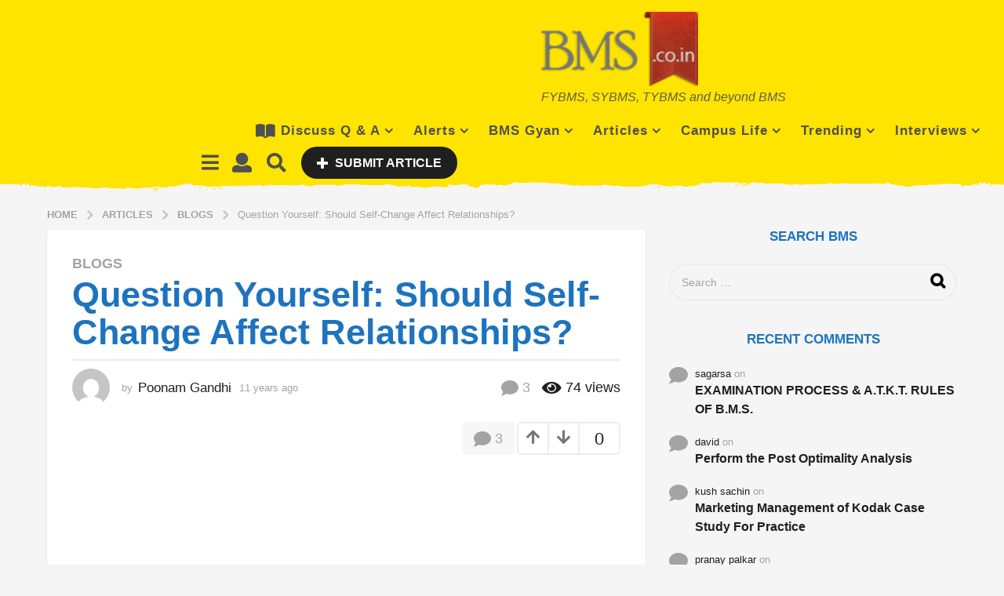

--- FILE ---
content_type: text/html; charset=utf-8
request_url: https://www.google.com/recaptcha/api2/aframe
body_size: 268
content:
<!DOCTYPE HTML><html><head><meta http-equiv="content-type" content="text/html; charset=UTF-8"></head><body><script nonce="fWVhSVgYi3XzhSNPpx-v_Q">/** Anti-fraud and anti-abuse applications only. See google.com/recaptcha */ try{var clients={'sodar':'https://pagead2.googlesyndication.com/pagead/sodar?'};window.addEventListener("message",function(a){try{if(a.source===window.parent){var b=JSON.parse(a.data);var c=clients[b['id']];if(c){var d=document.createElement('img');d.src=c+b['params']+'&rc='+(localStorage.getItem("rc::a")?sessionStorage.getItem("rc::b"):"");window.document.body.appendChild(d);sessionStorage.setItem("rc::e",parseInt(sessionStorage.getItem("rc::e")||0)+1);localStorage.setItem("rc::h",'1765139481479');}}}catch(b){}});window.parent.postMessage("_grecaptcha_ready", "*");}catch(b){}</script></body></html>

--- FILE ---
content_type: text/css
request_url: https://www.bms.co.in/wp-content/cache/wpo-minify/1764741347/assets/wpo-minify-header-7c6768ef.min.css
body_size: 65921
content:
@font-face{font-family:zf-icomoon;src:url(https://www.bms.co.in/wp-content/plugins/zombify/assets/fonts/icon-fonts/icomoon/fonts/zf-icomoon.eot#1764741347);src:url(https://www.bms.co.in/wp-content/plugins/zombify/assets/fonts/icon-fonts/icomoon/fonts/zf-icomoon.eot#1764741347) format('embedded-opentype'),url(https://www.bms.co.in/wp-content/plugins/zombify/assets/fonts/icon-fonts/icomoon/fonts/zf-icomoon.ttf#1764741347) format('truetype'),url(https://www.bms.co.in/wp-content/plugins/zombify/assets/fonts/icon-fonts/icomoon/fonts/zf-icomoon.woff#1764741347) format('woff'),url(https://www.bms.co.in/wp-content/plugins/zombify/assets/fonts/icon-fonts/icomoon/fonts/zf-icomoon.svg?phfocu#zf-icomoon) format('svg');font-weight:400;font-style:normal;font-display:block}[class*=" zf-icon-"],[class^=zf-icon-]{font-family:zf-icomoon!important;speak:none;font-style:normal;font-weight:400;font-variant:normal;text-transform:none;line-height:1;-webkit-font-smoothing:antialiased;-moz-osx-font-smoothing:grayscale}.zf-icon-tiktok:before{content:"\e936"}.zf-icon-type-countdown:before{content:"\e935"}.zf-icon-giphy:before{content:"\e934"}.zf-icon-vidme:before{content:"\e92f"}.zf-icon-imgur:before{content:"\e930"}.zf-icon-coubcom:before{content:"\e931"}.zf-icon-dailymotion:before{content:"\e92e"}.zf-icon-type-rankedlist:before{content:"\e92d"}.zf-icon-type-meme:before{content:"\e92c"}.zf-icon-bandcamp:before{content:"\e925"}.zf-icon-type-gif:before{content:"\e926"}.zf-icon-actions:before{content:"\e92a"}.zf-icon-question:before{content:"\e928"}.zf-icon-result:before{content:"\e929"}.zf-icon-type-video:before{content:"\e927"}.zf-icon-type-audio:before{content:"\e91c"}.zf-icon-embed-1:before{content:"\e91d"}.zf-icon-type-image:before{content:"\e91e"}.zf-icon-type-list:before{content:"\e91f"}.zf-icon-type-openlist:before{content:"\e920"}.zf-icon-type-personality:before{content:"\e921"}.zf-icon-type-poll:before{content:"\e922"}.zf-icon-type-story:before{content:"\e923"}.zf-icon-type-trivia:before{content:"\e924"}.zf-icon-up2:before{content:"\e900"}.zf-icon-up3:before{content:"\e901"}.zf-icon-add:before{content:"\e902"}.zf-icon-arrow_down:before{content:"\e903"}.zf-icon-arrow_up:before{content:"\e904"}.zf-icon-buy_now:before{content:"\e905"}.zf-icon-delete:before{content:"\e906"}.zf-icon-edit:before{content:"\e907"}.zf-icon-embed:before{content:"\e908"}.zf-icon-image:before{content:"\e909"}.zf-icon-input:before{content:"\e90a"}.zf-icon-link:before{content:"\e90b"}.zf-icon-list:before{content:"\e90c"}.zf-icon-next:before{content:"\e90d"}.zf-icon-open_list:before{content:"\e90e"}.zf-icon-personal_quiz:before{content:"\e90f"}.zf-icon-pic_border:before{content:"\e910"}.zf-icon-poll:before{content:"\e911"}.zf-icon-prev:before{content:"\e912"}.zf-icon-preview:before{content:"\e913"}.zf-icon-save:before{content:"\e914"}.zf-icon-settings:before{content:"\e915"}.zf-icon-story:before{content:"\e916"}.zf-icon-text:before{content:"\e917"}.zf-icon-text_story:before{content:"\e918"}.zf-icon-trivia_quiz:before{content:"\e919"}.zf-icon-vote_down:before{content:"\e91a"}.zf-icon-vote_up:before{content:"\e91b"}.zf-icon-notice:before{content:"\e933"}.zf-icon-triangle-down:before{content:"\e932"}.zf-icon-reddit:before{content:"\eac6"}.zf-icon-twitch:before{content:"\ea9f"}.zf-icon-smile-o:before{content:"\f118"}.zf-icon-frown-o:before{content:"\f119"}.zf-icon-options:before{content:"\e92b"}.zf-icon-search:before{content:"\f002"}.zf-icon-check:before{content:"\f00c"}.zf-icon-close:before{content:"\f00d"}.zf-icon-remove:before{content:"\f00d"}.zf-icon-times:before{content:"\f00d"}.zf-icon-bold:before{content:"\f032"}.zf-icon-italic:before{content:"\f033"}.zf-icon-video-camera:before{content:"\f03d"}.zf-icon-map-marker:before{content:"\f041"}.zf-icon-check-square-o:before{content:"\f046"}.zf-icon-plus:before{content:"\f067"}.zf-icon-twitter:before{content:"\f099"}.zf-icon-facebook:before{content:"\f09a"}.zf-icon-link-2:before{content:"\f0c1"}.zf-icon-list-ul:before{content:"\f0ca"}.zf-icon-list-ol:before{content:"\f0cb"}.zf-icon-underline:before{content:"\f0cd"}.zf-icon-unlink:before{content:"\f127"}.zf-icon-youtube:before{content:"\f167"}.zf-icon-instagram:before{content:"\f16d"}.zf-icon-soundcloud:before{content:"\f1be"}.zf-icon-vine:before{content:"\f1ca"}.zf-icon-pinterest-p:before{content:"\f231"}.zf-icon-vimeo:before{content:"\f27d"}.zf-icon-mixcloud:before{content:"\f289"}.zf-icon-angle-double-left:before{content:"\f100"}.zf-icon-angle-double-right:before{content:"\f101"}.zf-icon-trash:before{content:"\f1f8"}.zf-icon-google-plus:before{content:"\f0d5"}.zf-icon-odnoklassniki:before{content:"\f263"}.zf-icon-vk:before{content:"\f189"}#zombify-main-section *,#zombify-main-section :after,#zombify-main-section :before{box-sizing:border-box}#zombify-main-section :active,#zombify-main-section :focus,#zombify-main-section :hover,#zombify-main-section img{outline:0}#zombify-main-section *{-webkit-tap-highlight-color:transparent}#zombify-main-section article,#zombify-main-section aside,#zombify-main-section details,#zombify-main-section figcaption,#zombify-main-section figure,#zombify-main-section footer,#zombify-main-section header,#zombify-main-section main,#zombify-main-section nav,#zombify-main-section section{display:block}#zombify-main-section a,#zombify-main-section img{outline:0}#zombify-main-section img{border:0;height:auto;vertical-align:middle}#zombify-main-section audio,#zombify-main-section iframe,#zombify-main-section img,#zombify-main-section video{max-width:100%}#zombify-main-section figure{margin:0}#zombify-main-section a{cursor:pointer;text-decoration:none;-ms-word-break:break-all;word-break:normal;word-wrap:break-word;text-decoration:none;transition:all .15s ease-out}#zombify-main-section button{cursor:pointer;transition:all .15s ease-out}#zombify-main-section button i{transition:all .15s ease-out}#zombify-main-section a:hover{text-decoration:none}#zombify-main-section p{margin:0 0 20px 0}#zombify-main-section h1 a,#zombify-main-section h2 a,#zombify-main-section h3 a,#zombify-main-section h4 a,#zombify-main-section h5 a,#zombify-main-section h6 a{color:inherit;text-decoration:none}#zombify-main-section h1,#zombify-main-section h2,#zombify-main-section h3,#zombify-main-section h4,#zombify-main-section h5,#zombify-main-section h6{color:#49c793;line-height:1.1}#zombify-main-section h1,#zombify-main-section h2,#zombify-main-section h3{margin-top:20px;margin-bottom:25px}#zombify-main-section h4,#zombify-main-section h5,#zombify-main-section h6{margin-top:10px;margin-bottom:15px}#zombify-main-section h1:first-child,#zombify-main-section h2:first-child,#zombify-main-section h3:first-child,#zombify-main-section h4:first-child,#zombify-main-section h5:first-child,#zombify-main-section h6:first-child{margin-top:0}#zombify-main-section h1{margin-bottom:35px;font-size:45px}#zombify-main-section h2{font-size:36px}#zombify-main-section h3{font-size:30px}#zombify-main-section h4{font-size:24px}#zombify-main-section h5{font-size:20px}#zombify-main-section h6{font-size:18px}#zombify-main-section small{font-size:85%;line-height:1;color:#828282}#zombify-main-section sub,#zombify-main-section sup{font-size:75%;height:0;line-height:0;position:relative;vertical-align:baseline}#zombify-main-section sup{bottom:1ex}#zombify-main-section sub{top:.5ex}#zombify-main-section small{font-size:75%}#zombify-main-section ins,#zombify-main-section u{text-decoration:underline}#zombify-main-section b,#zombify-main-section strong{font-weight:700}#zombify-main-section [class*=" zf-icon-"],#zombify-main-section [class^=zf-icon-]{font-style:normal}#zombify-main-section mark{padding:.1em .3em;background:#ff0;color:#1f1f1f}#zombify-main-section thead th{text-transform:uppercase;color:#000;font-size:12px;line-height:26px}#zombify-main-section tbody tr:nth-child(2n+1) td,#zombify-main-section tbody tr:nth-child(2n+1) th{background-color:#f7f7f7}#zombify-main-section td,#zombify-main-section th{padding:9px 20px;vertical-align:middle}#zombify-main-section caption,#zombify-main-section td,#zombify-main-section th{font-weight:400;text-align:left}#zombify-main-section th{font-weight:600}#zombify-main-section td{font-size:16px;line-height:20px;color:inherit}#zombify-main-section button[type=submit],#zombify-main-section input[type=submit]{padding:14px 35px;text-align:center;font-size:16px;font-weight:600;line-height:20px;text-transform:uppercase;cursor:pointer;border:0 none;font-family:inherit}#zombify-main-section input[type=date],#zombify-main-section input[type=email],#zombify-main-section input[type=number],#zombify-main-section input[type=password],#zombify-main-section input[type=search],#zombify-main-section input[type=tel],#zombify-main-section input[type=text],#zombify-main-section input[type=time],#zombify-main-section input[type=url],#zombify-main-section select,#zombify-main-section textarea{display:block;width:100%;height:50px;min-height:inherit;min-width:inherit;margin:0;padding:10px 10px;text-align:left;font-size:16px;color:#000;line-height:25px;border:1px solid #e4e0e4;background-color:#fff;font-family:Cabin,sans-serif;font-weight:400;border-radius:4px;transition:all .1s ease-out}#zombify-main-section input[type=date]:focus,#zombify-main-section input[type=email]:focus,#zombify-main-section input[type=number]:focus,#zombify-main-section input[type=password]:focus,#zombify-main-section input[type=search]:focus,#zombify-main-section input[type=tel]:focus,#zombify-main-section input[type=text]:focus,#zombify-main-section input[type=time]:focus,#zombify-main-section input[type=url]:focus,#zombify-main-section select:focus,#zombify-main-section textarea:focus{box-shadow:0 0 8px rgba(0,0,0,.2)}#zombify-main-section textarea{padding:10px 10px;height:80px;line-height:18px;resize:none}#zombify-main-section select{color:#7f6f7f}#zombify-main-section input[type=checkbox],#zombify-main-section input[type=radio]{margin:4px 0 0;padding:0;line-height:normal;box-sizing:border-box}#zombify-main-section .zf-error .zf-multiple-select .zf-select_header,#zombify-main-section .zf-error .zf-uploader,#zombify-main-section .zf-error input,#zombify-main-section .zf-error select,#zombify-main-section .zf-error textarea{border-color:#e45050}#zombify-main-section .zf-error ::-webkit-input-placeholder{color:#e45050}#zombify-main-section .zf-error ::-moz-placeholder{color:#e45050}#zombify-main-section .zf-error :-moz-placeholder{color:#e45050}#zombify-main-section .zf-error :-ms-input-placeholder{color:#e45050}#zombify-main-section .zf-help{display:block;padding:5px 0;font-size:12px;color:#e45050}#zombify-main-section .zf-multiple-select{position:relative;width:100%;line-height:1em}#zombify-main-section .zf-multiple-select .zf-select_header{position:relative;display:block;width:100%;height:50px;padding:10px 20px 10px 10px;text-align:left;font-size:16px;color:#7f6f7f;line-height:25px;border:1px solid #e4e0e4;background-color:#fff;font-family:Cabin,sans-serif;font-weight:400;border-radius:4px;cursor:pointer}#zombify-main-section .zf-multiple-select .zf-select_header:after{content:"\e932";position:absolute;top:10px;right:8px;font-size:15px;font-family:zf-icomoon}#zombify-main-section .zf-multiple-select .zf-select_header .zf-selected{display:block;max-width:100%;white-space:nowrap;overflow:hidden;text-overflow:ellipsis}#zombify-main-section .zf-multiple-select .zf-select_dropdown{position:absolute;z-index:5;display:none;top:55px;left:0;width:100%;margin:0;padding:12px 10px;list-style:none;max-height:300px;overflow:auto;border-radius:4px;background-color:#fff;border:1px solid #e4e0e4;box-shadow:0 0 5px rgba(0,0,0,.2)}#zombify-main-section .zf-multiple-select .zf-select_dropdown li{position:relative;display:block;list-style:none;border-top:1px solid #ebebeb}#zombify-main-section .zf-multiple-select .zf-select_dropdown li:first-child{border-top:none}#zombify-main-section .zf-multiple-select .zf-select_dropdown li .zf-subcategory{margin:0 0 0 15px}#zombify-main-section .zf-multiple-select .zf-select_dropdown li .zf-subcategory li{border-top:none}#zombify-main-section .zf-multiple-select .zf-select_dropdown li .zf-subcategory label{border-top:1px dashed #ebebeb}#zombify-main-section .zf-multiple-select .zf-select_dropdown li label{position:relative;display:block;padding:8px 35px 8px 15px;margin:0;font-size:16px;line-height:1em;cursor:pointer}#zombify-main-section .zf-multiple-select .zf-select_dropdown li input{position:absolute;opacity:0}#zombify-main-section .zf-multiple-select .zf-select_dropdown li .zf-check-toggle{position:absolute;right:13px;top:50%;color:#7f6f7f;margin-top:-9px;font-size:19px}#zombify-main-section .zf-multiple-select .zf-select_dropdown li input[type=checkbox]:checked+.zf-check-toggle:before{content:"\f00c";font-family:zf-icomoon}#zombify-main-section .zf-multiple-select .zf-select_dropdown li.zf-subcategory{padding-left:35px}#zombify-main-section .zf-multiple-select.zf-active .zf-select_dropdown{display:block}#zombify-main-section .zf-hidden-field{display:none}#zombify-main-section .zf-answers-box .zf-form-group{position:relative}#zombify-main-section .zf-answers-box .zf-help{position:absolute;bottom:-6px;left:11px}#zombify-main-section .zf-uploader{position:relative;min-height:250px;text-align:center;border:2px dashed #7f6f7f;border-radius:4px;cursor:pointer}#zombify-main-section .zf-uploader .zf-label{position:absolute;top:50%;left:0;width:100%;text-align:center;transform:translate(0,-50%)}#zombify-main-section .zf-uploader .zf-label .zf-icon{display:block;font-size:40px;line-height:40px;color:#7f6f7f}#zombify-main-section .zf-uploader .zf-label .zf-label_text{display:inline-block;margin:28px 0 0;padding:18px 30px;font-size:16px;line-height:19px;background-color:#49c793;color:#fff;border-radius:3px}#zombify-main-section .zf-uploader .zf-label .zf_or{display:block;padding:15px 0;font-size:16px;line-height:18px;color:#cbc7cc}#zombify-main-section .zf-uploader .zf-label .zf-get_url:hover{text-decoration:underline}#zombify-main-section .zf-uploader .zf-get-url-popup{display:none;position:absolute;z-index:5;top:0;left:0;width:100%;height:100%;text-align:left;background-color:#fff}#zombify-main-section .zf-uploader .zf-get-url-popup .zf-popup-close{position:absolute;z-index:5;top:10px;right:10px;margin:0;width:30px;height:30px;line-height:31px;vertical-align:middle;text-align:center;background:rgba(0,0,0,.5);font-size:10px;color:#fff;border-radius:50%}#zombify-main-section .zf-uploader .zf-get-url-popup .zf-popup_body{padding:14% 30px 0}#zombify-main-section .zf-uploader .zf-get-url-popup .zf-form-group-popup{position:relative;padding:4px;border:1px solid #ebebeb;border-radius:4px}#zombify-main-section .zf-uploader .zf-get-url-popup .zf-form-group-popup:after,#zombify-main-section .zf-uploader .zf-get-url-popup .zf-form-group-popup:before{content:" ";display:table}#zombify-main-section .zf-uploader .zf-get-url-popup .zf-form-group-popup:after{clear:both}#zombify-main-section .zf-uploader .zf-get-url-popup input{border:none;width:78%}#zombify-main-section .zf-uploader .zf-get-url-popup input:focus{box-shadow:none}#zombify-main-section .zf-uploader .zf-get-url-popup .zf-start-submit_url,#zombify-main-section .zf-uploader .zf-get-url-popup .zf-start-submit_url_video,#zombify-main-section .zf-uploader .zf-get-url-popup .zf-submit_url{position:absolute;top:4px;right:4px;padding:12px 40px;text-transform:none}#zombify-main-section .zf-uploader .zf-get-url-popup.zf-open{display:block}#zombify-main-section .zf-uploader .zf-image-label{position:absolute;top:0;left:0;width:100%;height:100%;margin:0;cursor:pointer;overflow:hidden}#zombify-main-section .zf-uploader .zf-image-label input{position:absolute;z-index:0;top:0;left:0;opacity:0}#zombify-main-section .zf-uploader .zf-image-label img{position:relative;min-width:100%}#zombify-main-section .zf-uploader .zf-image-label video{width:100%;max-width:100%;height:auto}#zombify-main-section .zf-uploader .zf-image-label .zf-extensions{position:absolute;left:25px;top:21px}#zombify-main-section .zf-uploader .zf-image-label .zf-extensions span{color:#998e99;text-transform:uppercase;font-size:14px;font-weight:700;border:1px solid #ecebed;padding:0 4px;border-radius:3px}#zombify-main-section .zf-uploader .zf-remove-media{display:none;position:absolute;z-index:5;top:15px;right:15px;padding:7px 0;margin:0;width:30px;height:30px;text-align:center;background:#fafafa;font-size:10px;color:#7f6f7f;border-radius:50%;border:none;box-shadow:-1px 1px 2px rgba(119,119,119,.6)}#zombify-main-section .zf-uploader .zf-remove-media.zf-remove-media-trash{top:10px;right:10px;width:37px;height:37px}#zombify-main-section .zf-uploader .zf-remove-media .zf-icon-trash{font-size:22px}#zombify-main-section .zf-uploader .zf-remove-media:hover{background:#d2d0d0}#zombify-main-section .zf-uploader .gif-video-wrapper{display:none}#zombify-main-section .zf-uploader.zf-uploader-uploaded{height:auto!important;border:none}#zombify-main-section .zf-uploader.zf-uploader-uploaded .zf-remove-media{display:none}#zombify-main-section .zf-uploader.zf-uploader-uploaded .zf-label{display:none}#zombify-main-section .zf-uploader.zf-uploader-uploaded .zf-image-label{position:relative;min-height:70px}#zombify-main-section .zf-uploader.zf-uploader-uploaded .zf-image-label:not(.zf-video-label):before{position:absolute;z-index:3;top:50%;left:50%;margin:-20px 0 0 -20px;font-size:40px;line-height:40px;content:"\e907";color:#fff;opacity:0;font-family:zf-icomoon}#zombify-main-section .zf-uploader.zf-uploader-uploaded .zf-image-label:not(.zf-video-label):after{content:"";position:absolute;z-index:2;top:0;left:0;width:100%;height:100%;opacity:0;background:rgba(0,0,0,.5)}#zombify-main-section .zf-uploader.zf-uploader-uploaded .zf-image-label:not(.zf-video-label):hover:after,#zombify-main-section .zf-uploader.zf-uploader-uploaded .zf-image-label:not(.zf-video-label):hover:before{opacity:1}#zombify-main-section .zf-uploader.zf-uploader-uploaded .zf-extensions{display:none}#zombify-main-section .zf-uploader.zf-uploader-uploaded .gif-video-wrapper{display:block}#zombify-main-section .zf-uploader.zf-uploader-uploaded:hover .zf-remove-media{display:block}#zombify-main-section .zf-uploader .zf-preview-video-block{position:absolute;left:-2px;top:-2px;right:-2px;bottom:-2px;z-index:10;background:rgba(58,58,58,.9);border-radius:4px;cursor:initial}#zombify-main-section .zf-uploader .zf-preview-video-block .zf-progress-cancel-btn{margin-top:36px}#zombify-main-section .zf-uploader .zf-preview-video-block .zf-progressbar-container{position:absolute;width:100%;left:0;top:50%}#zombify-main-section .zf-uploader.zf-featured-image{height:200px;max-height:200px;min-height:auto}#zombify-main-section .zf-uploader.zf-featured-image .zf-label .zf-label_text{margin-top:5px;background-color:transparent;color:#7f6f7f;font-size:20px}#zombify-main-section .zf-uploader.zf-featured-image.zf-uploader-uploaded{height:200px!important}#zombify-main-section .zf-uploader.zf-featured-image.zf-uploader-uploaded .zf-image-label{position:absolute;top:50%;max-height:100%;overflow:hidden;transform:translate(0,-50%);border-radius:4px}#zombify-main-section.zf-screen-xs .zf-uploader .zf-extensions{left:10px;top:10px}#zombify-main-section.zf-screen-xs .zf-uploader .zf-get-url-popup button,#zombify-main-section.zf-screen-xs .zf-uploader .zf-get-url-popup input{width:100%}#zombify-main-section.zf-screen-xs .zf-uploader .zf-get-url-popup button{position:relative;right:inherit;top:inherit}#zombify-main-section.zf-screen-xs .zf-media-uploader .zf-embed-formats i{width:33px}#zombify-main-section .zf-file-info{text-align:center;color:#7f6f7f;margin-top:5px}#zombify-main-section .zf-video-player-preview{display:none}#zombify-main-section .zf-media-uploader .zf-media-type{margin-bottom:12px}#zombify-main-section .zf-media-uploader .zf-checkbox-format{float:left;width:45%;margin-bottom:0}#zombify-main-section .zf-media-uploader .zf-checkbox-format .zf-toggle{display:block;padding:11px 10px;font-size:16px;line-height:22px;font-weight:600;text-align:center}#zombify-main-section .zf-media-uploader .zf-checkbox-format .zf-toggle .zf-text{display:inline-block;line-height:25px;vertical-align:top}#zombify-main-section .zf-media-uploader .zf-checkbox-format .zf-toggle .zf-icon{position:static;margin-right:15px;font-size:25px}#zombify-main-section .zf-media-uploader .zf-embed{padding:20px 35px 16px;background-color:#e8e7e7}#zombify-main-section .zf-media-uploader .zf-embed textarea{height:70px}#zombify-main-section .zf-media-uploader .zf-embed .zf-note{font-size:12px;line-height:22px;color:#998e99}#zombify-main-section .zf-media-uploader ._or{float:left;display:inline-block;width:10%;padding:14px 0;font-size:16px;line-height:22px;font-weight:600;text-align:center;color:#998e99}#zombify-main-section .zf-media-uploader .zf-embed-formats{clear:both;margin:15px 0 0}#zombify-main-section .zf-media-uploader .zf-embed-formats i{display:inline-block;width:38px;font-size:18px;color:#7f6f7f;line-height:30px}#zombify-main-section .zf-media-uploader[data-format=image] .zombify_medatype_embed{display:none}#zombify-main-section .zf-media-uploader[data-format=embed] .zombify_medatype_image{display:none}#zombify-main-section .zf-form-group[data-zombify-fieldgroup-path="questions/after_answer_image"] .zf-uploader,#zombify-main-section .zf-form-group[data-zombify-fieldgroup-path="questions/answers/image"] .zf-uploader,#zombify-main-section .zf-form-group[data-zombify-fieldgroup-path="results/image"] .zf-uploader,#zombify-main-section .zf-form-group[data-zombify-fieldgroup-path="story/personality/questions/answers/image"] .zf-uploader,#zombify-main-section .zf-form-group[data-zombify-fieldgroup-path="story/personality/results/image"] .zf-uploader,#zombify-main-section .zf-form-group[data-zombify-fieldgroup-path="story/poll/questions/answers/image"] .zf-uploader,#zombify-main-section .zf-form-group[data-zombify-fieldgroup-path="story/trivia/questions/after_answer_image"] .zf-uploader,#zombify-main-section .zf-form-group[data-zombify-fieldgroup-path="story/trivia/questions/answers/image"] .zf-uploader,#zombify-main-section .zf-form-group[data-zombify-fieldgroup-path="story/trivia/results/image"] .zf-uploader{height:130px;min-height:auto}#zombify-main-section .zf-form-group[data-zombify-fieldgroup-path="questions/after_answer_image"] .zf-uploader .zf-label .zf-get_url,#zombify-main-section .zf-form-group[data-zombify-fieldgroup-path="questions/after_answer_image"] .zf-uploader .zf-label .zf-label_text,#zombify-main-section .zf-form-group[data-zombify-fieldgroup-path="questions/after_answer_image"] .zf-uploader .zf-label .zf_or,#zombify-main-section .zf-form-group[data-zombify-fieldgroup-path="questions/answers/image"] .zf-uploader .zf-label .zf-get_url,#zombify-main-section .zf-form-group[data-zombify-fieldgroup-path="questions/answers/image"] .zf-uploader .zf-label .zf-label_text,#zombify-main-section .zf-form-group[data-zombify-fieldgroup-path="questions/answers/image"] .zf-uploader .zf-label .zf_or,#zombify-main-section .zf-form-group[data-zombify-fieldgroup-path="results/image"] .zf-uploader .zf-label .zf-get_url,#zombify-main-section .zf-form-group[data-zombify-fieldgroup-path="results/image"] .zf-uploader .zf-label .zf-label_text,#zombify-main-section .zf-form-group[data-zombify-fieldgroup-path="results/image"] .zf-uploader .zf-label .zf_or,#zombify-main-section .zf-form-group[data-zombify-fieldgroup-path="story/personality/questions/answers/image"] .zf-uploader .zf-label .zf-get_url,#zombify-main-section .zf-form-group[data-zombify-fieldgroup-path="story/personality/questions/answers/image"] .zf-uploader .zf-label .zf-label_text,#zombify-main-section .zf-form-group[data-zombify-fieldgroup-path="story/personality/questions/answers/image"] .zf-uploader .zf-label .zf_or,#zombify-main-section .zf-form-group[data-zombify-fieldgroup-path="story/personality/results/image"] .zf-uploader .zf-label .zf-get_url,#zombify-main-section .zf-form-group[data-zombify-fieldgroup-path="story/personality/results/image"] .zf-uploader .zf-label .zf-label_text,#zombify-main-section .zf-form-group[data-zombify-fieldgroup-path="story/personality/results/image"] .zf-uploader .zf-label .zf_or,#zombify-main-section .zf-form-group[data-zombify-fieldgroup-path="story/poll/questions/answers/image"] .zf-uploader .zf-label .zf-get_url,#zombify-main-section .zf-form-group[data-zombify-fieldgroup-path="story/poll/questions/answers/image"] .zf-uploader .zf-label .zf-label_text,#zombify-main-section .zf-form-group[data-zombify-fieldgroup-path="story/poll/questions/answers/image"] .zf-uploader .zf-label .zf_or,#zombify-main-section .zf-form-group[data-zombify-fieldgroup-path="story/trivia/questions/after_answer_image"] .zf-uploader .zf-label .zf-get_url,#zombify-main-section .zf-form-group[data-zombify-fieldgroup-path="story/trivia/questions/after_answer_image"] .zf-uploader .zf-label .zf-label_text,#zombify-main-section .zf-form-group[data-zombify-fieldgroup-path="story/trivia/questions/after_answer_image"] .zf-uploader .zf-label .zf_or,#zombify-main-section .zf-form-group[data-zombify-fieldgroup-path="story/trivia/questions/answers/image"] .zf-uploader .zf-label .zf-get_url,#zombify-main-section .zf-form-group[data-zombify-fieldgroup-path="story/trivia/questions/answers/image"] .zf-uploader .zf-label .zf-label_text,#zombify-main-section .zf-form-group[data-zombify-fieldgroup-path="story/trivia/questions/answers/image"] .zf-uploader .zf-label .zf_or,#zombify-main-section .zf-form-group[data-zombify-fieldgroup-path="story/trivia/results/image"] .zf-uploader .zf-label .zf-get_url,#zombify-main-section .zf-form-group[data-zombify-fieldgroup-path="story/trivia/results/image"] .zf-uploader .zf-label .zf-label_text,#zombify-main-section .zf-form-group[data-zombify-fieldgroup-path="story/trivia/results/image"] .zf-uploader .zf-label .zf_or{display:none}#zombify-main-section .zf-form-group[data-zombify-fieldgroup-path="questions/answers/image"] .zf-uploader.zf-uploader-uploaded,#zombify-main-section .zf-form-group[data-zombify-fieldgroup-path="story/personality/questions/answers/image"] .zf-uploader.zf-uploader-uploaded,#zombify-main-section .zf-form-group[data-zombify-fieldgroup-path="story/poll/questions/answers/image"] .zf-uploader.zf-uploader-uploaded{height:130px!important}#zombify-main-section .zf-form-group[data-zombify-fieldgroup-path="questions/answers/image"] .zf-uploader.zf-uploader-uploaded .zf-remove-media,#zombify-main-section .zf-form-group[data-zombify-fieldgroup-path="story/personality/questions/answers/image"] .zf-uploader.zf-uploader-uploaded .zf-remove-media,#zombify-main-section .zf-form-group[data-zombify-fieldgroup-path="story/poll/questions/answers/image"] .zf-uploader.zf-uploader-uploaded .zf-remove-media{display:none!important}#zombify-main-section.zombify-trivia-quiz .zf-form-group[data-zombify-fieldgroup-path="questions/answers/image"] .zf-uploader.zf-uploader-uploaded{height:130px!important}#zombify-main-section.zombify-trivia-quiz .zf-form-group[data-zombify-fieldgroup-path="questions/answers/image"] .zf-uploader.zf-uploader-uploaded .zf-remove-media{display:none!important}#zombify-main-section.zombify-trivia-quiz .zf-answers-box[data-format="2up"] .zf-add-answer-button,#zombify-main-section.zombify-trivia-quiz .zf-answers-box[data-format="3up"] .zf-add-answer-button{height:382px}#zombify-main-section.zf-poll .zf-form-group[data-zombify-fieldgroup-path="questions/answers/image"] .zf-uploader.zf-uploader-uploaded{height:130px!important}#zombify-main-section.zf-poll .zf-form-group[data-zombify-fieldgroup-path="questions/answers/image"] .zf-uploader.zf-uploader-uploaded .zf-remove-media{display:none!important}#zombify-main-section.zf-poll .zf-answers-box[data-format="2up"] .zf-add-answer-button,#zombify-main-section.zf-poll .zf-answers-box[data-format="3up"] .zf-add-answer-button{height:324px}#zombify-main-section.zf-story .zf-form-group[data-zombify-fieldgroup-path="story/trivia/questions/answers/image"] .zf-uploader.zf-uploader-uploaded{height:130px!important}#zombify-main-section.zf-story .zf-form-group[data-zombify-fieldgroup-path="story/trivia/questions/answers/image"] .zf-uploader.zf-uploader-uploaded .zf-remove-media{display:none!important}#zombify-main-section .zf-form-group label{display:block;max-width:100%;margin-bottom:5px;font-size:16px;line-height:18px;color:#353535;font-family:Cabin,sans-serif}#zombify-main-section .zf-form-group{clear:both;margin-bottom:20px}#zombify-main-section .zf-form-group.zf-ui-checkbox label{display:inline-block}#zombify-main-section .zf-form-group.zf-ui-checkbox label:first-child{margin-right:25px}#zombify-main-section .zf-checkbox-inline,#zombify-main-section .zf-radio-inline{position:relative;margin:0;padding-left:30px;line-height:20px;display:block}#zombify-main-section .zf-checkbox-inline label,#zombify-main-section .zf-radio-inline label{margin:0;font-weight:400;font-size:16px;color:#998e99;cursor:pointer}#zombify-main-section .zf-checkbox-inline input,#zombify-main-section .zf-radio-inline input{position:absolute;padding:0;margin:0;left:0;top:0;width:18px;height:18px;border-radius:2px}#zombify-main-section .zf-checkbox-format{position:relative;display:inline-block!important;border:1px solid #ebebeb;border-radius:5px;margin:0}#zombify-main-section .zf-checkbox-format .zf-toggle{position:relative;display:inline-block;padding:7px 15px 7px 40px;color:#7f6f7f;font-size:12px;background-color:#fff;border-radius:5px;cursor:pointer}#zombify-main-section .zf-checkbox-format .zf-toggle .zf-icon{position:absolute;top:5px;left:9px;font-size:20px}#zombify-main-section .zf-checkbox-format input{position:absolute;top:0;left:0;width:100%;height:100%;opacity:0}#zombify-main-section .zf-checkbox-format input:checked+.zf-toggle{background-color:#7f6f7f;color:#fff}#zombify-main-section .zf-checkbox-format+.zf-checkbox-format{margin-left:3px}#zombify-main-section .zf-checkbox-currect{position:relative;display:block;border-radius:5px;margin:0}#zombify-main-section .zf-checkbox-currect .zf-toggle{position:relative;display:inline-block;padding:16px 15px 16px 48px;color:#7f6f7f;font-size:17px;background-color:#fff;cursor:pointer}#zombify-main-section .zf-checkbox-currect .zf-toggle .zf-icon{position:absolute;top:50%;left:9px;margin-top:-10px;width:20px;height:20px;background-color:#f7f7f5;border-radius:50%;border:1px solid #ebebeb}#zombify-main-section .zf-checkbox-currect input{position:absolute;top:0;left:0;width:100%;height:100%;opacity:0}#zombify-main-section .zf-checkbox-currect input:checked+.zf-toggle .zf-icon{background-color:#49c793;border-color:#49c793}#zombify-main-section .zf-form-group[data-zombify-fieldgroup-path="questions/after_answer_image"] .zf-uploader .zf-image-label .zf-extensions,#zombify-main-section .zf-form-group[data-zombify-fieldgroup-path="story/trivia/questions/after_answer_image"] .zf-uploader .zf-image-label .zf-extensions,#zombify-main-section .zombify_group[data-zombify-group-name=answers] .zf-uploader .zf-image-label .zf-extensions,#zombify-main-section .zombify_group[data-zombify-group-name=results] .zf-uploader .zf-image-label .zf-extensions{left:5px;top:5px}#zombify-main-section .zf-form-group[data-zombify-fieldgroup-path="questions/after_answer_image"] .zf-uploader .zf-image-label .zf-extensions span,#zombify-main-section .zf-form-group[data-zombify-fieldgroup-path="story/trivia/questions/after_answer_image"] .zf-uploader .zf-image-label .zf-extensions span,#zombify-main-section .zombify_group[data-zombify-group-name=answers] .zf-uploader .zf-image-label .zf-extensions span,#zombify-main-section .zombify_group[data-zombify-group-name=results] .zf-uploader .zf-image-label .zf-extensions span{font-size:12px}#zombify-main-section .zf-form-group[data-zombify-fieldgroup-path="questions/after_answer_image"] .zf-uploader .zf-remove-media,#zombify-main-section .zf-form-group[data-zombify-fieldgroup-path="story/trivia/questions/after_answer_image"] .zf-uploader .zf-remove-media,#zombify-main-section .zombify_group[data-zombify-group-name=answers] .zf-uploader .zf-remove-media,#zombify-main-section .zombify_group[data-zombify-group-name=results] .zf-uploader .zf-remove-media{top:8px;right:8px;width:25px;height:25px;padding:4px 0}#zombify-main-section .zf-form-group[data-zombify-fieldgroup-path="questions/after_answer_image"] .zf-uploader .zf-remove-media .zf-icon-trash,#zombify-main-section .zf-form-group[data-zombify-fieldgroup-path="story/trivia/questions/after_answer_image"] .zf-uploader .zf-remove-media .zf-icon-trash,#zombify-main-section .zombify_group[data-zombify-group-name=answers] .zf-uploader .zf-remove-media .zf-icon-trash,#zombify-main-section .zombify_group[data-zombify-group-name=results] .zf-uploader .zf-remove-media .zf-icon-trash{font-size:16px}#zombify-main-section .zf-result-range input{float:left;width:30%;display:inline-block}#zombify-main-section .zf-result-range .zf_to{float:left;text-align:center;padding:13px 20px;font-weight:700;color:#7f6f7f}#zombify-main-section ::-webkit-input-placeholder{color:#acacac}#zombify-main-section ::-moz-placeholder{color:#acacac}#zombify-main-section :-moz-placeholder{color:#acacac}#zombify-main-section :-ms-input-placeholder{color:#acacac}#zombify-main-section .zf-uploader.zf-uploader-uploaded.zf-uploader-on-progress:hover .zf-remove-media{display:none}#zombify-main-section .zf-uploader.zf-uploader-uploaded.zf-uploader-on-progress .zf-image-label:not(.zf-video-label):hover:after,#zombify-main-section .zf-uploader.zf-uploader-uploaded.zf-uploader-on-progress .zf-image-label:not(.zf-video-label):hover:before{opacity:0}#zombify-main-section .zf-hidden,#zombify-main-section-front .zf-hidden{display:none}#zombify-main-section .clearfix:after,#zombify-main-section .clearfix:before,#zombify-main-section .zf-clearfix:after,#zombify-main-section .zf-clearfix:before,#zombify-main-section .zf-container:after,#zombify-main-section .zf-container:before,#zombify-main-section .zf-media-uploader .zf-media-type:after,#zombify-main-section .zf-media-uploader .zf-media-type:before,#zombify-main-section-front .clearfix:after,#zombify-main-section-front .clearfix:before,#zombify-main-section-front .zf-clearfix:after,#zombify-main-section-front .zf-clearfix:before,#zombify-main-section-front .zf-quiz ol.zf-structure-list:after,#zombify-main-section-front .zf-quiz ol.zf-structure-list:before{content:" ";display:table}#zombify-main-section .clearfix:after,#zombify-main-section .zf-clearfix:after,#zombify-main-section .zf-container:after,#zombify-main-section .zf-media-uploader .zf-media-type:after,#zombify-main-section-front .clearfix:after,#zombify-main-section-front .zf-clearfix:after,#zombify-main-section-front .zf-quiz ol.zf-structure-list:after{clear:both}#zombify-main-section .clear,#zombify-main-section-front .clear{clear:both}#zombify-main-section .zf-hide,#zombify-main-section-front .zf-hide{display:none}.zf-pull-left{float:left}.zf-pull-right{float:right}.zf-row{margin-left:-15px;margin-right:-15px}.zf-row:after,.zf-row:before{content:" ";display:table}.zf-row:after{clear:both}.zf-col-lg-1,.zf-col-lg-2,.zf-col-lg-3,.zf-col-lg-4,.zf-col-md-1,.zf-col-md-2,.zf-col-md-3,.zf-col-md-4,.zf-col-sm-1,.zf-col-sm-2,.zf-col-sm-3,.zf-col-sm-4,.zf-col-xs-1,.zf-col-xs-2,.zf-col-xs-3,.zf-col-xs-4{position:relative;min-height:1px;padding-left:15px;padding-right:15px}.zf-col-xs-1,.zf-col-xs-2,.zf-col-xs-3,.zf-col-xs-4{float:left}.zf-col-xs-1{width:25%}.zf-col-xs-2{width:50%}.zf-col-xs-3{width:75%}.zf-col-xs-4{width:100%}.zf-col-xs-pull-0{right:auto}.zf-col-xs-pull-1{right:25%}.zf-col-xs-pull-2{right:50%}.zf-col-xs-pull-3{right:75%}.zf-col-xs-pull-4{right:100%}.zf-col-xs-push-0{left:auto}.zf-col-xs-push-1{left:25%}.zf-col-xs-push-2{left:50%}.zf-col-xs-push-3{left:75%}.zf-col-xs-push-4{left:100%}.zf-col-xs-offset-0{margin-left:0}.zf-col-xs-offset-1{margin-left:25%}.zf-col-xs-offset-2{margin-left:50%}.zf-col-xs-offset-3{margin-left:75%}.zf-col-xs-offset-4{margin-left:100%}@media (min-width:600px){.zf-col-sm-1,.zf-col-sm-2,.zf-col-sm-3,.zf-col-sm-4{float:left}.zf-col-sm-1{width:25%}.zf-col-sm-2{width:50%}.zf-col-sm-3{width:75%}.zf-col-sm-4{width:100%}.zf-col-sm-pull-0{right:auto}.zf-col-sm-pull-1{right:25%}.zf-col-sm-pull-2{right:50%}.zf-col-sm-pull-3{right:75%}.zf-col-sm-pull-4{right:100%}.zf-col-sm-push-0{left:auto}.zf-col-sm-push-1{left:25%}.zf-col-sm-push-2{left:50%}.zf-col-sm-push-3{left:75%}.zf-col-sm-push-4{left:100%}.zf-col-sm-offset-0{margin-left:0}.zf-col-sm-offset-1{margin-left:25%}.zf-col-sm-offset-2{margin-left:50%}.zf-col-sm-offset-3{margin-left:75%}.zf-col-sm-offset-4{margin-left:100%}}@media (min-width:767px){.zf-col-md-1,.zf-col-md-2,.zf-col-md-3,.zf-col-md-4{float:left}.zf-col-md-1{width:25%}.zf-col-md-2{width:50%}.zf-col-md-3{width:75%}.zf-col-md-4{width:100%}.zf-col-md-pull-0{right:auto}.zf-col-md-pull-1{right:25%}.zf-col-md-pull-2{right:50%}.zf-col-md-pull-3{right:75%}.zf-col-md-pull-4{right:100%}.zf-col-md-push-0{left:auto}.zf-col-md-push-1{left:25%}.zf-col-md-push-2{left:50%}.zf-col-md-push-3{left:75%}.zf-col-md-push-4{left:100%}.zf-col-md-offset-0{margin-left:0}.zf-col-md-offset-1{margin-left:25%}.zf-col-md-offset-2{margin-left:50%}.zf-col-md-offset-3{margin-left:75%}.zf-col-md-offset-4{margin-left:100%}}@media (min-width:900px){.zf-col-lg-1,.zf-col-lg-2,.zf-col-lg-3,.zf-col-lg-4{float:left}.zf-col-lg-1{width:25%}.zf-col-lg-2{width:50%}.zf-col-lg-3{width:75%}.zf-col-lg-4{width:100%}.zf-col-lg-pull-0{right:auto}.zf-col-lg-pull-1{right:25%}.zf-col-lg-pull-2{right:50%}.zf-col-lg-pull-3{right:75%}.zf-col-lg-pull-4{right:100%}.zf-col-lg-push-0{left:auto}.zf-col-lg-push-1{left:25%}.zf-col-lg-push-2{left:50%}.zf-col-lg-push-3{left:75%}.zf-col-lg-push-4{left:100%}.zf-col-lg-offset-0{margin-left:0}.zf-col-lg-offset-1{margin-left:25%}.zf-col-lg-offset-2{margin-left:50%}.zf-col-lg-offset-3{margin-left:75%}.zf-col-lg-offset-4{margin-left:100%}}#zombify-main-section .zf-button{margin:0;padding:14px 40px;text-align:center;vertical-align:middle;font-size:20px;line-height:22px;vertical-align:middle;display:inline-block;cursor:pointer;color:#fff;font-family:Cabin,sans-serif;background-color:#49c793;border:2px solid #49c793;border-radius:3px}#zombify-main-section .zf-button+.zf-button{margin-left:3px}#zombify-main-section .zf-button i{margin-right:14px;vertical-align:middle;font-size:23px}#zombify-main-section .zf-button.zf-icon{position:relative;padding-left:65px}#zombify-main-section .zf-button.zf-icon i{position:absolute;top:13px;left:20px}#zombify-main-section .zf-button.zf-outline{background-color:transparent;color:#484848;border-color:#f7f7f5}#zombify-main-section .zf-button.btn-default{color:#fff;background-color:#cdcdcd;border-color:#cdcdcd}#zombify-main-section .zf-button.btn-info{color:#fff;background-color:#5bc0de;border-color:#5bc0de}#zombify-main-section .zf-button.btn-success{color:#fff;background-color:#5cb85c;border-color:#5cb85c}#zombify-main-section .zf-button.btn-warning{color:#fff;background-color:#f0ad4e;border-color:#f0ad4e}#zombify-main-section .zf-button.btn-danger{color:#fff;background-color:#d9534f;border-color:#d9534f}#zombify-main-section .zf-add-button{clear:both;display:block;margin-top:10px;width:100%;padding:15px 10px;font-size:14px;line-height:16px;font-family:Cabin,sans-serif;font-weight:600;color:#7f6f7f;text-transform:uppercase;background-color:#e4e0e4;border-radius:5px;border:none;cursor:pointer}#zombify-main-section .zf-add-button:hover{color:#fff;background-color:#7f6f7f}#zombify-main-section .zf-add-button[data-zombify-position=first]{margin-bottom:20px}#zombify-main-section .zf-button.disabled{pointer-events:none}#zombify-main-section .zf-alert{position:relative;clear:both;display:block;padding:10px 15px 10px 50px;margin-bottom:7px;font-size:14px;background-color:#fceedb;color:#f0ad4e;border-radius:4px}#zombify-main-section .zf-alert .zf-close{position:relative;top:-2px;right:-21px;line-height:20px;float:right;font-size:20px;font-weight:700;line-height:20px;color:#000;text-shadow:0 1px 0 #fff;opacity:.2}#zombify-main-section .zf-alert .zf-close:focus,#zombify-main-section .zf-alert .zf-close:hover{color:#000;text-decoration:none;cursor:pointer;opacity:.4}#zombify-main-section .zf-alert .zf-icon{position:absolute;left:10px;top:10px;width:22px;height:22px;line-height:22px;font-size:17px;font-weight:600;border-radius:50%;background-color:#e45050;color:#fff;font-style:inherit;text-align:center}#zombify-main-section .zf-alert a{color:inherit;font-weight:600;text-decoration:underline}#zombify-main-section .zf-alert.zf-alert-error{background-color:#fbecef;color:#998e99}#zombify-main-section .zf-alert.alert-success{background-color:#c7e6c7;border:1px solid #80c780;color:#5cb85c}#zombify-main-section .zf-alert.zf-alert-info{background-color:#daf1f8;border:1px solid #85d0e7;color:#5bc0de}#zombify-main-section .zf-tooltip{position:relative;border-bottom:1px solid #828282;cursor:pointer}#zombify-main-section .zf-tooltip:before{content:attr(title);position:absolute;margin-bottom:10px;padding:3px 8px;bottom:100%;left:50%;font-size:.8em;color:#fff;background-color:#49c793;white-space:nowrap;transform:translateX(-50%);-webkit-transform:translateX(-50%);-moz-transform:translateX(-50%);-ms-transform:translateX(-50%);-o-transform:translateX(-50%)}#zombify-main-section .zf-tooltip:after{content:"";position:absolute;bottom:100%;left:50%;border:solid transparent;content:" ";height:0;width:0;position:absolute;pointer-events:none;border-top-color:#49c793;border-width:5px;margin-left:-5px}#zombify-main-section .zf-tooltip:after,#zombify-main-section .zf-tooltip:before{opacity:0;visibility:hidden;transition:all ease-out .1s}#zombify-main-section .zf-tooltip:hover:after,#zombify-main-section .zf-tooltip:hover:before{opacity:1;visibility:visible}#zombify-main-section .zf-tabs{margin-bottom:25px}#zombify-main-section .zf-tabs-menu{margin:0;padding:0;list-style:none}#zombify-main-section .zf-tabs-menu li{border-style:solid;border-color:transparent}#zombify-main-section .zf-tabs-menu li a{color:inherit;font-size:14px;line-height:1.1;text-transform:uppercase;text-decoration:none;padding:15px 20px;display:block}#zombify-main-section .zf-tab-content{display:none}#zombify-main-section .zf-tabs-horizontal .zf-tabs-menu:after,#zombify-main-section .zf-tabs-horizontal .zf-tabs-menu:before{content:" ";display:table}#zombify-main-section .zf-tabs-horizontal .zf-tabs-menu:after{clear:both}#zombify-main-section .zf-tabs-horizontal .zf-tabs-menu li{float:left;border-width:2px 2px 0 2px;margin-right:5px}#zombify-main-section .zf-tabs-horizontal .zf-tabs-menu li:last-child{margin-right:0}#zombify-main-section .zf-tabs-horizontal .zf-tabs-menu li.zf-active a{bottom:-2px}#zombify-main-section .zf-tabs-horizontal .zf-tabs-content{border-left-color:transparent;border-right-color:transparent}#zombify-main-section .zf-progressbar{width:80%;background:rgba(117,117,117,.7);border-radius:10px;margin:auto;overflow:hidden}#zombify-main-section .zf-progressbar .zf-progressbar-active{height:10px;background-color:#49c793;border-radius:10px}#zombify-main-section .zf-progress-cancel-btn{display:inline-block;background:0 0;border:2px solid rgba(117,117,117,.7);color:#bebfbf;font-size:15px;text-transform:initial;padding:4px 18px;border-radius:6px;cursor:pointer}#zombify-main-section .zf-progress-cancel-btn:hover{background:rgba(117,117,117,.5)}#zombify-main-section .zombify_embed_margin{margin-bottom:20px}#zombify-main-section .zf-hide-delete-icon{display:none}#zombify-main-section .zf-embed blockquote:before{content:none}#zombify-main-section{clear:both;padding-bottom:30px;font-size:16px;line-height:1.5;font-weight:400;font-family:Cabin,sans-serif}#zombify-main-section .zf-container{clear:both;width:100%}#zombify-main-section #zf-main{float:left;width:65%;opacity:0}#zombify-main-section #zf-options-section{float:right;width:32%;opacity:0}#zombify-main-section #zf-options-section{margin-bottom:25px}#zombify-main-section.zf-screen-lg #zf-main,#zombify-main-section.zf-screen-lg #zf-options-section{opacity:1}#zombify-main-section.zf-screen-md #zf-main,#zombify-main-section.zf-screen-md #zf-options-section,#zombify-main-section.zf-screen-sm #zf-main,#zombify-main-section.zf-screen-sm #zf-options-section,#zombify-main-section.zf-screen-xs #zf-main,#zombify-main-section.zf-screen-xs #zf-options-section{float:none;width:100%;opacity:1}#zombify-main-section{min-height:700px;font-family:Cabin,sans-serif}#zombify-main-section .zf-info-wrapper{margin-bottom:50px}#zombify-main-section .zf-info-wrapper input{font-size:18px;padding:10px 20px}#zombify-main-section .zf-info-wrapper textarea{height:100px;padding:20px 20px;font-size:18px;line-height:22px}#zombify-main-section .zf-info-wrapper .zf-preface .zf-preface_inner{display:none}#zombify-main-section .zf-info-wrapper .zf-preface.zf-open .zf-preface_inner{display:block}#zombify-main-section .zf-info-wrapper .zf-excerpt .zf-excerpt_inner{display:none;margin-bottom:20px}#zombify-main-section .zf-info-wrapper .zf-excerpt.zf-open .zf-excerpt_inner{display:block}#zombify-main-section .zf-info-wrapper .zf-preface-excerpt-cont{overflow:hidden;margin-bottom:20px}#zombify-main-section .zf-info-wrapper .zf-preface-excerpt-cont .zf-form-group[data-zombify-fieldgroup-path=use_excerpt],#zombify-main-section .zf-info-wrapper .zf-preface-excerpt-cont .zf-form-group[data-zombify-fieldgroup-path=use_preface]{float:left;clear:initial;margin-right:40px}#zombify-main-section .zf-item-wrapper{position:relative;margin-bottom:60px;padding:45px 10px 10px;border:1px solid #ebebeb;border-radius:6px;background-color:#fff}#zombify-main-section .zf-item-wrapper h3{margin-bottom:30px;padding:0 10px 0}#zombify-main-section .zf-item-wrapper h3+.zf-inner-wrapper .zf-sort-area .zf-up{display:none}#zombify-main-section .zf-item-wrapper .zf-type-wrapper{position:absolute;top:-15px;left:9px;padding:7px 0;width:50px;height:50px;text-align:center;color:#49c793;font-size:36px;font-weight:400;border-radius:6px;background-color:#f9faf8}#zombify-main-section .zf-item-wrapper .zf-type-wrapper i{display:block}#zombify-main-section .zf-item-wrapper .zf-remove{position:absolute;top:11px;right:13px;padding:0;width:30px;height:30px;line-height:30px;vertical-align:middle;text-align:center;background-color:transparent;font-size:10px;color:#7f6f7f;border-radius:50%;border:none}#zombify-main-section .zf-item-wrapper .zf-remove i{vertical-align:middle}#zombify-main-section .zf-item-wrapper .zf-remove:hover{background-color:#e4e0e4}#zombify-main-section .zf-item-wrapper .zf-sort-area{position:absolute;top:15px;left:-30px;width:30px}#zombify-main-section .zf-item-wrapper .zf-sort-area button{width:100%;height:35px;color:#fff;font-size:14px;background-color:#e2e0e2;border:none;padding:0;margin:0;border-top-right-radius:0;border-bottom-right-radius:0}#zombify-main-section .zf-item-wrapper .zf-sort-area button.zf-up{border-top-left-radius:5px;border-bottom-left-radius:0}#zombify-main-section .zf-item-wrapper .zf-sort-area button.zf-down{border-bottom-left-radius:5px;border-top-left-radius:0}#zombify-main-section .zf-item-wrapper .zf-sort-area button:hover{background-color:#7f6f7f}#zombify-main-section .zf-item-wrapper .zf-inner-wrapper{position:relative;background-color:#f9faf8;border-radius:6px}#zombify-main-section .zf-item-wrapper .zf-inner-wrapper .zf-head{padding:20px 40px 10px;border-bottom:1px solid #e8e8e7}#zombify-main-section .zf-item-wrapper .zf-inner-wrapper .zf-head h4{margin:0;font-size:20px;line-height:22px;color:#353535;font-weight:400}#zombify-main-section .zf-item-wrapper .zf-inner-wrapper .zf-add-answer-button{position:relative;font-size:14px;line-height:16px;font-weight:600;color:#7f6f7f;text-transform:uppercase;border-radius:4px;border:1px solid #ebebeb;background-color:#fff}#zombify-main-section .zf-item-wrapper .zf-inner-wrapper .zf-add-answer-button i{display:block;margin:0 auto 20px;width:68px;height:68px;line-height:68px;vertical-align:middle;text-align:center;border-radius:50%;background-color:#e4e0e4;font-size:30px;font-weight:400;color:#7f6f7f}#zombify-main-section .zf-item-wrapper .zf-inner-wrapper .zf-add-answer-button:hover i{background-color:#7f6f7f;color:#fff;transform:scale(1.1,1.1)}#zombify-main-section .zf-item-wrapper .zf-body{padding:20px 40px;overflow:hidden}#zombify-main-section .zf-item-wrapper .zf-body.zf-numeric .zf-index{position:absolute;top:34px;font-size:45px;font-weight:600;color:#49c793}#zombify-main-section .zf-item-wrapper .zf-body.zf-numeric .zf-form-group[data-zombify-fieldgroup-path="countdown/title"],#zombify-main-section .zf-item-wrapper .zf-body.zf-numeric .zf-form-group[data-zombify-fieldgroup-path="list/title"],#zombify-main-section .zf-item-wrapper .zf-body.zf-numeric .zf-form-group[data-zombify-fieldgroup-path="questions/question"],#zombify-main-section .zf-item-wrapper .zf-body.zf-numeric .zf-form-group[data-zombify-fieldgroup-path="story/personality/questions/question"],#zombify-main-section .zf-item-wrapper .zf-body.zf-numeric .zf-form-group[data-zombify-fieldgroup-path="story/story_countdown/list/title"],#zombify-main-section .zf-item-wrapper .zf-body.zf-numeric .zf-form-group[data-zombify-fieldgroup-path="story/story_list/list/title"],#zombify-main-section .zf-item-wrapper .zf-body.zf-numeric .zf-form-group[data-zombify-fieldgroup-path="story/trivia/questions/question"]{padding-left:50px}#zombify-main-section .zombify_group{margin-bottom:10px}#zombify-main-section .zombify_group:first-of-type .zf-sort-area .zf-up{display:none}#zombify-main-section .zombify_group:last-of-type .zf-sort-area .zf-down{display:none}#zombify-main-section .zf-edit-button{position:relative;clear:both;display:inline-block;padding:7px 10px 7px 33px;border:1px solid #e2e2e2;border-radius:3px;font-size:12px;font-weight:600;color:inherit;text-transform:uppercase}#zombify-main-section .zf-edit-button .zf-icon{position:absolute;top:9px;left:10px;font-size:14px;font-weight:400}#zombify-main-section .zf-edit-button:hover{border-color:#0f0d0e}#zombify-main-section.zf-screen-md .zf-item-wrapper .zf-inner-wrapper .zf-body,#zombify-main-section.zf-screen-md .zf-item-wrapper .zf-inner-wrapper .zf-head,#zombify-main-section.zf-screen-sm .zf-item-wrapper .zf-inner-wrapper .zf-body,#zombify-main-section.zf-screen-sm .zf-item-wrapper .zf-inner-wrapper .zf-head,#zombify-main-section.zf-screen-xs .zf-item-wrapper .zf-inner-wrapper .zf-body,#zombify-main-section.zf-screen-xs .zf-item-wrapper .zf-inner-wrapper .zf-head{padding:20px 20px}.single #zombify-main-section{padding-bottom:0}#zf-fixed-bottom-pane,.zf-fixed-bottom-pane{position:fixed;z-index:9999998;left:0;bottom:0;width:100%;padding:7px 20px;background-color:#fff;border-top:3px solid #49c793}#zf-fixed-bottom-pane .zf-button,.zf-fixed-bottom-pane .zf-button{position:relative;margin:0;min-width:100px;padding:5px 17px;text-align:center;font-size:15px;line-height:22px;vertical-align:middle;display:inline-block;cursor:pointer;color:#fff;background-color:#49c793;border:2px solid #49c793;border-radius:3px;text-transform:none;font-weight:600}#zf-fixed-bottom-pane .zf-button.zf-outline,.zf-fixed-bottom-pane .zf-button.zf-outline{background-color:transparent;color:#484848;border-color:#f7f7f5}#zf-fixed-bottom-pane .zf-button.zf-icon,.zf-fixed-bottom-pane .zf-button.zf-icon{padding-left:43px}#zf-fixed-bottom-pane .zf-button.zf-disabled,.zf-fixed-bottom-pane .zf-button.zf-disabled{opacity:.5;cursor:no-drop}#zf-fixed-bottom-pane .zf-button.zf-disabled:hover,.zf-fixed-bottom-pane .zf-button.zf-disabled:hover{box-shadow:none}#zf-fixed-bottom-pane .zf-button.zf-not-save,.zf-fixed-bottom-pane .zf-button.zf-not-save{box-shadow:0 0 5px rgba(229,89,119,.75)}#zf-fixed-bottom-pane .zf-button:hover,.zf-fixed-bottom-pane .zf-button:hover{box-shadow:0 0 5px rgba(158,158,158,.75)}#zf-fixed-bottom-pane .zf-button i,.zf-fixed-bottom-pane .zf-button i{position:absolute;top:4px;left:10px;vertical-align:middle;font-size:23px}#zf-fixed-bottom-pane .zf-button .zf-spinner-pulse,.zf-fixed-bottom-pane .zf-button .zf-spinner-pulse{display:none;position:absolute;top:50%;left:50%;z-index:5;opacity:1;margin:-11px 0 0 -11px}#zf-fixed-bottom-pane .zf-button.zf-loading .zf-text,.zf-fixed-bottom-pane .zf-button.zf-loading .zf-text{opacity:0}#zf-fixed-bottom-pane .zf-button.zf-loading .zf-spinner-pulse,.zf-fixed-bottom-pane .zf-button.zf-loading .zf-spinner-pulse{display:block}#zf-fixed-bottom-pane .zf-button.zombify_preview,.zf-fixed-bottom-pane .zf-button.zombify_preview{padding-left:40px}#zf-fixed-bottom-pane .zf-button.zombify_preview i,.zf-fixed-bottom-pane .zf-button.zombify_preview i{top:5px;font-size:24px;left:8px}#zf-fixed-bottom-pane .zf-errors-btn,.zf-fixed-bottom-pane .zf-errors-btn{position:relative;margin:0;min-width:100px;padding:5px 17px 5px 37px;text-align:center;font-size:13px;line-height:22px;vertical-align:middle;display:inline-block;cursor:default;color:#7f6f7f;background-color:#fcecef;border:2px solid #fcecef;border-radius:3px;text-transform:none;font-weight:600}#zf-fixed-bottom-pane .zf-errors-btn .zf-icon,.zf-fixed-bottom-pane .zf-errors-btn .zf-icon{position:absolute;top:3px;left:6px;vertical-align:middle;font-size:25px;color:#e45050}#zf-fixed-bottom-pane .zf-button-cont,.zf-fixed-bottom-pane .zf-button-cont{position:relative;margin:0;min-width:100px;margin-left:12px;padding:5px 9px;text-align:center;font-size:13px;line-height:22px;vertical-align:middle;display:inline-block;cursor:default;color:#7f6f7f;background-color:transparent;border:2px solid #f9faf8;border-radius:3px;text-transform:none;font-weight:600}#zf-fixed-bottom-pane .zf-button-cont .zf-button,.zf-fixed-bottom-pane .zf-button-cont .zf-button{font-size:14px;background-color:transparent;min-width:50px;margin-left:15px;padding:0 13px 0 32px;min-width:50px}#zf-fixed-bottom-pane .zf-button-cont .zf-button i,.zf-fixed-bottom-pane .zf-button-cont .zf-button i{font-size:15px;color:#e45050}#zf-fixed-bottom-pane .zf-button-cont.zf-draft,.zf-fixed-bottom-pane .zf-button-cont.zf-draft{padding:3px 9px 3px 17px}#zf-fixed-bottom-pane .zf-button-cont.zf-saved i,.zf-fixed-bottom-pane .zf-button-cont.zf-saved i{color:#7ec694;font-size:15px;margin-right:5px}#zf-fixed-bottom-pane .zombify_preview i,.zf-fixed-bottom-pane .zombify_preview i{top:9px;font-size:25px}#zf-fixed-bottom-pane .zombify_publish .zf-spinner-pulse,.zf-fixed-bottom-pane .zombify_publish .zf-spinner-pulse{border-color:#fff}#zf-fixed-bottom-pane .zf-spinner-pulse,.zf-fixed-bottom-pane .zf-spinner-pulse{display:inline-block;width:22px;height:22px;margin:0 auto;border:3px solid;border-radius:50%;border-color:#9e9e9e;animation:zf-cssload-scale 1035ms infinite linear;-o-animation:zf-cssload-scale 1035ms infinite linear;-ms-animation:zf-cssload-scale 1035ms infinite linear;-webkit-animation:zf-cssload-scale 1035ms infinite linear;-moz-animation:zf-cssload-scale 1035ms infinite linear}#zf-fixed-bottom-pane .zf-spinner-pulse:before,.zf-fixed-bottom-pane .zf-spinner-pulse:before{content:none}@media screen and (max-width:1150px) and (min-width:701px){#zf-fixed-bottom-pane,.zf-fixed-bottom-pane{text-align:center}#zf-fixed-bottom-pane .zf-button-cont,#zf-fixed-bottom-pane .zf-errors-btn,#zf-fixed-bottom-pane .zombify_preview,#zf-fixed-bottom-pane .zombify_publish,#zf-fixed-bottom-pane .zombify_save,.zf-fixed-bottom-pane .zf-button-cont,.zf-fixed-bottom-pane .zf-errors-btn,.zf-fixed-bottom-pane .zombify_preview,.zf-fixed-bottom-pane .zombify_publish,.zf-fixed-bottom-pane .zombify_save{float:initial;margin-top:2px;margin-bottom:2px;margin-left:5px;margin-right:5px}}@media screen and (max-width:700px){#zf-fixed-bottom-pane,.zf-fixed-bottom-pane{position:relative;margin-top:20px;padding:10px 0 0 0}#zf-fixed-bottom-pane .zf-button,.zf-fixed-bottom-pane .zf-button{float:none;width:100%;margin-bottom:8px!important}#zf-fixed-bottom-pane .zf-button.zf-icon i,.zf-fixed-bottom-pane .zf-button.zf-icon i{top:4px;left:10px}#zf-fixed-bottom-pane .zf-button-cont,.zf-fixed-bottom-pane .zf-button-cont{margin:0;margin-bottom:8px;padding:3px 9px}#zf-fixed-bottom-pane .zf-button-cont .zf-button,.zf-fixed-bottom-pane .zf-button-cont .zf-button{float:initial;width:auto;padding-right:12px;margin-bottom:3px!important;margin-top:3px}#zf-fixed-bottom-pane .zf-errors-btn,.zf-fixed-bottom-pane .zf-errors-btn{width:100%;margin-bottom:8px}#zf-fixed-bottom-pane .zf-button-cont,.zf-fixed-bottom-pane .zf-button-cont{width:100%}}.zf-mobile #zombify-main-section #zf-fixed-bottom-pane .zf-button.zf-icon,.zf-mobile #zombify-main-section .zf-fixed-bottom-pane .zf-button.zf-icon{padding-right:43px}.zf-mobile #zombify-main-section #zf-fixed-bottom-pane .zf-button.zf-icon i,.zf-mobile #zombify-main-section .zf-fixed-bottom-pane .zf-button.zf-icon i{top:4px;left:10px}.zf-mobile #zombify-main-section #zf-fixed-bottom-pane .zf-button-cont,.zf-mobile #zombify-main-section .zf-fixed-bottom-pane .zf-button-cont{margin:0;margin-bottom:8px;padding:3px 9px}.zf-mobile #zombify-main-section #zf-fixed-bottom-pane .zf-button-cont .zf-button,.zf-mobile #zombify-main-section .zf-fixed-bottom-pane .zf-button-cont .zf-button{float:initial;width:auto;padding-right:12px;margin-bottom:3px!important;margin-top:3px}.zf-mobile #zombify-main-section #zf-fixed-bottom-pane .zf-errors-btn,.zf-mobile #zombify-main-section .zf-fixed-bottom-pane .zf-errors-btn{width:100%;margin-bottom:8px}.zf-mobile #zombify-main-section #zf-fixed-bottom-pane .zf-button-cont,.zf-mobile #zombify-main-section .zf-fixed-bottom-pane .zf-button-cont{width:100%}.zf-mobile #zombify-main-section .zf-item-wrapper .zf-sort-area{left:-18px}#zf-options-section{background-color:#f9faf8}#zf-options-section .zf-head{position:relative;padding:30px 70px 25px 30px;font-size:18px;color:#121212;font-weight:600;text-transform:uppercase;border-bottom:1px solid #e8e8e7}#zf-options-section .zf-head .zf-icon{position:absolute;top:25px;right:30px;font-size:38px;font-weight:400;color:#49c793}#zf-options-section .zf-body{padding:20px 30px}#zf-options-section .zf-featured-image{margin-bottom:20px}#zf-options-section .zf-option-item{clear:both;margin-bottom:20px}#zf-options-section .zf-tags-limit{font-size:12px;color:#998e99}#zf-options-section .tag-editor{margin:0;display:block;width:100%;padding:10px;text-align:left;font-size:16px;line-height:20px;color:inherit;border:1px solid #e4e0e4;background-color:#fff;font-weight:400;border-radius:3px}#zf-options-section .tag-editor .tag-editor-spacer{line-height:10px}#zf-options-section .tag-editor input{border:none;height:20px;padding:0;color:#000;line-height:20px;width:auto}#zf-options-section .tag-editor input:focus{box-shadow:none}#zf-options-section .tag-editor .tag-editor-delete{background-color:#f9faf8;color:#353535}#zf-options-section .tag-editor .tag-editor-tag{color:#353535;background-color:#f9faf8}#zf-options-section .zf-post-schedule{position:relative;color:#121212}#zf-options-section .zf-post-schedule .zf-timestamp-wrap{display:flex;vertical-align:top;margin-bottom:5px}#zf-options-section .zf-post-schedule .zf-timestamp-wrap>*{vertical-align:top}#zf-options-section .zf-post-schedule .zf-cancel-timestamp,#zf-options-section .zf-post-schedule .zf-edit-timestamp{padding:0 5px;text-decoration:underline;text-transform:lowercase}#zf-options-section .zf-post-schedule .zf-cancel-timestamp{display:none}#zf-options-section .zf-post-schedule .zf-save-timestamp{padding:2px 9px;font-size:13px;text-transform:uppercase}#zf-options-section .zf-post-schedule .zf-save-timestamp:hover{box-shadow:0 0 5px rgba(158,158,158,.75)}#zf-options-section .zf-post-schedule #timestamp i{text-transform:lowercase}#zf-options-section #zf-timestampdiv{display:none;position:absolute;z-index:5;top:100%;left:0;width:100%;margin:0;padding:12px 10px;list-style:none;max-height:300px;overflow:auto;border-radius:4px;background-color:#fff;border:1px solid #e4e0e4;box-shadow:0 0 5px rgba(0,0,0,.2)}#zf-options-section #zf-timestampdiv label{display:inline-block;margin-bottom:0}#zf-options-section #zf-timestampdiv input,#zf-options-section #zf-timestampdiv select{display:inline-block;padding:5px 5px;height:30px;line-height:13px;font-size:13px;width:2.3em}#zf-options-section #zf-timestampdiv #mm{width:6em}#zf-options-section #zf-timestampdiv #aa{width:3.2em}#zombify-main-section .fr-toolbar.fr-top{box-shadow:none;border-left:1px solid #e4e0e4;border-right:1px solid #e4e0e4}#zombify-main-section .fr-popup .fr-command.fr-btn,#zombify-main-section .fr-toolbar .fr-command.fr-btn{width:35px}#zombify-main-section .fr-box.fr-basic.fr-top .fr-wrapper{box-shadow:none;border:1px solid #e4e0e4}#zombify-main-section .fr-box .fr-counter{right:1px;margin-right:0!important}#zombify-main-section .fr-quick-insert.fr-visible{left:0!important}#zombify-main-section .fr-box.fr-basic{font-size:17px}#zombify-main-section .fr-box.fr-basic .fr-element{padding:20px}#zombify-main-section .fr-box.fr-basic .fr-element h3{padding:0}#zombify-main-section .fr-box.fr-basic .fr-placeholder{font-size:17px!important}#zombify-main-section .fr-box.fr-basic.fr-top:not(.fr-code-view) .fr-code{display:none}#zombify-main-section .fr-box.fr-basic.fr-fullscreen .fr-element{padding:40px 50px}#zombify-main-section .fr-box.fr-basic.fr-fullscreen .fr-placeholder{padding-top:40px!important;padding-left:50px!important}#zombify-main-section .fr-box.fr-basic.fr-fullscreen .fr-quick-insert.fr-visible{left:15px!important}#zombify-main-section .fr-box.fr-basic.fr-fullscreen .fr-toolbar.fr-top{top:initial!important}#zombify-main-section .fr-link-insert-layer input[type=text]{height:35px;padding:3px 10px;font-size:13px!important;line-height:11px}#zombify-main-section .fr-link-insert-layer .fr-input-line label{display:inline-block;width:auto;top:12px;left:-1px;font-size:13px;background:0 0}#zombify-main-section .fr-link-insert-layer .fr-checkbox-line{float:left}#zombify-main-section .fr-link-insert-layer .fr-checkbox-line label{display:inline-block;margin-bottom:0}#zombify-main-section .fr-link-insert-layer .fr-input-line{padding:4px 0;padding-left:35px}#zombify-main-section .fr-link-insert-layer .fr-action-buttons{float:right;padding-top:4px}#zombify-main-section .fr-image-by-url-layer .fr-input-line label{display:none}#zombify-main-section .fr-dropdown-menu{z-index:10}#zombify-main-section.zf-screen-xs .fr-popup .fr-command.fr-btn,#zombify-main-section.zf-screen-xs .fr-toolbar .fr-command.fr-btn{width:30px;height:30px}#zombify-main-section.zf-screen-xs .fr-popup .fr-command.fr-btn.fr-dropdown:after,#zombify-main-section.zf-screen-xs .fr-toolbar .fr-command.fr-btn.fr-dropdown:after{right:2px;top:13px}#zombify-main-section.zf-screen-xs .fr-popup .fr-command.fr-btn.fr-dropdown i,#zombify-main-section.zf-screen-xs .fr-toolbar .fr-command.fr-btn.fr-dropdown i{margin-left:5px;margin-right:5px}#zombify-main-section.zf-screen-xs .fr-popup .fr-command.fr-btn i,#zombify-main-section.zf-screen-xs .fr-toolbar .fr-command.fr-btn i{width:14px;margin:4px auto}#zombify-main-section .fr-error h3{font-size:16px;color:#e45050;margin-top:5px;margin-bottom:10px}.fr-img-wrap{max-width:100%}.fr-popup{z-index:16777271!important}.fr-popup .fr-link-insert-layer input[type=text]{height:35px;padding:3px 10px;font-size:13px!important;line-height:11px;display:block;width:100%;min-height:inherit;min-width:inherit;margin:0;text-align:left;color:#000;border:1px solid #e4e0e4!important;background-color:#fff;font-family:Cabin,sans-serif;font-weight:400;border-radius:4px;margin-bottom:0!important;padding:3px 10px!important}.fr-popup .fr-link-insert-layer input[type=text]:focus{box-shadow:0 0 8px rgba(0,0,0,.2)}.fr-popup .fr-link-insert-layer .fr-input-line label{display:inline-block;width:auto;top:12px;left:-1px;font-size:13px;background:0 0}.fr-popup .fr-link-insert-layer .fr-checkbox-line{float:left}.fr-popup .fr-link-insert-layer .fr-checkbox-line label{display:inline-block;margin-bottom:0}.fr-popup .fr-link-insert-layer .fr-input-line{padding:4px 0;padding-left:35px}.fr-popup .fr-link-insert-layer .fr-action-buttons{float:right;padding-top:4px}.fr-popup .fr-dropdown-menu{z-index:10}.fr-tooltip{z-index:16777272!important}body.fr-fullscreen{position:absolute;margin-top:-32px}body.fr-fullscreen .zf-fixed-bottom-pane{display:none}div.fr-modal-body div.fr-image-list div.fr-image-container .fr-delete-img{display:none!important}div.fr-modal-body div.fr-image-list div.fr-image-container .fr-insert-img{-webkit-transform:translateY(-50%) translateX(-50%)!important;-moz-transform:translateY(-50%) translateX(-50%)!important;-ms-transform:translateY(-50%) translateX(-50%)!important;-o-transform:translateY(-50%) translateX(-50%)!important}#zombify-main-section .zf-answers-box .zf-answers_container{position:relative}#zombify-main-section .zf-answers-box .zf-answers_container .zf-image-label img.gif-video-wrapper{width:100%;height:100%;-o-object-fit:cover;object-fit:cover}#zombify-main-section .zf-answers-box .zf-answer-item{position:relative;background-color:#fff;border-radius:4px;border:1px solid #ebebeb}#zombify-main-section .zf-answers-box .zf-answer-item input,#zombify-main-section .zf-answers-box .zf-answer-item select,#zombify-main-section .zf-answers-box .zf-answer-item textarea{border:none;border-radius:0;border-left:none;border-right:none;border-bottom:none}#zombify-main-section .zf-answers-box .zf-answer-item .zf-uploader{margin:30px}#zombify-main-section .zf-answers-box .zf-answer-item .zf-form-group{border-bottom:1px solid #ebebeb;margin-bottom:0}#zombify-main-section .zf-answers-box .zf-answer-item .zf-form-group:last-child{border-bottom:none}#zombify-main-section .zf-answers-box .zf-answer-item .zf-form-group_result select option{width:100%;max-width:100%;white-space:nowrap;overflow:hidden;text-overflow:ellipsis}#zombify-main-section .zf-answers-box .zf-answer-item .zf-remove{top:5px;right:5px}#zombify-main-section .zf-answers-box[data-format="3up"] .zombify_group{float:left;width:31.33%;margin:0 3% 15px 0}#zombify-main-section .zf-answers-box[data-format="3up"] .zombify_group:nth-child(3n){margin-right:0}#zombify-main-section .zf-answers-box[data-format="3up"] .zombify_group:nth-child(3n+1){clear:both}#zombify-main-section .zf-answers-box[data-format="3up"] .zf-add-answer-button{width:31.33%;height:375px;float:left}#zombify-main-section .zf-answers-box[data-format="2up"] .zombify_group{float:left;width:47%;margin:0 3% 15px 0}#zombify-main-section .zf-answers-box[data-format="2up"] .zombify_group:nth-child(2n){margin-right:0}#zombify-main-section .zf-answers-box[data-format="2up"] .zombify_group:nth-child(2n+1){clear:both}#zombify-main-section .zf-answers-box[data-format="2up"] .zf-add-answer-button{width:47%;height:375px;float:left}#zombify-main-section .zf-answers-box[data-format=input] .zombify_group,#zombify-main-section .zf-answers-box[data-format=text] .zombify_group{float:none;width:100%;margin:0 0 15px 0}#zombify-main-section .zf-answers-box[data-format=input] .zombify_group [data-zombify-fieldgroup-path="questions/answers/image"],#zombify-main-section .zf-answers-box[data-format=input] .zombify_group [data-zombify-fieldgroup-path="questions/answers/image_credit"],#zombify-main-section .zf-answers-box[data-format=input] .zombify_group [data-zombify-fieldgroup-path="story/personality/questions/answers/image"],#zombify-main-section .zf-answers-box[data-format=input] .zombify_group [data-zombify-fieldgroup-path="story/poll/questions/answers/image"],#zombify-main-section .zf-answers-box[data-format=input] .zombify_group [data-zombify-fieldgroup-path="story/trivia/questions/answers/image"],#zombify-main-section .zf-answers-box[data-format=text] .zombify_group [data-zombify-fieldgroup-path="questions/answers/image"],#zombify-main-section .zf-answers-box[data-format=text] .zombify_group [data-zombify-fieldgroup-path="questions/answers/image_credit"],#zombify-main-section .zf-answers-box[data-format=text] .zombify_group [data-zombify-fieldgroup-path="story/personality/questions/answers/image"],#zombify-main-section .zf-answers-box[data-format=text] .zombify_group [data-zombify-fieldgroup-path="story/poll/questions/answers/image"],#zombify-main-section .zf-answers-box[data-format=text] .zombify_group [data-zombify-fieldgroup-path="story/trivia/questions/answers/image"]{display:none}#zombify-main-section .zf-answers-box[data-format=input] .zombify_group .zf-form-group_answer,#zombify-main-section .zf-answers-box[data-format=text] .zombify_group .zf-form-group_answer{margin-right:30%;border-bottom:none;border-right:1px solid #ebebeb}#zombify-main-section .zf-answers-box[data-format=input] .zombify_group .zf-form-group_answer textarea,#zombify-main-section .zf-answers-box[data-format=text] .zombify_group .zf-form-group_answer textarea{height:60px}#zombify-main-section .zf-answers-box[data-format=input] .zombify_group .zf-form-group_result,#zombify-main-section .zf-answers-box[data-format=text] .zombify_group .zf-form-group_result{position:absolute;top:0;right:0;width:30%}#zombify-main-section .zf-answers-box[data-format=input] .zombify_group .zf-form-group_result select,#zombify-main-section .zf-answers-box[data-format=text] .zombify_group .zf-form-group_result select{height:60px}#zombify-main-section .zf-answers-box[data-format=input] .zf-add-answer-button,#zombify-main-section .zf-answers-box[data-format=text] .zf-add-answer-button{width:100%;height:auto;padding:15px 0}#zombify-main-section .zf-answers-box[data-format=input] .zf-add-answer-button i,#zombify-main-section .zf-answers-box[data-format=text] .zf-add-answer-button i{display:inline-block;margin:0 10px 0 0;width:34px;height:34px;line-height:34px;font-size:15px}#zombify-main-section .zf-answers-box[data-format=input] .zf-remove,#zombify-main-section .zf-answers-box[data-format=text] .zf-remove{top:-8px;right:-33px;z-index:10}#zombify-main-section .zf-answers-box[data-format=input] .zf-answer-item [data-zombify-fieldgroup-path="questions/answers/answer_text"]{margin-right:0;border-bottom:none;border-right:none}#zombify-main-section .zf-answers-box[data-format=input] .zf-answer-item [data-zombify-fieldgroup-path="questions/answers/answer_text"] textarea{height:60px}#zombify-main-section .zf-answers-box[data-format=input] .zf-answer-item [data-zombify-fieldgroup-path="questions/correct"]{display:none}#zombify-main-section.zf-poll .zf-answers-box[data-format="2up"] .zf-add-answer-button,#zombify-main-section.zf-poll .zf-answers-box[data-format="3up"] .zf-add-answer-button{height:326px}#zombify-main-section.zf-screen-md .zf-answers-box[data-format=input] .zf-remove,#zombify-main-section.zf-screen-md .zf-answers-box[data-format=text] .zf-remove{top:-22px;right:-18px}#zombify-main-section.zf-screen-sm .zf-answers-box[data-format="3up"] .zombify_group{width:47%;margin:0 3% 15px 0}#zombify-main-section.zf-screen-sm .zf-answers-box[data-format="3up"] .zombify_group:nth-child(3n){margin-right:3%}#zombify-main-section.zf-screen-sm .zf-answers-box[data-format="3up"] .zombify_group:nth-child(2n){margin-right:0}#zombify-main-section.zf-screen-sm .zf-answers-box[data-format="3up"] .zf-add-answer-button{width:47%}#zombify-main-section.zf-screen-sm .zf-answers-box[data-format=input] .zf-remove,#zombify-main-section.zf-screen-sm .zf-answers-box[data-format=text] .zf-remove{top:-22px;right:-18px}#zombify-main-section.zf-screen-xs .zf-answers-box[data-format="2up"] .zombify_group,#zombify-main-section.zf-screen-xs .zf-answers-box[data-format="3up"] .zombify_group{width:100%;margin:0 0 15px 0}#zombify-main-section.zf-screen-xs .zf-answers-box[data-format="2up"] .zombify_group:nth-child(3n),#zombify-main-section.zf-screen-xs .zf-answers-box[data-format="3up"] .zombify_group:nth-child(3n){margin-right:0}#zombify-main-section.zf-screen-xs .zf-answers-box[data-format="2up"] .zombify_group:nth-child(2n),#zombify-main-section.zf-screen-xs .zf-answers-box[data-format="3up"] .zombify_group:nth-child(2n){margin-right:0}#zombify-main-section.zf-screen-xs .zf-answers-box[data-format="2up"] .zf-add-answer-button,#zombify-main-section.zf-screen-xs .zf-answers-box[data-format="3up"] .zf-add-answer-button{width:100%;height:auto;padding:15px 0}#zombify-main-section.zf-screen-xs .zf-answers-box[data-format="2up"] .zf-add-answer-button i,#zombify-main-section.zf-screen-xs .zf-answers-box[data-format="3up"] .zf-add-answer-button i{display:inline-block;margin:0 10px 0 0;width:34px;height:34px;line-height:34px;font-size:15px}#zombify-main-section.zf-screen-xs .zf-answers-box[data-format=input] .zf-remove,#zombify-main-section.zf-screen-xs .zf-answers-box[data-format=text] .zf-remove{top:-22px;right:-18px}#zombify-main-section.zf-screen-xs .zf-media-uploader .zf-checkbox-format .zf-toggle .zf-text{display:none}#zombify-main-section.zf-screen-xs .zf-media-uploader .zf-checkbox-format .zf-toggle .zf-icon{margin-right:0}#zombify-main-section.zombify-personality-quiz .zombify_group .zf-inner-wrapper.zf-personality-inner-wrapper{padding:45px 10px 10px}#zombify-main-section.zf-audio .zf-video-player{width:100%;font-size:10px;min-height:56px}#zombify-main-section.zf-audio .zf-video-player .mejs__controls{height:56px;background:rgba(0,0,0,.6)}#zombify-main-section.zf-audio .zf-video-player .mejs__button>button{margin:18px 6px}#zombify-main-section.zf-audio .zf-video-player .mejs__time-rail{margin:0 -40px;padding-top:21px}#zombify-main-section.zf-audio .zf-video-player .mejs__time-rail .mejs__time-buffering,#zombify-main-section.zf-audio .zf-video-player .mejs__time-rail .mejs__time-current,#zombify-main-section.zf-audio .zf-video-player .mejs__time-rail .mejs__time-loaded,#zombify-main-section.zf-audio .zf-video-player .mejs__time-rail .mejs__time-total{height:5px}#zombify-main-section.zf-audio .zf-video-player .mejs__time{min-width:50px;padding:10px 6px 0}#zombify-main-section.zf-audio .zf-video-player .mejs__horizontal-volume-total{margin-top:8px}#zombify-main-section.zf-audio .zf-video-player.mejs-container .mejs-controls .mejs-time{height:auto}#zombify-main-section.zf-audio .zf-video-player button{border-radius:0}#zombify-main-section.zf-video .zf-video-player{width:100%;font-size:10px;min-height:56px}#zombify-main-section.zf-video .zf-video-player .mejs__controls{height:56px;background:rgba(0,0,0,.6)}#zombify-main-section.zf-video .zf-video-player .mejs__button>button{margin:18px 6px}#zombify-main-section.zf-video .zf-video-player .mejs__time-rail{margin:0 -40px;padding-top:21px}#zombify-main-section.zf-video .zf-video-player .mejs__time-rail .mejs__time-buffering,#zombify-main-section.zf-video .zf-video-player .mejs__time-rail .mejs__time-current,#zombify-main-section.zf-video .zf-video-player .mejs__time-rail .mejs__time-loaded,#zombify-main-section.zf-video .zf-video-player .mejs__time-rail .mejs__time-total{height:5px}#zombify-main-section.zf-video .zf-video-player .mejs__time{min-width:50px;padding:10px 6px 0}#zombify-main-section.zf-video .zf-video-player .mejs__horizontal-volume-total{margin-top:8px}#zombify-main-section.zf-video .zf-video-player.mejs-container .mejs-controls .mejs-time{height:auto}#zombify-main-section.zf-video .zf-video-player button{border-radius:0}#zombify-main-section .mejs-container:focus{outline:0;box-shadow:none}#zombify-main-section .instagram-media{position:relative!important}#zombify-main-section.zf-image .zf-start{display:none}#zombify-main-section.zf-image .zf-start.zf-open{display:block}#zombify-main-section.zf-image .zf-start.zf-open+.zf-after-start{display:none}#zombify-main-section.zf-image .gif-video{width:100%}#zombify-main-section.zf-meme .zf-start{display:none}#zombify-main-section.zf-meme .zf-start.zf-open{display:block}#zombify-main-section.zf-meme .zf-start.zf-open+.zf-after-start{display:none}#zombify-main-section.zf-meme #zf-memecanvas{width:100%}#zombify-main-section.zf-meme #zf-memecontainer{position:relative}#zombify-main-section.zf-meme #zf-memecontainer img{position:absolute;z-index:-1;top:0;left:0;width:100%;opacity:0}#zombify-main-section.zf-meme #zf-memecontainer canvas{position:relative;z-index:1}#zombify-main-section.zf-meme #zf-meme.zf-create #zf-memecontainer{display:none}#zombify-main-section.zf-meme #zf-meme.zf-create .zf-media-uploader{display:block}#zombify-main-section.zf-meme #zf-meme .zf-media-uploader{display:none}#zombify-main-section.zf-meme .zf-options{display:block;min-height:40px;width:750px;padding-left:45px}#zombify-main-section.zf-meme .zf-options .zf-options_toggle{position:absolute;top:0;left:0;width:40px;height:40px;padding:6px 5px;background:#fff;color:#000;font-size:22px;text-align:center}#zombify-main-section.zf-meme .zf-options ul{display:none;width:100%;margin:0;list-style:none;padding:5px 5px;background:#fff}#zombify-main-section.zf-meme .zf-options ul:after,#zombify-main-section.zf-meme .zf-options ul:before{content:" ";display:table}#zombify-main-section.zf-meme .zf-options ul:after{clear:both}#zombify-main-section.zf-meme .zf-options ul li{float:left;margin:0;padding:0 10px;list-style:none;vertical-align:top;border-right:1px solid #d4d4d4}#zombify-main-section.zf-meme .zf-options ul li:after,#zombify-main-section.zf-meme .zf-options ul li:before{content:" ";display:table}#zombify-main-section.zf-meme .zf-options ul li:after{clear:both}#zombify-main-section.zf-meme .zf-options ul li .zf-label{float:left;margin-right:5px;padding:5px 0;color:#000;font-size:12px;font-weight:700}#zombify-main-section.zf-meme .zf-options ul li .zf-option{float:left}#zombify-main-section.zf-meme .zf-options ul li.zf-optLeft,#zombify-main-section.zf-meme .zf-options ul li.zf-optTop{display:none}#zombify-main-section.zf-meme .zf-options select{padding:2px 0;height:25px;line-height:22px;min-width:50px;font-size:13px;background-color:#fff;color:#000;border:none}#zombify-main-section.zf-meme .zf-options input{padding:3px;margin:5px 0;width:50px;height:20px;min-height:inherit;min-width:inherit;font-size:10px}#zombify-main-section.zf-meme .zf-options.zf-open ul{display:block}#zombify-main-section.zf-meme .ui-draggable{position:absolute!important;z-index:5;height:60px;border-radius:5px;border:2px dashed #fff}#zombify-main-section.zf-meme .ui-draggable textarea{display:none;position:absolute;z-index:0;top:1.15em;left:0;width:100%;height:100%;text-align:center;padding:0;font-size:50px;line-height:1em;color:transparent!important;background:0 0!important;border:none;border-radius:0;box-shadow:none;resize:none;overflow:hidden;text-transform:uppercase;opacity:0}#zombify-main-section.zf-meme .ui-draggable textarea:focus{box-shadow:none;color:transparent!important;background:0 0!important}#zombify-main-section.zf-meme .ui-draggable ::-webkit-input-placeholder{color:transparent!important}#zombify-main-section.zf-meme .ui-draggable ::-moz-placeholder{color:transparent!important}#zombify-main-section.zf-meme .ui-draggable :-ms-input-placeholder{color:transparent!important}#zombify-main-section.zf-meme .ui-draggable :-moz-placeholder{color:transparent!important}#zombify-main-section.zf-meme .ui-draggable .zf-drag{cursor:move;width:100%;height:100%;position:absolute;bottom:0;right:0}#zombify-main-section.zf-meme .ui-draggable .zf-options{display:none}#zombify-main-section.zf-meme .ui-draggable.zf-topIndex{z-index:10}#zombify-main-section.zf-meme .ui-draggable.zf-topIndex .zf-options{display:block}#zombify-main-section.zf-meme .ui-draggable.zf-top-drag .zf-options{position:absolute;left:0;top:110%}#zombify-main-section.zf-meme .ui-draggable.zf-top-drag .zf-colorPicker .zf-color_popup{left:0;top:100%;z-index:1}#zombify-main-section.zf-meme .ui-draggable.zf-bottom-drag .zf-options{position:absolute;left:0;bottom:110%}#zombify-main-section.zf-meme .ui-draggable.zf-bottom-drag .zf-colorPicker .zf-color_popup{left:0;bottom:100%;z-index:1}#zombify-main-section.zf-meme .ui-resizable-handle{width:10px;height:10px;background-color:#fff;border:1px solid #fff;position:absolute}#zombify-main-section.zf-meme .ui-resizable-n{left:50%;margin-left:-5px;top:-6px;cursor:n-resize}#zombify-main-section.zf-meme .ui-resizable-s{left:50%;margin-left:-5px;bottom:-6px;cursor:s-resize}#zombify-main-section.zf-meme .ui-resizable-sw{left:-6px;bottom:-6px;cursor:sw-resize}#zombify-main-section.zf-meme .ui-resizable-nw{left:-6px;top:-6px;cursor:nw-resize}#zombify-main-section.zf-meme .ui-resizable-ne{right:-6px;top:-6px;cursor:ne-resize}#zombify-main-section.zf-meme .ui-resizable-se{right:-6px;bottom:-6px;cursor:se-resize}#zombify-main-section.zf-meme .zf-colorPicker{position:relative;padding:5px 0}#zombify-main-section.zf-meme .zf-colorPicker:after,#zombify-main-section.zf-meme .zf-colorPicker:before{content:" ";display:table}#zombify-main-section.zf-meme .zf-colorPicker:after{clear:both}#zombify-main-section.zf-meme .zf-colorPicker .zf-current_color{float:left;width:30px;height:20px;border:1px solid #ccc;cursor:pointer}#zombify-main-section.zf-meme .zf-colorPicker .zf-color_popup{display:none;margin:0;position:absolute;width:220px;padding:10px 8px 8px 8px;border:1px solid #bbb;border-radius:3px;background-color:#fff}#zombify-main-section.zf-meme .zf-colorPicker .zf-color_popup:after,#zombify-main-section.zf-meme .zf-colorPicker .zf-color_popup:before{content:" ";display:table}#zombify-main-section.zf-meme .zf-colorPicker .zf-color_popup:after{clear:both}#zombify-main-section.zf-meme .zf-colorPicker .zf-color_popup .zf-color{position:relative;float:left;font:0/0 a;width:12.66%;padding-top:11%;margin:2% 2%;outline:1px solid #bbb;border:2px solid #fff;border-radius:3px;cursor:pointer;overflow:hidden}#zombify-main-section.zf-meme .zf-colorPicker.zf-active .zf-color_popup{display:block}#zombify-main-section.zf-meme.zf-screen-sm .zf-options{width:285px}#zombify-main-section.zf-meme.zf-screen-sm .zf-options ul li{width:100%;border:none}#zombify-main-section.zf-meme.zf-screen-sm .zf-bottom-drag .zf-options_toggle{top:inherit;bottom:0}#zombify-main-section.zf-meme.zf-screen-xs .zf-options{width:285px}#zombify-main-section.zf-meme.zf-screen-xs .zf-options ul li{width:100%;border:none}#zombify-main-section.zf-meme.zf-screen-xs .zf-bottom-drag .zf-options_toggle{top:inherit;bottom:0}.zf-mobile #zombify-main-section.zf-meme .zf-options{padding-left:0;max-width:100%}.zf-mobile #zombify-main-section.zf-meme .zf-options .zf-options_toggle{display:none}.zf-mobile #zombify-main-section.zf-meme .zf-options ul{display:block;padding:5px 0}.zf-mobile #zombify-main-section.zf-meme .zf-options ul li.zf-optLeft,.zf-mobile #zombify-main-section.zf-meme .zf-options ul li.zf-optTop{display:inline-block}.zf-mobile #zombify-main-section.zf-meme .zf-colorPicker .zf-color_popup{top:100%;z-index:1;left:0}.zf-mobile #zombify-main-section.zf-meme .zf-drag-area.zf-top-drag .zf-colorPicker .zf-color_popup{top:inherit;bottom:100%}#zombify-main-section.zf-story .zf-info-wrapper,#zombify-main-section.zombify-personality-quiz .zf-info-wrapper{margin-bottom:25px}#zombify-main-section.zf-story .zf-item-wrapper,#zombify-main-section.zombify-personality-quiz .zf-item-wrapper{margin-bottom:17px;padding:0;border:none;background-color:transparent}#zombify-main-section.zf-story .zf-item-wrapper .zf-story_container .zombify_group .zf-components,#zombify-main-section.zombify-personality-quiz .zf-item-wrapper .zf-story_container .zombify_group .zf-components{margin-top:15px}#zombify-main-section.zf-story .zf-item-wrapper .zombify_group[data-zombify-group-name=list] .zf-inner-wrapper,#zombify-main-section.zf-story .zf-item-wrapper .zombify_group[data-zombify-group-name=questions] .zf-inner-wrapper,#zombify-main-section.zf-story .zf-item-wrapper .zombify_group[data-zombify-group-name=results] .zf-inner-wrapper,#zombify-main-section.zombify-personality-quiz .zf-item-wrapper .zombify_group[data-zombify-group-name=list] .zf-inner-wrapper,#zombify-main-section.zombify-personality-quiz .zf-item-wrapper .zombify_group[data-zombify-group-name=questions] .zf-inner-wrapper,#zombify-main-section.zombify-personality-quiz .zf-item-wrapper .zombify_group[data-zombify-group-name=results] .zf-inner-wrapper{border:none;background-color:#f9faf8}#zombify-main-section.zf-story .zf-item-wrapper .zombify_group[data-zombify-group-name=list] .zf-sort-area .zf-down,#zombify-main-section.zf-story .zf-item-wrapper .zombify_group[data-zombify-group-name=list] .zf-sort-area .zf-up,#zombify-main-section.zf-story .zf-item-wrapper .zombify_group[data-zombify-group-name=questions] .zf-sort-area .zf-down,#zombify-main-section.zf-story .zf-item-wrapper .zombify_group[data-zombify-group-name=questions] .zf-sort-area .zf-up,#zombify-main-section.zf-story .zf-item-wrapper .zombify_group[data-zombify-group-name=results] .zf-sort-area .zf-down,#zombify-main-section.zf-story .zf-item-wrapper .zombify_group[data-zombify-group-name=results] .zf-sort-area .zf-up,#zombify-main-section.zombify-personality-quiz .zf-item-wrapper .zombify_group[data-zombify-group-name=list] .zf-sort-area .zf-down,#zombify-main-section.zombify-personality-quiz .zf-item-wrapper .zombify_group[data-zombify-group-name=list] .zf-sort-area .zf-up,#zombify-main-section.zombify-personality-quiz .zf-item-wrapper .zombify_group[data-zombify-group-name=questions] .zf-sort-area .zf-down,#zombify-main-section.zombify-personality-quiz .zf-item-wrapper .zombify_group[data-zombify-group-name=questions] .zf-sort-area .zf-up,#zombify-main-section.zombify-personality-quiz .zf-item-wrapper .zombify_group[data-zombify-group-name=results] .zf-sort-area .zf-down,#zombify-main-section.zombify-personality-quiz .zf-item-wrapper .zombify_group[data-zombify-group-name=results] .zf-sort-area .zf-up{display:block}#zombify-main-section.zf-story .zf-item-wrapper .zombify_group[data-zombify-group-name=list]:first-of-type .zf-sort-area .zf-up,#zombify-main-section.zf-story .zf-item-wrapper .zombify_group[data-zombify-group-name=questions]:first-of-type .zf-sort-area .zf-up,#zombify-main-section.zf-story .zf-item-wrapper .zombify_group[data-zombify-group-name=results]:first-of-type .zf-sort-area .zf-up,#zombify-main-section.zombify-personality-quiz .zf-item-wrapper .zombify_group[data-zombify-group-name=list]:first-of-type .zf-sort-area .zf-up,#zombify-main-section.zombify-personality-quiz .zf-item-wrapper .zombify_group[data-zombify-group-name=questions]:first-of-type .zf-sort-area .zf-up,#zombify-main-section.zombify-personality-quiz .zf-item-wrapper .zombify_group[data-zombify-group-name=results]:first-of-type .zf-sort-area .zf-up{display:none}#zombify-main-section.zf-story .zf-item-wrapper .zombify_group[data-zombify-group-name=list]:last-of-type .zf-sort-area .zf-down,#zombify-main-section.zf-story .zf-item-wrapper .zombify_group[data-zombify-group-name=questions]:last-of-type .zf-sort-area .zf-down,#zombify-main-section.zf-story .zf-item-wrapper .zombify_group[data-zombify-group-name=results]:last-of-type .zf-sort-area .zf-down,#zombify-main-section.zombify-personality-quiz .zf-item-wrapper .zombify_group[data-zombify-group-name=list]:last-of-type .zf-sort-area .zf-down,#zombify-main-section.zombify-personality-quiz .zf-item-wrapper .zombify_group[data-zombify-group-name=questions]:last-of-type .zf-sort-area .zf-down,#zombify-main-section.zombify-personality-quiz .zf-item-wrapper .zombify_group[data-zombify-group-name=results]:last-of-type .zf-sort-area .zf-down{display:none}#zombify-main-section.zf-story .zf-item-wrapper .zombify_group[data-zombify-group-name=list] .zf-body .zf-index,#zombify-main-section.zf-story .zf-item-wrapper .zombify_group[data-zombify-group-name=questions] .zf-body .zf-index,#zombify-main-section.zf-story .zf-item-wrapper .zombify_group[data-zombify-group-name=results] .zf-body .zf-index,#zombify-main-section.zombify-personality-quiz .zf-item-wrapper .zombify_group[data-zombify-group-name=list] .zf-body .zf-index,#zombify-main-section.zombify-personality-quiz .zf-item-wrapper .zombify_group[data-zombify-group-name=questions] .zf-body .zf-index,#zombify-main-section.zombify-personality-quiz .zf-item-wrapper .zombify_group[data-zombify-group-name=results] .zf-body .zf-index{top:75px}#zombify-main-section.zf-story .zf-item-wrapper .zombify_group[data-zombify-group-name=poll] .zf-answers-box[data-format="3up"] .zf-add-answer-button,#zombify-main-section.zombify-personality-quiz .zf-item-wrapper .zombify_group[data-zombify-group-name=poll] .zf-answers-box[data-format="3up"] .zf-add-answer-button{height:326px}#zombify-main-section.zf-story .zf-item-wrapper .zombify_group[data-zombify-group-name=trivia] .zf-answers-box[data-format="3up"] .zf-add-answer-button,#zombify-main-section.zombify-personality-quiz .zf-item-wrapper .zombify_group[data-zombify-group-name=trivia] .zf-answers-box[data-format="3up"] .zf-add-answer-button{height:382px}#zombify-main-section.zf-story .zombify_group,#zombify-main-section.zombify-personality-quiz .zombify_group{margin-bottom:17px}#zombify-main-section.zf-story .zombify_group .zf-inner-wrapper,#zombify-main-section.zombify-personality-quiz .zombify_group .zf-inner-wrapper{padding-top:40px;border:1px solid #ebebeb;border-radius:5px;background-color:#fff}#zombify-main-section.zf-story .zf-story_container,#zombify-main-section.zombify-personality-quiz .zf-story_container{margin-top:25px}#zombify-main-section.zf-story .zf-components,#zombify-main-section.zombify-personality-quiz .zf-components{position:relative;padding:10px 50px;min-height:50px;border:2px dashed transparent;border-radius:5px}#zombify-main-section.zf-story .zf-components .zf-components_wrapper,#zombify-main-section.zombify-personality-quiz .zf-components .zf-components_wrapper{text-align:center;display:none}#zombify-main-section.zf-story .zf-components .zf-add-component,#zombify-main-section.zombify-personality-quiz .zf-components .zf-add-component{position:relative;display:inline-block;margin:4px 4%;padding:0 0 0 30px;color:#7f6f7f;font-size:16px;font-weight:600}#zombify-main-section.zf-story .zf-components .zf-add-component i,#zombify-main-section.zombify-personality-quiz .zf-components .zf-add-component i{position:absolute;left:0;top:1px;font-size:20px;font-weight:400}#zombify-main-section.zf-story .zf-components .zf-add-component:hover,#zombify-main-section.zombify-personality-quiz .zf-components .zf-add-component:hover{color:#49c793}#zombify-main-section.zf-story .zf-components .zf-components_plus,#zombify-main-section.zombify-personality-quiz .zf-components .zf-components_plus{position:absolute;top:10px;right:13px;padding:6px 0;margin:0;width:25px;height:25px;text-align:center;background:#49c793;font-size:10px;color:#fff;border-radius:50%;border:none}#zombify-main-section.zf-story .zf-components .zf-components_plus .zf-icon-delete,#zombify-main-section.zombify-personality-quiz .zf-components .zf-components_plus .zf-icon-delete{display:none}#zombify-main-section.zf-story .zf-components .zf-components_plus .zf-icon-add,#zombify-main-section.zombify-personality-quiz .zf-components .zf-components_plus .zf-icon-add{display:block}#zombify-main-section.zf-story .zf-components.zf-open,#zombify-main-section.zombify-personality-quiz .zf-components.zf-open{border-color:#cbc6cc}#zombify-main-section.zf-story .zf-components.zf-open .zf-components_plus,#zombify-main-section.zombify-personality-quiz .zf-components.zf-open .zf-components_plus{background:#e2e0e2;color:#7f6f7f}#zombify-main-section.zf-story .zf-components.zf-open .zf-components_plus .zf-icon-delete,#zombify-main-section.zombify-personality-quiz .zf-components.zf-open .zf-components_plus .zf-icon-delete{display:block}#zombify-main-section.zf-story .zf-components.zf-open .zf-components_plus .zf-icon-add,#zombify-main-section.zombify-personality-quiz .zf-components.zf-open .zf-components_plus .zf-icon-add{display:none}#zombify-main-section.zf-story .zf-components.zf-open .zf-components_wrapper,#zombify-main-section.zombify-personality-quiz .zf-components.zf-open .zf-components_wrapper{display:block}#zombify-main-section.zf-story .zf-start,#zombify-main-section.zombify-personality-quiz .zf-start{display:none;padding:7% 10px;text-align:center;border:1px solid #ebebeb;border-radius:4px}#zombify-main-section.zf-story .zf-start.zf-open,#zombify-main-section.zombify-personality-quiz .zf-start.zf-open{display:block}#zombify-main-section.zf-story .zf-start .zf-title,#zombify-main-section.zombify-personality-quiz .zf-start .zf-title{font-size:30px;font-weight:600;color:#7f6f7f;margin-bottom:50px}#zombify-main-section.zf-story .zf-start .zf-add-component,#zombify-main-section.zombify-personality-quiz .zf-start .zf-add-component{position:relative;display:inline-block;width:115px;margin:0 1% 10px;padding-left:0;color:#7f6f7f;font-size:16px;font-weight:600}#zombify-main-section.zf-story .zf-start .zf-add-component i,#zombify-main-section.zombify-personality-quiz .zf-start .zf-add-component i{position:relative;display:inline-block;top:inherit;left:inherit;width:80px;height:80px;margin-bottom:15px;padding:14px 0;color:#fff;font-size:50px;text-align:center;border-radius:50%;background-color:#49c793;transition:all .15s ease-out}#zombify-main-section.zf-story .zf-start .zf-add-component .zf-text,#zombify-main-section.zombify-personality-quiz .zf-start .zf-add-component .zf-text{display:block}#zombify-main-section.zf-story .zf-start .zf-add-component:hover i,#zombify-main-section.zombify-personality-quiz .zf-start .zf-add-component:hover i{transform:translate(0,-3px)}#zombify-main-section.zf-story .zf-start.zf-open+.zf-after-start,#zombify-main-section.zombify-personality-quiz .zf-start.zf-open+.zf-after-start{display:none}#zombify-main-section.zf-story .zombify_group_format[data-group=text] .zf-inner-wrapper[data-type=text],#zombify-main-section.zombify-personality-quiz .zombify_group_format[data-group=text] .zf-inner-wrapper[data-type=text]{display:block}#zombify-main-section.zf-story .zombify_group_format[data-group=text] .zf-type-wrapper i.zf-icon-text_story,#zombify-main-section.zombify-personality-quiz .zombify_group_format[data-group=text] .zf-type-wrapper i.zf-icon-text_story{display:block}#zombify-main-section.zf-story .zombify_group_format[data-group=image] .zf-inner-wrapper[data-type=image],#zombify-main-section.zombify-personality-quiz .zombify_group_format[data-group=image] .zf-inner-wrapper[data-type=image]{display:block}#zombify-main-section.zf-story .zombify_group_format[data-group=image] .zf-type-wrapper i.zf-icon-image,#zombify-main-section.zombify-personality-quiz .zombify_group_format[data-group=image] .zf-type-wrapper i.zf-icon-image{display:block}#zombify-main-section.zf-story .zombify_group_format[data-group=embed] .zf-inner-wrapper[data-type=embed],#zombify-main-section.zombify-personality-quiz .zombify_group_format[data-group=embed] .zf-inner-wrapper[data-type=embed]{display:block}#zombify-main-section.zf-story .zombify_group_format[data-group=embed] .zf-type-wrapper i.zf-icon-embed,#zombify-main-section.zombify-personality-quiz .zombify_group_format[data-group=embed] .zf-type-wrapper i.zf-icon-embed{display:block}#zombify-main-section.zf-story .zombify_group_format[data-group=link] .zf-inner-wrapper[data-type=link],#zombify-main-section.zombify-personality-quiz .zombify_group_format[data-group=link] .zf-inner-wrapper[data-type=link]{display:block}#zombify-main-section.zf-story .zombify_group_format[data-group=link] .zf-type-wrapper i.zf-icon-link,#zombify-main-section.zombify-personality-quiz .zombify_group_format[data-group=link] .zf-type-wrapper i.zf-icon-link{display:block}#zombify-main-section.zf-story .zombify_group_format[data-group=poll] .zf-inner-wrapper[data-type=poll],#zombify-main-section.zombify-personality-quiz .zombify_group_format[data-group=poll] .zf-inner-wrapper[data-type=poll]{display:block}#zombify-main-section.zf-story .zombify_group_format[data-group=poll] .zf-inner-wrapper[data-type=poll]>.zf-body,#zombify-main-section.zombify-personality-quiz .zombify_group_format[data-group=poll] .zf-inner-wrapper[data-type=poll]>.zf-body{padding:0}#zombify-main-section.zf-story .zombify_group_format[data-group=poll] .zf-inner-wrapper[data-type=poll] .zf-answers-box[data-format="2up"] .zf-add-answer-button,#zombify-main-section.zf-story .zombify_group_format[data-group=poll] .zf-inner-wrapper[data-type=poll] .zf-answers-box[data-format="3up"] .zf-add-answer-button,#zombify-main-section.zombify-personality-quiz .zombify_group_format[data-group=poll] .zf-inner-wrapper[data-type=poll] .zf-answers-box[data-format="2up"] .zf-add-answer-button,#zombify-main-section.zombify-personality-quiz .zombify_group_format[data-group=poll] .zf-inner-wrapper[data-type=poll] .zf-answers-box[data-format="3up"] .zf-add-answer-button{height:326px}#zombify-main-section.zf-story .zombify_group_format[data-group=poll] .zf-type-wrapper i.zf-icon-type-poll,#zombify-main-section.zombify-personality-quiz .zombify_group_format[data-group=poll] .zf-type-wrapper i.zf-icon-type-poll{display:block}#zombify-main-section.zf-story .zf-personality_container .zf-item-wrapper,#zombify-main-section.zf-story .zf-trivia_container .zf-item-wrapper,#zombify-main-section.zombify-personality-quiz .zf-personality_container .zf-item-wrapper,#zombify-main-section.zombify-personality-quiz .zf-trivia_container .zf-item-wrapper{border:none}#zombify-main-section.zf-story .zf-poll_container,#zombify-main-section.zombify-personality-quiz .zf-poll_container{margin-top:10px}#zombify-main-section.zf-story .zf-video-player.mejs-container .mejs-controls .mejs-time,#zombify-main-section.zombify-personality-quiz .zf-video-player.mejs-container .mejs-controls .mejs-time{height:auto}#zombify-main-section.zf-story .zf-item-wrapper .zf-sort-area{top:40px}.zf-mobile #zombify-main-section.zf-story .zf-item-wrapper .zf-sort-area{left:-10px}#zombify-main-section-front a,#zombify-main-section-front img{outline:0}#zombify-main-section-front img{border:0;height:auto;vertical-align:middle}#zombify-main-section-front audio,#zombify-main-section-front iframe,#zombify-main-section-front img,#zombify-main-section-front video{max-width:100%}#zombify-main-section-front figure{margin:0}#zombify-main-section-front a{cursor:pointer;text-decoration:none;-ms-word-break:break-all;word-break:normal;word-wrap:break-word;text-decoration:none;transition:all .1s ease-out}#zombify-main-section-front button{cursor:pointer}#zombify-main-section-front h1 a,#zombify-main-section-front h2 a,#zombify-main-section-front h3 a,#zombify-main-section-front h4 a,#zombify-main-section-front h5 a,#zombify-main-section-front h6 a{color:inherit;text-decoration:none}#zombify-main-section-front h1,#zombify-main-section-front h2,#zombify-main-section-front h3,#zombify-main-section-front h4,#zombify-main-section-front h5,#zombify-main-section-front h6{margin:0;line-height:1.1;margin-top:15px;margin-bottom:10px}#zombify-main-section-front h1:first-child,#zombify-main-section-front h2:first-child,#zombify-main-section-front h3:first-child,#zombify-main-section-front h4:first-child,#zombify-main-section-front h5:first-child,#zombify-main-section-front h6:first-child{margin-top:0}#zombify-main-section-front .zf-tabs{margin-bottom:25px}#zombify-main-section-front .zf-tabs-menu{margin:0;padding:0;list-style:none}#zombify-main-section-front .zf-tabs-menu li{border-style:solid;border-color:transparent}#zombify-main-section-front .zf-tabs-menu li a{color:inherit;font-size:14px;line-height:1.1;text-transform:uppercase;text-decoration:none;padding:15px 20px;display:block}#zombify-main-section-front .zf-tab-content{display:none}#zombify-main-section-front .zf-tab-content.zf-active{display:block}#zombify-main-section-front .zf-tabs-horizontal .zf-tabs-menu:after,#zombify-main-section-front .zf-tabs-horizontal .zf-tabs-menu:before{content:" ";display:table}#zombify-main-section-front .zf-tabs-horizontal .zf-tabs-menu:after{clear:both}#zombify-main-section-front .zf-tabs-horizontal .zf-tabs-menu li{float:left;border-width:2px 2px 0 2px;margin-right:5px}#zombify-main-section-front .zf-tabs-horizontal .zf-tabs-menu li:last-child{margin-right:0}#zombify-main-section-front .zf-tabs-horizontal .zf-tabs-menu li.zf-active a{bottom:-2px}#zombify-main-section-front .zf-tabs-horizontal .zf-tabs-content{border-left-color:transparent;border-right-color:transparent}#zombify-main-section-front .zf-embed blockquote:before{content:""}#zombify-main-section-front .zf-remove-list-style{list-style:none!important}#zombify-main-section-front{clear:both;margin-bottom:20px}#zombify-main-section-front .zf-embedded-url{position:relative;overflow:hidden;width:100%}#zombify-main-section-front .zf-embedded-url[data-zf-embed-type=dailymotion],#zombify-main-section-front .zf-embedded-url[data-zf-embed-type=google],#zombify-main-section-front .zf-embedded-url[data-zf-embed-type=vimeo],#zombify-main-section-front .zf-embedded-url[data-zf-embed-type=vine],#zombify-main-section-front .zf-embedded-url[data-zf-embed-type=youtube]{padding-bottom:56.25%;height:0}#zombify-main-section-front .zf-embedded-url[data-zf-embed-type=dailymotion] iframe,#zombify-main-section-front .zf-embedded-url[data-zf-embed-type=google] iframe,#zombify-main-section-front .zf-embedded-url[data-zf-embed-type=vimeo] iframe,#zombify-main-section-front .zf-embedded-url[data-zf-embed-type=vine] iframe,#zombify-main-section-front .zf-embedded-url[data-zf-embed-type=youtube] iframe{position:absolute;top:0;left:0;width:100%;height:100%!important}#zombify-main-section-front .zf-embedded-url[data-zf-embed-type=vine]{padding-bottom:100%}#zombify-main-section-front .zf-share_box{clear:both}#zombify-main-section-front .zf-share_box:after,#zombify-main-section-front .zf-share_box:before{content:" ";display:table}#zombify-main-section-front .zf-share_box:after{clear:both}#zombify-main-section-front .zf-share_box .zf-share{position:relative;float:left;width:49%;padding:13px 10px 13px 35px;border-radius:4px;text-align:center;font-size:18px;font-weight:600;color:#fff}#zombify-main-section-front .zf-share_box .zf-share+.zf-share{margin-left:2%}#zombify-main-section-front .zf-share_box .zf-share i{position:absolute;left:13px;top:11px;font-size:24px}#zombify-main-section-front .zf-share_box .zf-share:hover{box-shadow:0 0 5px rgba(200,200,200,.9)}#zombify-main-section-front .zf-share_box .zf-share.zf_twitter{background-color:#00c3f3}#zombify-main-section-front .zf-share_box .zf-share.zf_facebook{background-color:#2d5f9a}@media screen and (max-width:479px){#zombify-main-section-front .zf-share_box .zf-share{float:none;display:block;width:100%;margin:0 0 5px!important}}#zombify-main-section-front .zf-edit-button{position:relative;margin-bottom:20px;clear:both;display:inline-block;padding:7px 10px 7px 33px;border:1px solid #e2e2e2;border-radius:3px;font-size:12px;font-weight:600;color:inherit;text-transform:uppercase;line-height:1.5}#zombify-main-section-front .zf-edit-button .zf-icon{position:absolute;top:9px;left:10px;font-size:14px;font-weight:400}#zombify-main-section-front .zf-edit-button:hover{border-color:#0f0d0e}#zombify-main-section-front .zf-spinner-pulse{display:inline-block;width:22px;height:22px;margin:0 auto;border:3px solid;border-radius:50%;border-color:#9e9e9e;animation:zf-cssload-scale 1035ms infinite linear;-o-animation:zf-cssload-scale 1035ms infinite linear;-ms-animation:zf-cssload-scale 1035ms infinite linear;-webkit-animation:zf-cssload-scale 1035ms infinite linear;-moz-animation:zf-cssload-scale 1035ms infinite linear}#zombify-main-section-front .zf-spinner-pulse:before{content:none}#zombify-main-section-front cite{font-style:normal}#zombify-main-section-front .zf-media-wrapper{margin-bottom:20px;text-align:center}#zombify-main-section-front .zf-media-wrapper:after,#zombify-main-section-front .zf-media-wrapper:before{content:" ";display:table}#zombify-main-section-front .zf-media-wrapper:after{clear:both}#zombify-main-section-front .zf-media-wrapper.zf-embed .zf-media{display:block;max-width:100%}#zombify-main-section-front .zf-media-wrapper .zf-figcaption{padding:5px 0;font-size:.8em;color:#757575;font-weight:400;text-align:left}#zombify-main-section-front .zf-media-wrapper .zf-figcaption a{color:inherit}#zombify-main-section-front.zf-media-full .zf-media-wrapper.zf-type-gif .zf-media,#zombify-main-section-front.zf-media-full .zf-media-wrapper.zf-type-image .zf-media,#zombify-main-section-front.zf-media-full .zf-media-wrapper.zf-type-video-gif .zf-media{display:block;max-width:100%}#zombify-main-section-front.zf-media-full .zf-media-wrapper.zf-type-gif .zf-media canvas,#zombify-main-section-front.zf-media-full .zf-media-wrapper.zf-type-gif .zf-media img,#zombify-main-section-front.zf-media-full .zf-media-wrapper.zf-type-gif .zf-media video,#zombify-main-section-front.zf-media-full .zf-media-wrapper.zf-type-image .zf-media canvas,#zombify-main-section-front.zf-media-full .zf-media-wrapper.zf-type-image .zf-media img,#zombify-main-section-front.zf-media-full .zf-media-wrapper.zf-type-image .zf-media video,#zombify-main-section-front.zf-media-full .zf-media-wrapper.zf-type-video-gif .zf-media canvas,#zombify-main-section-front.zf-media-full .zf-media-wrapper.zf-type-video-gif .zf-media img,#zombify-main-section-front.zf-media-full .zf-media-wrapper.zf-type-video-gif .zf-media video{width:100%;height:auto}#zombify-main-section-front.zf-images-full .zf-media-wrapper.zf-type-image .zf-media{display:block;max-width:100%}#zombify-main-section-front.zf-images-full .zf-media-wrapper.zf-type-image .zf-media img{width:100%;height:auto}#zombify-main-section-front.zf-images-full .zf-media-wrapper.zf-type-gif .zf-media,#zombify-main-section-front.zf-images-full .zf-media-wrapper.zf-type-video-gif .zf-media{display:inline-block;max-width:100%}#zombify-main-section-front.zf-images-full .zf-media-wrapper.zf-type-gif .zf-media canvas,#zombify-main-section-front.zf-images-full .zf-media-wrapper.zf-type-gif .zf-media img,#zombify-main-section-front.zf-images-full .zf-media-wrapper.zf-type-gif .zf-media video,#zombify-main-section-front.zf-images-full .zf-media-wrapper.zf-type-video-gif .zf-media canvas,#zombify-main-section-front.zf-images-full .zf-media-wrapper.zf-type-video-gif .zf-media img,#zombify-main-section-front.zf-images-full .zf-media-wrapper.zf-type-video-gif .zf-media video{width:auto;height:auto}#zombify-main-section-front.zf-gif-full .zf-media-wrapper.zf-type-gif .zf-media,#zombify-main-section-front.zf-gif-full .zf-media-wrapper.zf-type-video-gif .zf-media{display:block;max-width:100%}#zombify-main-section-front.zf-gif-full .zf-media-wrapper.zf-type-gif .zf-media canvas,#zombify-main-section-front.zf-gif-full .zf-media-wrapper.zf-type-gif .zf-media img,#zombify-main-section-front.zf-gif-full .zf-media-wrapper.zf-type-gif .zf-media video,#zombify-main-section-front.zf-gif-full .zf-media-wrapper.zf-type-video-gif .zf-media canvas,#zombify-main-section-front.zf-gif-full .zf-media-wrapper.zf-type-video-gif .zf-media img,#zombify-main-section-front.zf-gif-full .zf-media-wrapper.zf-type-video-gif .zf-media video{width:100%;height:auto}#zombify-main-section-front.zf-gif-full .zf-media-wrapper.zf-type-image .zf-media{display:inline-block;max-width:100%}#zombify-main-section-front.zf-gif-full .zf-media-wrapper.zf-type-image .zf-media img{width:auto;height:auto}#zombify-main-section-front.zf-nomedia-full .zf-media-wrapper.zf-type-gif .zf-media,#zombify-main-section-front.zf-nomedia-full .zf-media-wrapper.zf-type-image .zf-media,#zombify-main-section-front.zf-nomedia-full .zf-media-wrapper.zf-type-video-gif .zf-media{display:inline-block;max-width:100%}#zombify-main-section-front.zf-nomedia-full .zf-media-wrapper.zf-type-gif .zf-media canvas,#zombify-main-section-front.zf-nomedia-full .zf-media-wrapper.zf-type-gif .zf-media img,#zombify-main-section-front.zf-nomedia-full .zf-media-wrapper.zf-type-gif .zf-media video,#zombify-main-section-front.zf-nomedia-full .zf-media-wrapper.zf-type-image .zf-media canvas,#zombify-main-section-front.zf-nomedia-full .zf-media-wrapper.zf-type-image .zf-media img,#zombify-main-section-front.zf-nomedia-full .zf-media-wrapper.zf-type-image .zf-media video,#zombify-main-section-front.zf-nomedia-full .zf-media-wrapper.zf-type-video-gif .zf-media canvas,#zombify-main-section-front.zf-nomedia-full .zf-media-wrapper.zf-type-video-gif .zf-media img,#zombify-main-section-front.zf-nomedia-full .zf-media-wrapper.zf-type-video-gif .zf-media video{width:auto;height:auto}#zombify-main-section-front .zf-structure-list ol,#zombify-main-section-front .zf-structure-list ul{margin-bottom:1.5625rem}*+#zombify-main-section-front{margin-top:20px}#zombify-main-section-front .zf-create-page .zf-title{color:#49c793;font-size:40px;margin-bottom:50px}#zombify-main-section-front.zf-screen-md .zf-create-box .zf-item,#zombify-main-section-front.zf-screen-sm .zf-create-box .zf-item{width:33.33%}#zombify-main-section-front.zf-screen-md .zf-create-box[data-count="10"] .zf-item,#zombify-main-section-front.zf-screen-md .zf-create-box[data-count="8"] .zf-item,#zombify-main-section-front.zf-screen-sm .zf-create-box[data-count="10"] .zf-item,#zombify-main-section-front.zf-screen-sm .zf-create-box[data-count="8"] .zf-item{width:33.33%}#zombify-main-section-front.zf-screen-md .zf-create-box[data-count="10"] .zf-item:nth-child(10),#zombify-main-section-front.zf-screen-sm .zf-create-box[data-count="10"] .zf-item:nth-child(10){width:100%}#zombify-main-section-front.zf-screen-md .zf-create-box[data-count="11"] .zf-item,#zombify-main-section-front.zf-screen-md .zf-create-box[data-count="12"] .zf-item,#zombify-main-section-front.zf-screen-md .zf-create-box[data-count="13"] .zf-item,#zombify-main-section-front.zf-screen-md .zf-create-box[data-count="14"] .zf-item,#zombify-main-section-front.zf-screen-sm .zf-create-box[data-count="11"] .zf-item,#zombify-main-section-front.zf-screen-sm .zf-create-box[data-count="12"] .zf-item,#zombify-main-section-front.zf-screen-sm .zf-create-box[data-count="13"] .zf-item,#zombify-main-section-front.zf-screen-sm .zf-create-box[data-count="14"] .zf-item{float:none;width:100%}#zombify-main-section-front.zf-screen-xs .zf-create-box .zf-item{width:50%}#zombify-main-section-front.zf-screen-xs .zf-create-box[data-count="3"] .zf-item,#zombify-main-section-front.zf-screen-xs .zf-create-box[data-count="6"] .zf-item,#zombify-main-section-front.zf-screen-xs .zf-create-box[data-count="8"] .zf-item{width:50%}#zombify-main-section-front.zf-screen-xs .zf-create-box[data-count="11"] .zf-item,#zombify-main-section-front.zf-screen-xs .zf-create-box[data-count="12"] .zf-item,#zombify-main-section-front.zf-screen-xs .zf-create-box[data-count="13"] .zf-item,#zombify-main-section-front.zf-screen-xs .zf-create-box[data-count="14"] .zf-item{float:none;width:100%;text-align:center}#zombify-main-section-front.zf-screen-xs .zf-create-box[data-count="11"] .zf-item .zf-wrapper,#zombify-main-section-front.zf-screen-xs .zf-create-box[data-count="12"] .zf-item .zf-wrapper,#zombify-main-section-front.zf-screen-xs .zf-create-box[data-count="13"] .zf-item .zf-wrapper,#zombify-main-section-front.zf-screen-xs .zf-create-box[data-count="14"] .zf-item .zf-wrapper{padding:20px 3.5px}#zombify-main-section-front.zf-screen-xs .zf-create-box[data-count="11"] .zf-item .zf-icon,#zombify-main-section-front.zf-screen-xs .zf-create-box[data-count="12"] .zf-item .zf-icon,#zombify-main-section-front.zf-screen-xs .zf-create-box[data-count="13"] .zf-item .zf-icon,#zombify-main-section-front.zf-screen-xs .zf-create-box[data-count="14"] .zf-item .zf-icon{position:static;margin:0 0 10px}@media screen and (max-width:480px){#zombify-main-section-front.zf-screen-xs .zf-create-box .zf-item{width:100%}#zombify-main-section-front.zf-screen-xs .zf-create-box[data-count="3"] .zf-item,#zombify-main-section-front.zf-screen-xs .zf-create-box[data-count="6"] .zf-item,#zombify-main-section-front.zf-screen-xs .zf-create-box[data-count="8"] .zf-item{width:100%}}.zf-create-box{display:block;text-align:center}.zf-create-box:after,.zf-create-box:before{content:" ";display:table}.zf-create-box:after{clear:both}.zf-create-box .zf-item{position:relative;padding:2px;display:inline-block;vertical-align:top;width:220px;overflow:inherit;text-align:center}.zf-create-box .zf-item .zf-wrapper{height:280px;padding:15px 10px;background-color:#f7f7f7}.zf-create-box .zf-item .zf-link{position:absolute;top:0;left:0;width:100%;height:100%}.zf-create-box .zf-item .zf-icon{display:inline-block;margin-bottom:10px;width:105px;height:105px;line-height:105px;vertical-align:middle;font-size:50px;color:#49c793;border-radius:50%;background-color:#fff}.zf-create-box .zf-item .zf-item_title{margin-bottom:20px;font-size:20px;line-height:22px;color:#121212;font-weight:400;max-height:45px;overflow:hidden}.zf-create-box .zf-item .zf-item_description{font-size:14px;line-height:21px;color:#a0a0a0;font-weight:400;max-height:67px;overflow:hidden}.zf-create-box .zf-item.zf-coming-soon:before{content:"";position:absolute;z-index:-1;top:10px;left:10px;right:10px;bottom:10px;background-color:#f9faf8;border-radius:5px}.zf-create-box .zf-item.zf-coming-soon:after{content:"coming soon";position:absolute;top:28px;right:28px;font-size:13px;font-weight:600;color:#49c793}.zf-create-box .zf-item.zf-coming-soon .zf-icon{color:#7f6f7f;background-color:#ecede8}.zf-create-box .zf-item:hover .zf-wrapper{background-color:#49c793}.zf-create-box .zf-item:hover .zf-item_description,.zf-create-box .zf-item:hover .zf-item_title{color:#fff}.zf-create-box[data-count="11"] .zf-item,.zf-create-box[data-count="12"] .zf-item,.zf-create-box[data-count="13"] .zf-item,.zf-create-box[data-count="14"] .zf-item{float:none;width:100%;text-align:left}.zf-create-box[data-count="11"] .zf-item .zf-wrapper,.zf-create-box[data-count="12"] .zf-item .zf-wrapper,.zf-create-box[data-count="13"] .zf-item .zf-wrapper,.zf-create-box[data-count="14"] .zf-item .zf-wrapper{height:auto;min-height:105px;padding:20px 3.5% 20px 100px}.zf-create-box[data-count="11"] .zf-item .zf-wrapper:after,.zf-create-box[data-count="11"] .zf-item .zf-wrapper:before,.zf-create-box[data-count="12"] .zf-item .zf-wrapper:after,.zf-create-box[data-count="12"] .zf-item .zf-wrapper:before,.zf-create-box[data-count="13"] .zf-item .zf-wrapper:after,.zf-create-box[data-count="13"] .zf-item .zf-wrapper:before,.zf-create-box[data-count="14"] .zf-item .zf-wrapper:after,.zf-create-box[data-count="14"] .zf-item .zf-wrapper:before{content:" ";display:table}.zf-create-box[data-count="11"] .zf-item .zf-wrapper:after,.zf-create-box[data-count="12"] .zf-item .zf-wrapper:after,.zf-create-box[data-count="13"] .zf-item .zf-wrapper:after,.zf-create-box[data-count="14"] .zf-item .zf-wrapper:after{clear:both}.zf-create-box[data-count="11"] .zf-item .zf-item_title,.zf-create-box[data-count="12"] .zf-item .zf-item_title,.zf-create-box[data-count="13"] .zf-item .zf-item_title,.zf-create-box[data-count="14"] .zf-item .zf-item_title{margin-bottom:6px;padding-top:10px;max-height:inherit;overflow:visible}.zf-create-box[data-count="11"] .zf-item .zf-item_description,.zf-create-box[data-count="12"] .zf-item .zf-item_description,.zf-create-box[data-count="13"] .zf-item .zf-item_description,.zf-create-box[data-count="14"] .zf-item .zf-item_description{max-height:inherit;overflow:visible}.zf-create-box[data-count="11"] .zf-item .zf-icon,.zf-create-box[data-count="12"] .zf-item .zf-icon,.zf-create-box[data-count="13"] .zf-item .zf-icon,.zf-create-box[data-count="14"] .zf-item .zf-icon{position:absolute;top:50%;left:10px;width:80px;height:80px;line-height:80px;font-size:43px;text-align:center;margin:-40px 0 0 0}.zf-create-box[data-count="10"] .zf-item,.zf-create-box[data-count="2"] .zf-item,.zf-create-box[data-count="3"] .zf-item,.zf-create-box[data-count="4"] .zf-item,.zf-create-box[data-count="6"] .zf-item,.zf-create-box[data-count="8"] .zf-item,.zf-create-box[data-count="9"] .zf-item{float:left}.zf-create-box[data-count="10"] .zf-item,.zf-create-box[data-count="8"] .zf-item{width:25%}.zf-create-box[data-count="10"] .zf-item:nth-child(10),.zf-create-box[data-count="10"] .zf-item:nth-child(9){width:50%}.zf-create-box[data-count="6"] .zf-item{width:33.33%}.zf-create-box[data-count="4"] .zf-item{width:50%}.zf-create-box[data-count="3"] .zf-item,.zf-create-box[data-count="9"] .zf-item{width:33.33%}.zf-create-box[data-count="2"] .zf-item{width:50%}.zf-create-box[data-count="1"] .zf-item{width:100%}@media screen and (max-width:900px){.zf-create-box[data-count="10"] .zf-item,.zf-create-box[data-count="8"] .zf-item{width:33.33%}.zf-create-box[data-count="9"] .zf-item .zf-item_description{line-height:20px}.zf-create-box[data-count="10"] .zf-item:nth-child(10){width:100%}}@media screen and (max-width:700px){.zf-create-box[data-count="10"] .zf-item,.zf-create-box[data-count="3"] .zf-item,.zf-create-box[data-count="6"] .zf-item,.zf-create-box[data-count="8"] .zf-item,.zf-create-box[data-count="9"] .zf-item{width:50%}}@media screen and (max-width:480px){.zf-create-box[data-count="10"] .zf-item,.zf-create-box[data-count="2"] .zf-item,.zf-create-box[data-count="3"] .zf-item,.zf-create-box[data-count="4"] .zf-item,.zf-create-box[data-count="6"] .zf-item,.zf-create-box[data-count="8"] .zf-item,.zf-create-box[data-count="9"] .zf-item{float:none;width:100%;height:auto}.zf-create-box[data-count="10"] .zf-item .zf-item_title,.zf-create-box[data-count="2"] .zf-item .zf-item_title,.zf-create-box[data-count="3"] .zf-item .zf-item_title,.zf-create-box[data-count="4"] .zf-item .zf-item_title,.zf-create-box[data-count="6"] .zf-item .zf-item_title,.zf-create-box[data-count="8"] .zf-item .zf-item_title,.zf-create-box[data-count="9"] .zf-item .zf-item_title{max-height:inherit}.zf-create-box[data-count="10"] .zf-item .zf-item_description,.zf-create-box[data-count="2"] .zf-item .zf-item_description,.zf-create-box[data-count="3"] .zf-item .zf-item_description,.zf-create-box[data-count="4"] .zf-item .zf-item_description,.zf-create-box[data-count="6"] .zf-item .zf-item_description,.zf-create-box[data-count="8"] .zf-item .zf-item_description,.zf-create-box[data-count="9"] .zf-item .zf-item_description{max-height:inherit}.zf-create-box[data-count="10"] .zf-item:nth-child(10),.zf-create-box[data-count="10"] .zf-item:nth-child(9){width:100%}}.zombify-create-popup{display:none;position:fixed;z-index:9999999;top:0;left:0;width:100%;height:100%;background-color:rgba(0,0,0,.3)}.zombify-create-popup.zf-open{display:block}.zombify-create-popup .zf-popup_close{position:absolute;z-index:20;top:4px;right:30px;padding:11px 0;margin:0;text-align:center;font-size:16px;color:#9e9e9e;text-decoration:none}.zombify-create-popup .zf-popup_close i{color:#9e9e9e}.zombify-create-popup .zf-popup_close:hover i{color:#49c793}.zombify-create-popup .zombify-popup_body{position:absolute;width:800px;max-width:95%;max-height:95%;top:50%;left:50%;transform:translate(-50%,-50%);background-color:#fff;overflow-y:auto;-webkit-overflow-scrolling:touch;-webkit-backface-visibility:hidden}.zombify-create-popup .zombify-popup_body .essb_links.essb_width_flex ul{flex-wrap:wrap}.zombify-create-popup .zf-content{height:100%;z-index:15;padding:20px}.zombify-create-popup .zf-content .zf-head{padding:5px 0 20px;text-align:center;font-size:34px;font-weight:600;color:#000}.zombify-create-popup .zf-content .zf-footer{padding:20px 0;text-align:center}.zombify-create-popup .zf-content .zf-footer .zombify-logo{display:inline-block}.zombify-create-popup .zf-content .zf-footer .zombify-logo img{max-height:100px}.zombify-create-popup .zf-create-box .zf-item .zf-wrapper{height:240px}.zombify-create-popup .zf-create-box[data-count="1"] .zf-item .zf-wrapper,.zombify-create-popup .zf-create-box[data-count="11"] .zf-item .zf-wrapper,.zombify-create-popup .zf-create-box[data-count="12"] .zf-item .zf-wrapper,.zombify-create-popup .zf-create-box[data-count="13"] .zf-item .zf-wrapper,.zombify-create-popup .zf-create-box[data-count="14"] .zf-item .zf-wrapper{height:auto}.zombify-create-popup .zf-create-box[data-count="1"] .zf-item .zf-item_title,.zombify-create-popup .zf-create-box[data-count="11"] .zf-item .zf-item_title,.zombify-create-popup .zf-create-box[data-count="12"] .zf-item .zf-item_title,.zombify-create-popup .zf-create-box[data-count="13"] .zf-item .zf-item_title,.zombify-create-popup .zf-create-box[data-count="14"] .zf-item .zf-item_title{padding-top:10px}@media screen and (max-width:480px){.zombify-create-popup .zf-create-box[data-count="10"] .zf-wrapper,.zombify-create-popup .zf-create-box[data-count="2"] .zf-wrapper,.zombify-create-popup .zf-create-box[data-count="3"] .zf-wrapper,.zombify-create-popup .zf-create-box[data-count="4"] .zf-wrapper,.zombify-create-popup .zf-create-box[data-count="5"] .zf-wrapper,.zombify-create-popup .zf-create-box[data-count="6"] .zf-wrapper,.zombify-create-popup .zf-create-box[data-count="7"] .zf-wrapper,.zombify-create-popup .zf-create-box[data-count="8"] .zf-wrapper,.zombify-create-popup .zf-create-box[data-count="9"] .zf-wrapper{height:auto}.zombify-create-popup .zf-create-box[data-count="11"] .zf-item,.zombify-create-popup .zf-create-box[data-count="12"] .zf-item,.zombify-create-popup .zf-create-box[data-count="13"] .zf-item,.zombify-create-popup .zf-create-box[data-count="14"] .zf-item{text-align:center}.zombify-create-popup .zf-create-box[data-count="11"] .zf-item .zf-wrapper,.zombify-create-popup .zf-create-box[data-count="12"] .zf-item .zf-wrapper,.zombify-create-popup .zf-create-box[data-count="13"] .zf-item .zf-wrapper,.zombify-create-popup .zf-create-box[data-count="14"] .zf-item .zf-wrapper{padding:20px 3.5% 20px 3.5%}.zombify-create-popup .zf-create-box[data-count="11"] .zf-item .zf-icon,.zombify-create-popup .zf-create-box[data-count="12"] .zf-item .zf-icon,.zombify-create-popup .zf-create-box[data-count="13"] .zf-item .zf-icon,.zombify-create-popup .zf-create-box[data-count="14"] .zf-item .zf-icon{margin-top:0;position:static}}.zf-mobile .zombify-create-popup .zombify-popup_body{max-width:100%;max-height:100%;height:100%}.zf-mobile .zombify-congrads-popup.zombify-submit-popup .zf-content .zf-head{height:50px}.zf-mobile .zombify-congrads-popup.zombify-submit-popup .zf-content .zf-head .zf-icon{bottom:-25px;width:55px;height:55px;font-size:24px;padding:15px 0}.zf-mobile .zombify-congrads-popup.zombify-submit-popup .zf-content .zf-inner .zf-inner_text{padding:35px 0 25px}.zf-mobile .zombify-congrads-popup.zombify-submit-popup .zf-content .zf-inner .zf-inner_text .zf-text{font-size:16px;line-height:18px}.zf-mobile .zombify-congrads-popup.zombify-submit-popup .zf-content .zf-inner .zf-inner_text .h4{margin-bottom:20px;font-size:25px}.zf-mobile .zombify-congrads-popup.zombify-submit-popup .zf-share_box .zf-share{padding:10px 10px 10px 35px}.zombify-submit-popup{display:none;position:fixed;z-index:9999999;top:0;left:0;width:100%;height:100%;background-color:rgba(0,0,0,.3)}.zombify-submit-popup.zf-open{display:block}.zombify-submit-popup .zf-popup_close{position:absolute;z-index:20;top:4px;right:30px;padding:11px 0;margin:0;text-align:center;font-size:16px;color:#9e9e9e;text-decoration:none}.zombify-submit-popup .zf-popup_close i{color:#9e9e9e}.zombify-submit-popup .zf-popup_close:hover i{color:#49c793}.zombify-submit-popup .zombify-popup_body{position:absolute;width:560px;max-width:95%;max-height:95%;top:50%;left:50%;background-color:#fff;transform:translate(-50%,-50%);overflow-y:auto;-webkit-overflow-scrolling:touch}.zombify-submit-popup .zombify-popup_body .essb_links.essb_width_flex ul{flex-wrap:wrap}.zombify-submit-popup .zf-content{width:100%;height:100%;max-height:100%;z-index:15}.zombify-submit-popup .zf-content .zf-head{position:relative;height:70px;text-align:center;border-top-left-radius:5px;border-top-right-radius:5px}.zombify-submit-popup .zf-content .zf-head:before{content:"";position:absolute;top:0;left:0;width:100%;height:100%;opacity:.4;background-color:#49c793;border-top-left-radius:5px;border-top-right-radius:5px}.zombify-submit-popup .zf-content .zf-head .zf-icon{position:absolute;bottom:-35px;left:50%;margin-left:-35px;padding:13px 0;width:70px;height:70px;background-color:#49c793;color:#fff;font-size:40px;border-radius:50%}.zombify-submit-popup .zf-content .zf-inner{text-align:center;padding:0 10%}.zombify-submit-popup .zf-content .zf-inner .zf-inner_text{padding:50px 0 25px}.zombify-submit-popup .zf-content .zf-inner .zf-inner_text .h4{margin-bottom:30px;font-size:30px;font-weight:600}.zombify-submit-popup .zf-content .zf-inner .zf-inner_text .zf-text{font-size:18px;line-height:30px;color:#000}.zombify-submit-popup .zf-content .zf-btn-group{padding:0 0 25px;text-align:center}.zombify-submit-popup .zf-content .zf-btn-group:after,.zombify-submit-popup .zf-content .zf-btn-group:before{content:" ";display:table}.zombify-submit-popup .zf-content .zf-btn-group:after{clear:both}.zombify-submit-popup .zf-content .zf-btn-group .zf-btn{display:inline-block;width:100%;border-radius:3px;padding:12px 5px}.zombify-submit-popup .zf-content .zf-btn-group .zf-btn.zf-create{float:left;background-color:#49c793;color:#fff!important;font-size:18px;font-weight:600}.zombify-submit-popup .zf-content .zf-btn-group .zf-btn.zf-create i{margin-right:15px;font-weight:400;font-size:15px}.zombify-submit-popup .zf-content .zf-btn-group .zf-btn.zf-view{float:right;color:#000!important;font-size:18px;border:1px solid #f7f7f5}.zombify-submit-popup .zf-content .zf-btn-group .zf-btn:hover{box-shadow:0 0 5px rgba(200,200,200,.9)}@media screen and (max-width:479px){.zombify-submit-popup .zf-content .zf-btn-group .zf-btn{float:none;display:block;width:100%;margin:0 0 5px!important}}.zombify-submit-popup .zf-content .zf-btn-group .zf-share_text{margin-bottom:5px;text-align:left;font-size:17px;font-weight:600;color:#010101}.zombify-submit-popup .zf-content .zf-footer{padding:20px 0;text-align:center;border-top:1px solid #ebebeb}.zombify-submit-popup .zf-content .zf-footer .zombify-logo{display:inline-block}.zombify-submit-popup .zf-content .zf-footer .zombify-logo img{max-height:100px}.zombify-submit-popup .zf-share_box{clear:both}.zombify-submit-popup .zf-share_box:after,.zombify-submit-popup .zf-share_box:before{content:" ";display:table}.zombify-submit-popup .zf-share_box:after{clear:both}.zombify-submit-popup .zf-share_box .zf-share{position:relative;float:left;width:49%;padding:13px 10px 13px 35px;border-radius:4px;text-align:center;font-size:18px;line-height:21px;font-weight:600;color:#fff}.zombify-submit-popup .zf-share_box .zf-share+.zf-share{margin-left:2%}.zombify-submit-popup .zf-share_box .zf-share i{position:absolute;left:13px;top:11px;font-size:24px}.zombify-submit-popup .zf-share_box .zf-share:hover{box-shadow:0 0 5px rgba(200,200,200,.9)}.zombify-submit-popup .zf-share_box .zf-share.zf_twitter{background-color:#00c3f3}.zombify-submit-popup .zf-share_box .zf-share.zf_facebook{background-color:#2d5f9a}@media screen and (max-width:479px){.zombify-submit-popup .zf-share_box .zf-share{float:none;display:block;width:100%;margin:0 0 5px!important}}.zombify-submit-popup.zombify-meme-popup .zf-content .zf-inner{padding-left:27px;padding-right:27px}.zombify-submit-popup.zombify-meme-popup .zf-content .zf-footer{border:none;padding-top:10px}.zombify-submit-popup.zombify-meme-popup .zombify-popup_body{width:710px;min-height:95%}.zombify-submit-popup.zombify-meme-popup .images-cont{overflow:hidden;padding-top:50px;text-align:center}.zombify-submit-popup.zombify-meme-popup .images-cont .single-image{position:relative;overflow:hidden;display:inline-block;width:140px;height:140px;background-size:cover;background-position:center center;background-color:#ccc;margin:8px;cursor:pointer}.zombify-submit-popup.zombify-meme-popup .images-cont .single-image .meme-title{position:absolute;bottom:0;left:0;width:100%;background:rgba(25,18,8,.8);color:#c5c5c5;text-transform:uppercase;font-size:12px;padding:5px}@media screen and (max-width:480px){.zombify-submit-popup.zombify-meme-popup .images-cont .single-image{width:300px;max-width:98%;height:300px}}@media screen and (max-width:320px){.zombify-submit-popup.zombify-meme-popup .images-cont .single-image{width:220px;max-width:98%;height:220px}}@media screen and (min-width:600px) and (max-width:767px){.zombify-submit-popup.zombify-meme-popup .images-cont .single-image{width:210px;height:210px}}@media screen and (min-width:768px){.zombify-submit-popup.zombify-meme-popup .images-cont .single-image .meme-title{display:none}.zombify-submit-popup.zombify-meme-popup .images-cont .single-image:hover .meme-title{display:block}}@media screen and (max-width:767px){.zombify-submit-popup.zombify-meme-popup .zombify-popup_body{width:100%;height:100%;max-width:100%;max-height:100%}.zombify-submit-popup.zombify-meme-popup .zf-content{border-radius:0}}#zombify-main-section-front .zf-quiz{clear:both}#zombify-main-section-front .zf-quiz ol.zf-structure-list{display:block;width:100%;margin:0;padding:0;list-style:none}#zombify-main-section-front .zf-quiz ol.zf-structure-list>li{display:block}#zombify-main-section-front .zf-quiz .zf-quiz_question{padding:0 0 20px;margin-bottom:20px;border-bottom:1px solid #e2e2e2}#zombify-main-section-front .zf-quiz .zf-quiz_question:last-child{padding-bottom:0;border-bottom:none}#zombify-main-section-front .zf-quiz .zf-quiz_question .zf-quiz_header{position:relative;padding-bottom:20px}#zombify-main-section-front .zf-quiz .zf-quiz_question .zf-quiz_header .zf-number{color:#49c793;font-weight:600}#zombify-main-section-front .zf-quiz .zf-quiz_question .zf-quiz_description{margin-bottom:35px}#zombify-main-section-front .zf-quiz.zf-numbered .zf-quiz_question .zf-quiz_header:after,#zombify-main-section-front .zf-quiz.zf-numbered .zf-quiz_question .zf-quiz_header:before{content:" ";display:table}#zombify-main-section-front .zf-quiz.zf-numbered .zf-quiz_question .zf-quiz_header:after{clear:both}#zombify-main-section-front .zf-quiz.zf-numbered .zf-quiz_question .zf-quiz_header .zf-quiz_title{position:relative;padding-left:1.5em;min-height:33px}#zombify-main-section-front .zf-quiz.zf-numbered .zf-quiz_question .zf-quiz_header .zf-number{position:absolute;left:0;top:1px;font-size:inherit}#zombify-main-section-front .zf-quiz .zf-quiz_answer{clear:both;cursor:pointer}#zombify-main-section-front .zf-quiz .zf-quiz_answer .zf-answer-item.zf-selected .zf-answer_media .zf-checkbox-wrp{display:block;background:#fff}#zombify-main-section-front .zf-quiz .zf-quiz_answer .zf-answer-item.zf-selected .zf-answer_media .zf-checkbox-wrp:before{display:block}#zombify-main-section-front .zf-quiz .zf-quiz_answer .zf-answer-item.zf-selected .zf-answer:after{display:block}#zombify-main-section-front .zf-quiz .zf-quiz_answer .zf-answer-item.zf-deactivated{opacity:.5}#zombify-main-section-front .zf-quiz .zf-quiz_answer .zf-answer{position:relative;padding:14px;border-radius:5px;border:1px solid #e2e2e2;transition:all .1s ease-out}#zombify-main-section-front .zf-quiz .zf-quiz_answer .zf-answer:after{display:none;content:"";position:absolute;z-index:1;top:0;left:0;width:100%;height:100%;border-radius:5px;border:3px solid #49c793}#zombify-main-section-front .zf-quiz .zf-quiz_answer .zf-answer>.zf-checkbox-wrp{display:none}#zombify-main-section-front .zf-quiz .zf-quiz_answer .zf-answer>.zf-checkbox-wrp:before{display:none}#zombify-main-section-front .zf-quiz .zf-quiz_answer .zf-checkbox-wrp{position:absolute;top:8px;left:12px;width:35px;height:35px;line-height:33px;vertical-align:middle;text-align:center;border-radius:50%;border:1px solid #e4e0e4}#zombify-main-section-front .zf-quiz .zf-quiz_answer .zf-checkbox-wrp:before{content:"\f00c";font-family:zf-icomoon;font-size:24px;color:#7f6f7f}#zombify-main-section-front .zf-quiz .zf-quiz_answer .zf-answer_media{position:relative;margin-bottom:15px;min-height:100px}#zombify-main-section-front .zf-quiz .zf-quiz_answer .zf-answer_media img{width:100%}#zombify-main-section-front .zf-quiz .zf-quiz_answer .zf-answer_media .zf-answer_credit{position:absolute;padding:3px 5px;bottom:0;right:0;background:rgba(0,0,0,.5);color:#fff;font-size:12px;z-index:10}#zombify-main-section-front .zf-quiz .zf-quiz_answer .zf-answer_media .zf-answer_credit a{color:#fff}#zombify-main-section-front .zf-quiz .zf-quiz_answer .zf-answer_media .zf-checkbox-wrp{display:none;position:absolute;z-index:10;top:50%;left:50%;width:70px;height:70px;line-height:68px;vertical-align:middle;text-align:center;border-radius:50%;margin:-35px 0 0 -35px;background:rgba(255,255,255,.8)}#zombify-main-section-front .zf-quiz .zf-quiz_answer .zf-answer_media .zf-checkbox-wrp:before{font-size:36px}#zombify-main-section-front .zf-quiz .zf-quiz_answer .zf-answer_text{font-weight:500}#zombify-main-section-front .zf-quiz .zf-quiz_answer.zf-text .zf-answer-item .zf-answer{position:relative;margin-bottom:5px;padding-left:60px}#zombify-main-section-front .zf-quiz .zf-quiz_answer.zf-text .zf-answer-item .zf-answer .zf-checkbox-wrp{display:inline-block}#zombify-main-section-front .zf-quiz .zf-quiz_answer.zf-text .zf-answer-item.zf-selected .zf-checkbox-wrp:before{display:block}#zombify-main-section-front .zf-quiz .zf-quiz_answer.zf-input input{border:1px solid #e2e2e2;border-radius:5px;margin:0 0 10px;padding:14px;text-align:center}#zombify-main-section-front .zf-quiz .zf-quiz_answer.zf-input input.zf-error{border-color:#d9534f}#zombify-main-section-front .zf-quiz .zf-quiz_answer.zf-input input.zf-true{border-color:#49c793}#zombify-main-section-front .zf-quiz .zf-quiz_answer.zf-input .zf-quiz-guess-btn{clear:both;display:block;width:100%;border-radius:5px;margin:0 0 10px;padding:10px;text-align:center;color:#fff;background-color:#49c793}#zombify-main-section-front .zf-quiz .zf-quiz_answer.zf-input .zf-quiz-guess-btn:hover{opacity:.85}#zombify-main-section-front .zf-quiz .zf-quiz_answer.zf-input .zf-quiz-giveup-btn{display:none}#zombify-main-section-front .zf-quiz .zf-quiz_answer.zf-input .zf-quiz-giveup-btn:hover{text-decoration:underline}#zombify-main-section-front .zf-quiz .zf-quiz_answer.zf-input .zf-answer-item.zf-first-try .zf-quiz-giveup-btn{display:inline-block}#zombify-main-section-front .zf-quiz .zf-quiz_answer.zf-input.zf-choice input{border-width:3px}#zombify-main-section-front .zf-quiz .zf-quiz_results{display:none;clear:both;border-radius:5px;box-shadow:1px 1px 9px #ebebeb;border:1px solid #e2e2e2;margin-bottom:20px}#zombify-main-section-front .zf-quiz .zf-quiz_results .zf-result_header{padding:10px 20px;border-bottom:1px solid #e2e2e2}#zombify-main-section-front .zf-quiz .zf-quiz_results .zf-result_header:after,#zombify-main-section-front .zf-quiz .zf-quiz_results .zf-result_header:before{content:" ";display:table}#zombify-main-section-front .zf-quiz .zf-quiz_results .zf-result_header:after{clear:both}#zombify-main-section-front .zf-quiz .zf-quiz_results .zf-result_header .zf-result_title{float:left;max-width:60%;font-size:16px;font-weight:600;text-transform:uppercase;margin-top:0;margin-bottom:0;line-height:1.6em}#zombify-main-section-front .zf-quiz .zf-quiz_results .zf-result_header .zf-result_date{float:right;max-width:40%;font-size:12px;color:#9a9a9a}#zombify-main-section-front .zf-quiz .zf-quiz_results ol{display:block}#zombify-main-section-front .zf-quiz .zf-quiz_results .zf-result{display:none;padding:20px;margin-bottom:0}#zombify-main-section-front .zf-quiz .zf-quiz_results .zf-result .zf-result_text{margin-bottom:15px;font-size:12px;font-weight:600;color:#9a9a9a;text-transform:uppercase}#zombify-main-section-front .zf-quiz .zf-quiz_results .zf-result .zf-result_title{margin-bottom:20px;font-size:30px;font-weight:600;color:#5d64f0}#zombify-main-section-front .zf-quiz .zf-quiz_results .zf-result .zf-result_score{margin-bottom:30px;font-size:18px;font-weight:600;color:#121212}#zombify-main-section-front .zf-quiz .zf-quiz_results .zf-result .zf-result_media{margin-bottom:30px;border-radius:5px;overflow:hidden}#zombify-main-section-front .zf-quiz .zf-quiz_results .zf-result .zf-result_media img{width:100%}#zombify-main-section-front .zf-quiz .zf-quiz_results .zf-result .zf-result_media .zf-no-image-result{padding:9% 0;background:url(https://www.bms.co.in/wp-content/plugins/zombify/assets/css/../images/no-image-result.jpg) no-repeat center;background-size:cover;color:#fff;text-align:center}#zombify-main-section-front .zf-quiz .zf-quiz_results .zf-result .zf-result_media .zf-no-image-result .zf-score_count_correct{margin-bottom:5px;font-size:105px;line-height:1em;font-weight:600}#zombify-main-section-front .zf-quiz .zf-quiz_results .zf-result .zf-result_media .zf-no-image-result .zf-correct{font-size:24px;font-weight:600;letter-spacing:1px}#zombify-main-section-front .zf-quiz .zf-quiz_results .zf-result .zf-result_media .zf-figcaption{padding:5px 0;font-size:.8em;color:#757575;font-weight:400;text-align:left}#zombify-main-section-front .zf-quiz .zf-quiz_results .zf-result .zf-result_media .zf-figcaption a{color:inherit}#zombify-main-section-front .zf-quiz .zf-quiz_results .zf-result .zf-result_description{margin-bottom:35px;font-size:18px;font-weight:400;color:inherit}#zombify-main-section-front .zf-quiz .zf-quiz_results .zf-result .zf-result_share{padding:15px 0 0;border-top:1px solid #e2e2e2}#zombify-main-section-front .zf-quiz .zf-quiz_results .zf-result .zf-result_share .zf-share_text{margin-bottom:10px;font-size:20px;font-weight:600;color:inherit}#zombify-main-section-front .zf-quiz .zf-quiz_reveal{display:none;clear:both;margin-top:30px;margin-bottom:30px;border-radius:5px;box-shadow:1px 1px 9px #ebebeb;border:1px solid #e2e2e2;overflow:hidden}#zombify-main-section-front .zf-quiz .zf-quiz_reveal .zf-reveal_header{padding:19px 30px}#zombify-main-section-front .zf-quiz .zf-quiz_reveal .zf-reveal_header .zf-answer_response{display:none;font-size:30px;font-weight:600}#zombify-main-section-front .zf-quiz .zf-quiz_reveal .zf-reveal_header .zf-correct{color:#35c187}#zombify-main-section-front .zf-quiz .zf-quiz_reveal .zf-reveal_header .zf-wrong{color:#eb2739}#zombify-main-section-front .zf-quiz .zf-quiz_reveal .zf-reveal_header.zf_correct{background-color:rgba(0,255,146,.15)}#zombify-main-section-front .zf-quiz .zf-quiz_reveal .zf-reveal_header.zf_correct .zf-correct{display:block}#zombify-main-section-front .zf-quiz .zf-quiz_reveal .zf-reveal_header.zf_wrong{background-color:rgba(255,0,25,.15)}#zombify-main-section-front .zf-quiz .zf-quiz_reveal .zf-reveal_header.zf_wrong .zf-wrong{display:block}#zombify-main-section-front .zf-quiz .zf-quiz_reveal .zf-reveal_body{padding:30px 25px}#zombify-main-section-front .zf-quiz .zf-quiz_reveal .zf-reveal_body:after,#zombify-main-section-front .zf-quiz .zf-quiz_reveal .zf-reveal_body:before{content:" ";display:table}#zombify-main-section-front .zf-quiz .zf-quiz_reveal .zf-reveal_body:after{clear:both}#zombify-main-section-front .zf-quiz .zf-quiz_reveal .zf-reveal_body .zf-reveal_media{float:left;width:40%;padding-right:5%}#zombify-main-section-front .zf-quiz .zf-quiz_reveal .zf-reveal_body .zf-reveal_media img{width:100%;border-radius:5px}#zombify-main-section-front .zf-quiz .zf-quiz_reveal .zf-reveal_body .zf-reveal_media .zf-reveal_credit{padding:5px 0;font-size:12px;color:#9a9a9a}#zombify-main-section-front .zf-quiz .zf-quiz_reveal .zf-reveal_body .zf-reveal_media+.zf-reveal_content{float:left;width:60%}#zombify-main-section-front .zf-quiz .zf-quiz_reveal .zf-reveal_body .zf-reveal_content h3{margin-top:0;margin-bottom:20px;font-size:23px;color:#010101}#zombify-main-section-front .zf-quiz .zf-quiz_reveal .zf-reveal_body .zf-reveal_content .zf-reveal_text{font-size:16px;color:#1f1f1f}#zombify-main-section-front .zf-quiz.zf-trivia_quiz.zf-quiz-done .zf-quiz_answer.zf-choice .zf-answer-item.zf-selected[data-correct="0"],#zombify-main-section-front .zf-quiz.zf-trivia_quiz.zf-show-answer .zf-quiz_answer.zf-choice .zf-answer-item.zf-selected[data-correct="0"]{opacity:.5}#zombify-main-section-front .zf-quiz.zf-trivia_quiz.zf-quiz-done .zf-quiz_answer.zf-choice .zf-answer-item.zf-selected[data-correct="0"] .zf-answer_media .zf-checkbox-wrp:before,#zombify-main-section-front .zf-quiz.zf-trivia_quiz.zf-show-answer .zf-quiz_answer.zf-choice .zf-answer-item.zf-selected[data-correct="0"] .zf-answer_media .zf-checkbox-wrp:before{content:"\f00d";color:#d9534f}#zombify-main-section-front .zf-quiz.zf-trivia_quiz.zf-quiz-done .zf-quiz_answer.zf-choice .zf-answer-item.zf-selected[data-correct="0"] .zf-answer:after,#zombify-main-section-front .zf-quiz.zf-trivia_quiz.zf-show-answer .zf-quiz_answer.zf-choice .zf-answer-item.zf-selected[data-correct="0"] .zf-answer:after{display:block;border:3px solid #d9534f}#zombify-main-section-front .zf-quiz.zf-trivia_quiz.zf-quiz-done .zf-quiz_answer.zf-choice .zf-answer-item[data-correct="1"],#zombify-main-section-front .zf-quiz.zf-trivia_quiz.zf-show-answer .zf-quiz_answer.zf-choice .zf-answer-item[data-correct="1"]{opacity:1}#zombify-main-section-front .zf-quiz.zf-trivia_quiz.zf-quiz-done .zf-quiz_answer.zf-choice .zf-answer-item[data-correct="1"] .zf-answer_media .zf-checkbox-wrp,#zombify-main-section-front .zf-quiz.zf-trivia_quiz.zf-show-answer .zf-quiz_answer.zf-choice .zf-answer-item[data-correct="1"] .zf-answer_media .zf-checkbox-wrp{display:block}#zombify-main-section-front .zf-quiz.zf-trivia_quiz.zf-quiz-done .zf-quiz_answer.zf-choice .zf-answer-item[data-correct="1"] .zf-answer_media .zf-checkbox-wrp:before,#zombify-main-section-front .zf-quiz.zf-trivia_quiz.zf-show-answer .zf-quiz_answer.zf-choice .zf-answer-item[data-correct="1"] .zf-answer_media .zf-checkbox-wrp:before{color:#49c793}#zombify-main-section-front .zf-quiz.zf-trivia_quiz.zf-quiz-done .zf-quiz_answer.zf-choice .zf-answer-item[data-correct="1"] .zf-answer:after,#zombify-main-section-front .zf-quiz.zf-trivia_quiz.zf-show-answer .zf-quiz_answer.zf-choice .zf-answer-item[data-correct="1"] .zf-answer:after{display:block}#zombify-main-section-front .zf-quiz.zf-trivia_quiz.zf-quiz-done .zf-quiz_answer.zf-text.zf-choice .zf-answer-item.zf-selected[data-correct="0"],#zombify-main-section-front .zf-quiz.zf-trivia_quiz.zf-show-answer .zf-quiz_answer.zf-text.zf-choice .zf-answer-item.zf-selected[data-correct="0"]{opacity:.5}#zombify-main-section-front .zf-quiz.zf-trivia_quiz.zf-quiz-done .zf-quiz_answer.zf-text.zf-choice .zf-answer-item.zf-selected[data-correct="0"] .zf-checkbox-wrp:before,#zombify-main-section-front .zf-quiz.zf-trivia_quiz.zf-show-answer .zf-quiz_answer.zf-text.zf-choice .zf-answer-item.zf-selected[data-correct="0"] .zf-checkbox-wrp:before{display:block;content:"\f00d";color:#d9534f}#zombify-main-section-front .zf-quiz.zf-trivia_quiz.zf-quiz-done .zf-quiz_answer.zf-text.zf-choice .zf-answer-item.zf-selected[data-correct="0"] .zf-answer:after,#zombify-main-section-front .zf-quiz.zf-trivia_quiz.zf-show-answer .zf-quiz_answer.zf-text.zf-choice .zf-answer-item.zf-selected[data-correct="0"] .zf-answer:after{display:block;border:3px solid #d9534f}#zombify-main-section-front .zf-quiz.zf-trivia_quiz.zf-quiz-done .zf-quiz_answer.zf-text.zf-choice .zf-answer-item[data-correct="1"],#zombify-main-section-front .zf-quiz.zf-trivia_quiz.zf-show-answer .zf-quiz_answer.zf-text.zf-choice .zf-answer-item[data-correct="1"]{opacity:1}#zombify-main-section-front .zf-quiz.zf-trivia_quiz.zf-quiz-done .zf-quiz_answer.zf-text.zf-choice .zf-answer-item[data-correct="1"] .zf-checkbox-wrp:before,#zombify-main-section-front .zf-quiz.zf-trivia_quiz.zf-show-answer .zf-quiz_answer.zf-text.zf-choice .zf-answer-item[data-correct="1"] .zf-checkbox-wrp:before{display:block;color:#49c793}#zombify-main-section-front .zf-quiz.zf-trivia_quiz.zf-quiz-done .zf-quiz_answer.zf-text.zf-choice .zf-answer-item[data-correct="1"] .zf-answer:after,#zombify-main-section-front .zf-quiz.zf-trivia_quiz.zf-show-answer .zf-quiz_answer.zf-text.zf-choice .zf-answer-item[data-correct="1"] .zf-answer:after{display:block}#zombify-main-section-front .zf-quiz.zf-trivia_quiz.zf-quiz-done .zf-quiz_answer.zf-input.zf-choice .zf-quiz-giveup-btn,#zombify-main-section-front .zf-quiz.zf-trivia_quiz.zf-quiz-done .zf-quiz_answer.zf-input.zf-choice .zf-quiz-guess-btn,#zombify-main-section-front .zf-quiz.zf-trivia_quiz.zf-show-answer .zf-quiz_answer.zf-input.zf-choice .zf-quiz-giveup-btn,#zombify-main-section-front .zf-quiz.zf-trivia_quiz.zf-show-answer .zf-quiz_answer.zf-input.zf-choice .zf-quiz-guess-btn{display:none}.zf-desktop #zombify-main-section-front .zf-poll .zf-quiz_answer .zf-answer:hover,.zf-desktop #zombify-main-section-front .zf-quiz .zf-quiz_answer .zf-answer:hover{box-shadow:1px 1px 9px #ebebeb}.zf-desktop #zombify-main-section-front .zf-poll .zf-quiz_answer .zf-answer:hover .zf-answer_media .zf-checkbox-wrp,.zf-desktop #zombify-main-section-front .zf-quiz .zf-quiz_answer .zf-answer:hover .zf-answer_media .zf-checkbox-wrp{display:block}.zf-desktop #zombify-main-section-front .zf-poll .zf-quiz_answer .zf-answer_media:hover,.zf-desktop #zombify-main-section-front .zf-quiz .zf-quiz_answer .zf-answer_media:hover{text-decoration:underline}.zf-desktop #zombify-main-section-front .zf-poll .zf-quiz_answer.zf-text .zf-answer:hover .zf-checkbox-wrp:before,.zf-desktop #zombify-main-section-front .zf-quiz .zf-quiz_answer.zf-text .zf-answer:hover .zf-checkbox-wrp:before{display:block}#zombify-main-section-front .zf-poll{clear:both}#zombify-main-section-front .zf-poll ol.zf-structure-list{display:block;width:100%;margin:0;padding:0;list-style:none}#zombify-main-section-front .zf-poll ol.zf-structure-list>li{display:block}#zombify-main-section-front .zf-poll .zf-quiz_question{padding:0 0 20px;margin-bottom:20px;border-bottom:1px solid #e2e2e2}#zombify-main-section-front .zf-poll .zf-quiz_question:last-child{padding-bottom:0;border-bottom:none}#zombify-main-section-front .zf-poll .zf-quiz_question .zf-quiz_header{position:relative;padding-bottom:20px}#zombify-main-section-front .zf-poll .zf-quiz_question .zf-quiz_header .zf-number{font-size:30px;line-height:1.1;color:#49c793;font-weight:600}#zombify-main-section-front .zf-poll .zf-quiz_question .zf-quiz_description{margin-bottom:35px}#zombify-main-section-front .zf-poll .zf-quiz_question.zf-poll-done .zf-poll_total,#zombify-main-section-front .zf-poll .zf-quiz_question.zf-poll-done .zf-result_share{display:block}#zombify-main-section-front .zf-poll .zf-quiz_question.zf-poll-done .zf-answer{cursor:default}#zombify-main-section-front .zf-poll .zf-quiz_question.zf-poll-done .zf-answer .zf-checkbox-wrp{display:none!important}#zombify-main-section-front .zf-poll .zf-quiz_question.zf-poll-done .zf-answer .zf-answer_media .zf-checkbox-wrp{display:none}#zombify-main-section-front .zf-poll .zf-quiz_question.zf-poll-done .zf-answer .zf-answer_media:before{content:"";position:absolute;z-index:0;top:0;left:0;width:100%;height:100%;background:rgba(0,0,0,.45)}#zombify-main-section-front .zf-poll .zf-quiz_question.zf-poll-done .zf-poll-stat_count{opacity:1}#zombify-main-section-front .zf-poll.zf-numbered .zf-quiz_question .zf-quiz_header:after,#zombify-main-section-front .zf-poll.zf-numbered .zf-quiz_question .zf-quiz_header:before{content:" ";display:table}#zombify-main-section-front .zf-poll.zf-numbered .zf-quiz_question .zf-quiz_header:after{clear:both}#zombify-main-section-front .zf-poll.zf-numbered .zf-quiz_question .zf-quiz_header .zf-quiz_title{position:relative;margin:0;padding-left:1.5em;min-height:33px}#zombify-main-section-front .zf-poll.zf-numbered .zf-quiz_question .zf-quiz_header .zf-number{position:absolute;left:0;top:1px;font-size:inherit}#zombify-main-section-front .zf-poll .zf-answer-item.zf-selected .zf-poll-stat{opacity:.9}#zombify-main-section-front .zf-poll .zf-answer-item.zf-no-image .zf-answer_media{padding-top:101%;background-color:gray}#zombify-main-section-front .zf-poll .zf-quiz_answer{clear:both;cursor:pointer}#zombify-main-section-front .zf-poll .zf-quiz_answer .zf-answer{position:relative;padding:14px;border-radius:5px;border:1px solid #e2e2e2;transition:all .1s ease-out}#zombify-main-section-front .zf-poll .zf-quiz_answer .zf-answer>.zf-checkbox-wrp{display:none}#zombify-main-section-front .zf-poll .zf-quiz_answer .zf-answer>.zf-checkbox-wrp:before{display:none}#zombify-main-section-front .zf-poll .zf-quiz_answer .zf-checkbox-wrp{position:absolute;top:8px;right:12px;width:35px;height:35px;line-height:33px;vertical-align:middle;text-align:center;border-radius:50%;border:1px solid #e4e0e4}#zombify-main-section-front .zf-poll .zf-quiz_answer .zf-checkbox-wrp:before{content:"\f00c";font-family:zf-icomoon;font-size:24px;color:#7f6f7f}#zombify-main-section-front .zf-poll .zf-quiz_answer .zf-answer_media{position:relative;margin-bottom:15px}#zombify-main-section-front .zf-poll .zf-quiz_answer .zf-answer_media img{width:100%}#zombify-main-section-front .zf-poll .zf-quiz_answer .zf-answer_media .zzf-answer_credit{position:absolute;z-index:5;padding:3px 5px;bottom:0;right:0;background:rgba(0,0,0,.5);color:#fff;font-size:12px;z-index:10}#zombify-main-section-front .zf-poll .zf-quiz_answer .zf-answer_media .zzf-answer_credit a{color:#fff}#zombify-main-section-front .zf-poll .zf-quiz_answer .zf-answer_media .zf-poll-stat{width:100%!important;height:0}#zombify-main-section-front .zf-poll .zf-quiz_answer .zf-answer_media .zf-poll-stat_count{color:#fff}#zombify-main-section-front .zf-poll .zf-quiz_answer .zf-answer_media .zf-checkbox-wrp{display:none;position:absolute;z-index:10;top:50%;left:50%;width:70px;height:70px;line-height:68px;vertical-align:middle;text-align:center;border-radius:50%;margin:-35px 0 0 -35px;background:rgba(255,255,255,.8)}#zombify-main-section-front .zf-poll .zf-quiz_answer .zf-answer_media .zf-checkbox-wrp:before{content:"\f00c";font-family:zf-icomoon;font-size:36px;color:#7f6f7f}#zombify-main-section-front .zf-poll .zf-quiz_answer .zf-poll-stat{position:absolute;z-index:2;bottom:0;left:0;background:#49c793;opacity:.7;height:50%;max-width:100%;max-height:100%;transition:all .2s ease-out}#zombify-main-section-front .zf-poll .zf-quiz_answer .zf-poll-stat_count{position:absolute;z-index:3;top:50%;width:100%;margin:-12px 0 0;opacity:0;text-align:center;font-size:24px;line-height:1em;font-weight:600;transition:all .2s ease-out}#zombify-main-section-front .zf-poll .zf-quiz_answer .zf-answer_text{position:relative;z-index:2;font-weight:500}#zombify-main-section-front .zf-poll .zf-quiz_answer.zf-text .zf-answer{position:relative;margin-bottom:5px;padding-right:80px}#zombify-main-section-front .zf-poll .zf-quiz_answer.zf-text .zf-answer .zf-checkbox-wrp{display:inline-block}#zombify-main-section-front .zf-poll .zf-quiz_answer.zf-text .zf-answer .zf-poll-stat{z-index:0;height:100%!important;width:0}#zombify-main-section-front .zf-poll .zf-quiz_answer.zf-text .zf-answer .zf-poll-stat_count{right:0;width:80px}#zombify-main-section-front .zf-poll .zf-poll_total{display:none;padding:8px 12px;font-size:13px;text-align:right;font-weight:600}#zombify-main-section-front .zf-poll .zf-result_share{display:none;padding:15px 0 0;border-top:1px solid #e2e2e2}#zombify-main-section-front .zf-poll .zf-result_share .zf-share_text{margin-bottom:10px;font-size:20px;font-weight:600;color:inherit}#zombify-main-section-front .zf-list{clear:both}#zombify-main-section-front .zf-list ol.zf-structure-list{display:block;width:100%;margin:0;padding:0;list-style:none}#zombify-main-section-front .zf-list ol.zf-structure-list>li{display:block}#zombify-main-section-front .zf-list .zf-list_item{margin-bottom:20px}#zombify-main-section-front .zf-list .zf-list_item.zf-single{padding:0}#zombify-main-section-front .zf-list .zf-list_item .zf-list_header{position:relative;padding-bottom:20px}#zombify-main-section-front .zf-list .zf-list_item .zf-list_header .zf-list_title:hover a{color:#49c793}#zombify-main-section-front .zf-list .zf-list_item .zf-list_header .zf-number{color:#49c793;font-weight:600}#zombify-main-section-front .zf-list .zf-list_item .zf-list_media hr{display:none;clear:both;margin:0;padding:0;height:1px;border-bottom:1px solid #e2e2e2}#zombify-main-section-front .zf-list .zf-list_item .zf-list_media .zf-figcaption+hr{display:block}#zombify-main-section-front .zf-list .zf-list_item .zf-buy-button{position:relative;float:right;max-width:50%;margin:5px 0;padding:3px 13px 3px 35px;font-size:12px;color:#0f0d0e;font-weight:600;border-radius:3px;text-transform:uppercase;line-height:1.5}#zombify-main-section-front .zf-list .zf-list_item .zf-buy-button .zf-icon{position:absolute;top:6px;left:13px}#zombify-main-section-front .zf-list .zf-list_item .zf-buy-button:hover{background-color:#353432;color:#fff}#zombify-main-section-front .zf-list .zf-list_item .zf-buy-button+hr{display:block}#zombify-main-section-front .zf-list .zf-item_meta{clear:both;padding:10px 0}#zombify-main-section-front .zf-list .zf-item_meta:after,#zombify-main-section-front .zf-list .zf-item_meta:before{content:" ";display:table}#zombify-main-section-front .zf-list .zf-item_meta:after{clear:both}#zombify-main-section-front .zf-list .zf-item_meta .zf-author,#zombify-main-section-front .zf-list .zf-item_meta .zf-item-vote-box{float:left;width:50%}#zombify-main-section-front .zf-list .zf-item_meta .zf-author:after,#zombify-main-section-front .zf-list .zf-item_meta .zf-author:before{content:" ";display:table}#zombify-main-section-front .zf-list .zf-item_meta .zf-author:after{clear:both}#zombify-main-section-front .zf-list .zf-item_meta .zf-author .zf-author_avatar{float:left}#zombify-main-section-front .zf-list .zf-item_meta .zf-author .zf-author_avatar a{display:inline-block}#zombify-main-section-front .zf-list .zf-item_meta .zf-author .zf-author_avatar img{width:40px;margin-right:12px;border-radius:50%}#zombify-main-section-front .zf-list .zf-item_meta .zf-author_info{float:left;padding:2px 0 0}#zombify-main-section-front .zf-list .zf-item_meta .zf-author_info a{color:inherit}#zombify-main-section-front .zf-list .zf-item_meta .zf-author_info .zf-author_name{margin-bottom:3px;font-size:16px;line-height:1em;color:#0f0d0e;font-weight:500}#zombify-main-section-front .zf-list .zf-item_meta .zf-author_info .zf-posted-on{font-size:12px;color:#989898;font-weight:400}#zombify-main-section-front .zf-list .zf-item_meta .zf-item-vote-box{text-align:right}#zombify-main-section-front .zf-list .zf-item_meta .zf-item-vote-box .zf-item-vote{position:relative;display:inline-block;padding:0 35px;text-align:center}#zombify-main-section-front .zf-list .zf-item_meta .zf-item-vote-box .zf-item-vote.zf-loading .zf-vote_count i{display:block;margin-top:6px}#zombify-main-section-front .zf-list .zf-item_meta .zf-item-vote-box .zf-item-vote.zf-loading .zf-vote_count .zf-vote_number{display:none}#zombify-main-section-front .zf-list .zf-item_meta .zf-item-vote-box .zf-vote_number{margin:0 10px}#zombify-main-section-front .zf-list .zf-item_meta .zf-item-vote-box .zf-vote_count{display:inline-block;min-width:50px;font-size:30px;line-height:35px;color:#0f0d0e}#zombify-main-section-front .zf-list .zf-item_meta .zf-item-vote-box .zf-vote_count i{display:none}#zombify-main-section-front .zf-list .zf-item_meta .zf-item-vote-box .zf-vote_btn{position:absolute;top:0;width:35px;height:35px;line-height:35px;color:#757575;font-size:24px;vertical-align:middle;text-align:center;border-radius:50%;background-color:transparent;padding:0;margin:0;border:1px solid #e4e0e4}#zombify-main-section-front .zf-list .zf-item_meta .zf-item-vote-box .zf-vote_btn.zf-vote_up{left:0}#zombify-main-section-front .zf-list .zf-item_meta .zf-item-vote-box .zf-vote_btn.zf-vote_up.zf-voted,#zombify-main-section-front .zf-list .zf-item_meta .zf-item-vote-box .zf-vote_btn.zf-vote_up:hover{color:#49c793}#zombify-main-section-front .zf-list .zf-item_meta .zf-item-vote-box .zf-vote_btn.zf-vote_down{right:0}#zombify-main-section-front .zf-list .zf-item_meta .zf-item-vote-box .zf-vote_btn.zf-vote_down.zf-voted,#zombify-main-section-front .zf-list .zf-item_meta .zf-item-vote-box .zf-vote_btn.zf-vote_down:hover{color:#d9534f}#zombify-main-section-front .zf-list.zf-numbered .zf-list_item .zf-list_header:after,#zombify-main-section-front .zf-list.zf-numbered .zf-list_item .zf-list_header:before{content:" ";display:table}#zombify-main-section-front .zf-list.zf-numbered .zf-list_item .zf-list_header:after{clear:both}#zombify-main-section-front .zf-list.zf-numbered .zf-list_item .zf-list_header .zf-list_title{position:relative;margin:0;padding-left:1.5em;min-height:33px}#zombify-main-section-front .zf-list.zf-numbered .zf-list_item .zf-list_header .zf-number{position:absolute;left:0;top:1px;font-size:inherit}#zombify-main-section-front .zf-list .zf-next-prev-pagination{clear:both;display:block;line-height:1em}#zombify-main-section-front .zf-list .zf-next-prev-pagination:after,#zombify-main-section-front .zf-list .zf-next-prev-pagination:before{content:" ";display:table}#zombify-main-section-front .zf-list .zf-next-prev-pagination:after{clear:both}#zombify-main-section-front .zf-list .zf-next-prev-pagination .zf-nav{position:relative;display:inline-block;width:37.5%;padding:16px 5%;background-color:#49c793;color:#fff;font-size:16px;font-weight:600;text-align:center;text-transform:uppercase;border-radius:5px}#zombify-main-section-front .zf-list .zf-next-prev-pagination .zf-nav:hover{box-shadow:1px 2px 2px rgba(0,0,0,.18)}#zombify-main-section-front .zf-list .zf-next-prev-pagination .zf-nav .zf-icon{position:absolute;top:12px;font-size:20px}#zombify-main-section-front .zf-list .zf-next-prev-pagination .zf-nav.zf-prev{float:left}#zombify-main-section-front .zf-list .zf-next-prev-pagination .zf-nav.zf-prev .zf-icon{left:9%}#zombify-main-section-front .zf-list .zf-next-prev-pagination .zf-nav.zf-next{float:right}#zombify-main-section-front .zf-list .zf-next-prev-pagination .zf-nav.zf-next .zf-icon{right:9%}#zombify-main-section-front .zf-list .zf-next-prev-pagination .zf-pages{float:left;width:25%;padding:10px 5px;text-align:center;font-size:30px;line-height:1em}#zombify-main-section-front .zf-list .zf-view-full-list{clear:both;padding:5px 0 0;line-height:1em}#zombify-main-section-front .zf-list .zf-view-full-list a{font-size:12px;font-weight:700;color:#9a9a9a;text-transform:uppercase}#zombify-main-section-front .zf-list .zf-view-full-list a:hover{text-decoration:underline}#zombify-main-section-front .zf-list .zf-structure-list{margin-left:0;list-style:none}#zombify-main-section-front.zf-screen-xs .zf-list .zf-next-prev-pagination .zf-nav.zf-next,#zombify-main-section-front.zf-screen-xs .zf-list .zf-next-prev-pagination .zf-nav.zf-prev{float:none;width:100%}#zombify-main-section-front.zf-screen-xs .zf-list .zf-next-prev-pagination .zf-pages{float:none;display:inline-block;width:100%}#zombify-main-section-front .zf-story{clear:both}#zombify-main-section-front .zf-story ul.zf-structure-list{list-style:disc;margin:0 0 20px 0;padding:0}#zombify-main-section-front .zf-story ol.zf-structure-list{list-style:decimal;margin:0 0 20px 0;padding:0}#zombify-main-section-front .zf-story .zf-story_item{margin-bottom:20px}#zombify-main-section-front .zf-story .zf-story_item .zf_title{margin-bottom:20px}#zombify-main-section-front .zf-story .zf-story_item .zf-embed{margin-bottom:10px}#zombify-main-section-front .zf-story .zf-story_item.zf-link{clear:both;margin-left:auto;margin-right:auto;width:90%;padding:5% 5%;border:1px solid #e2e2e2}.zombify-main-section-front .zf-author,.zombify-main-section-front .zf-author_avatar,.zombify-main-section-front .zf-author_info,.zombify-main-section-front .zf-author_name,.zombify-main-section-front .zf-posted-on{display:block}#zombify-main-section-front .zf-audio{clear:both;margin:25px 0 20px}#zombify-main-section-front .zf-audio .zf_title{font-size:30px;color:#010101;margin-bottom:30px}#zombify-main-section-front .zf-audio .zf-embed{margin-bottom:20px}#zombify-main-section-front .zf-video-player{width:100%;font-size:10px;min-height:56px}#zombify-main-section-front .zf-video-player .mejs__controls{height:56px;background:rgba(0,0,0,.6)}#zombify-main-section-front .zf-video-player .mejs__button>button{margin:18px 6px}#zombify-main-section-front .zf-video-player .mejs__time-rail{margin:0 -40px;padding-top:21px}#zombify-main-section-front .zf-video-player .mejs__time-rail .mejs__time-buffering,#zombify-main-section-front .zf-video-player .mejs__time-rail .mejs__time-current,#zombify-main-section-front .zf-video-player .mejs__time-rail .mejs__time-loaded,#zombify-main-section-front .zf-video-player .mejs__time-rail .mejs__time-total{height:5px}#zombify-main-section-front .zf-video-player .mejs__time{min-width:50px;padding:10px 6px 0}#zombify-main-section-front .zf-video-player .mejs__horizontal-volume-total{margin-top:8px}#zombify-main-section-front .zf-video-player.mejs-container .mejs-controls .mejs-time{height:auto}#zombify-main-section-front .zf-video-player button{border-radius:0}#zombify-main-section-front .zf-video{clear:both;margin:25px 0 20px}#zombify-main-section-front .zf-video .zf_title{font-size:30px;color:#010101;margin-bottom:30px}#zombify-main-section-front .zf-video .zf-embed{margin-bottom:20px}#zombify-main-section-front .zf-video-player{width:100%;font-size:10px}#zombify-main-section-front .zf-video-player .mejs__controls{height:56px;background:rgba(0,0,0,.6)}#zombify-main-section-front .zf-video-player .mejs__button>button{margin:18px 6px}#zombify-main-section-front .zf-video-player .mejs__time-rail{margin:0 -40px;padding-top:21px}#zombify-main-section-front .zf-video-player .mejs__time-rail .mejs__time-buffering,#zombify-main-section-front .zf-video-player .mejs__time-rail .mejs__time-current,#zombify-main-section-front .zf-video-player .mejs__time-rail .mejs__time-loaded,#zombify-main-section-front .zf-video-player .mejs__time-rail .mejs__time-total{height:5px}#zombify-main-section-front .zf-video-player .mejs__time{min-width:50px;padding:10px 6px 0}#zombify-main-section-front .zf-video-player .mejs__horizontal-volume-total{margin-top:8px}#zombify-main-section-front .zf-video-player.mejs-container .mejs-controls .mejs-time{height:auto}#zombify-main-section-front .zf-video-player button{border-radius:0}#zombify-main-section-front video[poster]{max-height:100%}#zombify-main-section-front .mejs-container:focus{outline:0;box-shadow:none}#zombify-main-section-front .zf-image{clear:both}#zombify-main-section-front .zf-image .zf_title{font-size:30px;color:#010101;margin-bottom:30px}#zombify-main-section-front .zf-image .zf-embed{margin-bottom:20px}#zombify-main-section-front .instagram-media{position:relative!important}#zombify-main-section-front .zf-list.zf-open_list{clear:both}#zombify-main-section-front .zf-list.zf-open_list .zf-list_item .zf-list_media{margin-bottom:0}#zombify-main-section-front .zf-list.zf-open_list .zf-list_item .zf-list_description{margin-bottom:15px}#zombify-main-section-front.zf-screen-xs .zf-list .zf-item_meta .zf-author,#zombify-main-section-front.zf-screen-xs .zf-list .zf-item_meta .zf-item-vote-box{float:none;width:100%}#zombify-main-section-front.zf-screen-xs .zf-list .zf-item_meta .zf-item-vote-box{padding-top:15px;text-align:left}#zombify-main-section.zf-front-submission{margin-bottom:30px;min-height:auto}#zombify-main-section .zf-upload-content{clear:both;margin:0 0 30px}#zombify-main-section .zf-upload-content .zf-head{text-align:center;margin-bottom:10px;font-size:16px;font-weight:600;text-transform:uppercase}#zombify-main-section .zf-upload-content .zf-head .zf-icon{display:inline-block;margin-right:15px}#zombify-main-section .zf-upload-content .zf-body{position:relative;padding:18px 40px;background-color:#f7f7f7}#zombify-main-section .zf-upload-content .zf-body .zf-login-popup{position:absolute;z-index:5;top:0;left:0;width:100%;height:100%;cursor:pointer}#zombify-main-section .zf-upload-content .zf-button{float:right}#zombify-main-section .zf-upload-content .zf-uploader .zf-label .zf-label_text{background-color:transparent!important;font-size:18px;font-weight:700;color:#7f6f7f;margin-top:0;padding:24px 0 0}#zombify-main-section .zf-upload-content .zf-uploader .zf-label .zf-icon{width:60px;height:60px;margin:0 auto;padding:9px 0;text-align:center;font-size:23px;color:#fff;background-color:#49c793;border-radius:50%}#zombify-main-section .zf-upload-content .zf-checkbox-format .zf-toggle{background-color:transparent}#zombify-main-section .zf-upload-content .zf-checkbox-format input:checked+.zf-toggle{background-color:#fff;color:#7f6f7f;box-shadow:1px 2px 9px #ebebeb}#zombify-main-section-front .zf-list.zf-ranked_list{clear:both}#zombify-main-section-front .zf-list.zf-ranked_list .zf-list_item .zf-list_media{margin-bottom:0;border-bottom:1px solid #e2e2e2}#zombify-main-section-front .zf-list.zf-ranked_list .zf-list_item .zf-list_media:after,#zombify-main-section-front .zf-list.zf-ranked_list .zf-list_item .zf-list_media:before{content:" ";display:table}#zombify-main-section-front .zf-list.zf-ranked_list .zf-list_item .zf-list_media:after{clear:both}#zombify-main-section-front .zf-list.zf-ranked_list .zf-list_item .zf-list_description{margin-bottom:15px}#zombify-main-section.zf-front-submission{margin-bottom:30px}#zombify-main-section .zf-upload-content{clear:both;margin:0 0 30px}#zombify-main-section .zf-upload-content .zf-head{text-align:center;margin-bottom:10px;font-size:16px;font-weight:600;text-transform:uppercase}#zombify-main-section .zf-upload-content .zf-head .zf-icon{display:inline-block;margin-right:15px}#zombify-main-section .zf-upload-content .zf-body{position:relative;padding:18px 40px;background-color:#f7f7f7}#zombify-main-section .zf-upload-content .zf-body .zf-login-popup{position:absolute;z-index:5;top:0;left:0;width:100%;height:100%;cursor:pointer}#zombify-main-section .zf-upload-content .zf-button{float:right}#zombify-main-section .zf-upload-content .zf-uploader .zf-label .zf-label_text{background-color:transparent!important;font-size:18px;font-weight:700;color:#7f6f7f;margin-top:0;padding:24px 0 0}#zombify-main-section .zf-upload-content .zf-uploader .zf-label .zf-icon{width:60px;height:60px;margin:0 auto;padding:9px 0;text-align:center;font-size:23px;color:#fff;background-color:#49c793;border-radius:50%}#zombify-main-section .zf-upload-content .zf-checkbox-format .zf-toggle{background-color:transparent}#zombify-main-section .zf-upload-content .zf-checkbox-format input:checked+.zf-toggle{background-color:#fff;color:#7f6f7f;box-shadow:1px 2px 9px #ebebeb}#zombify-main-section-front .zf-before-after-slider{position:relative;clear:both;display:block;max-width:100%;overflow:hidden}#zombify-main-section-front .zf-before-after-slider:after,#zombify-main-section-front .zf-before-after-slider:before{content:" ";display:table}#zombify-main-section-front .zf-before-after-slider:after{clear:both}#zombify-main-section-front .zf-before-after-slider .zf-after,#zombify-main-section-front .zf-before-after-slider .zf-before{max-width:100%;overflow:hidden}#zombify-main-section-front .zf-before-after-slider .zf-after:after,#zombify-main-section-front .zf-before-after-slider .zf-after:before,#zombify-main-section-front .zf-before-after-slider .zf-before:after,#zombify-main-section-front .zf-before-after-slider .zf-before:before{content:" ";display:table}#zombify-main-section-front .zf-before-after-slider .zf-after:after,#zombify-main-section-front .zf-before-after-slider .zf-before:after{clear:both}#zombify-main-section-front .zf-before-after-slider .zf-after img,#zombify-main-section-front .zf-before-after-slider .zf-before img{float:left;border-radius:0!important;max-width:inherit;max-height:inherit}#zombify-main-section-front .zf-before-after-slider .zf-before{position:absolute;top:0;left:0;width:50%;height:100%;border-right:2px solid #000}#zombify-main-section-front .zf-before-after-slider .zf-hint{position:absolute;z-index:2;left:50%;top:50%;padding:10px;background-color:#49c793;color:#fff;transform:translate(-50%,-50%)}#zombify-main-section-front .zf-before-after-slider:hover{cursor:move}#zombify-main-section-front .zf-comments{clear:both}#zombify-main-section-front .zf-comments .logged-in-as,#zombify-main-section-front .zf-comments .zf-comment-notes{margin-bottom:5px;color:#c9c9c9;font-size:13px}#zombify-main-section-front .zf-comments .logged-in-as a,#zombify-main-section-front .zf-comments .zf-comment-notes a{color:inherit}#zombify-main-section-front .zf-comments input[type=text],#zombify-main-section-front .zf-comments textarea{padding:0 20px;height:35px;line-height:33px;text-align:left;font-size:13px;font-weight:400;color:#9a9a9a;background-color:#fff;border:1px solid #e2e2e2;border-radius:3px}#zombify-main-section-front .zf-comments textarea{padding:9px 20px;resize:vertical;line-height:1.1em}#zombify-main-section-front .zf-comments input[type=submit]{padding:0 10px;margin:auto;width:100%;color:#fff;font-size:14px;font-weight:600;text-transform:uppercase;text-align:center;height:35px;line-height:35px;min-width:inherit;min-height:inherit;background-color:#353432;border-radius:3px;border:none}#zombify-main-section-front .zf-comments .zf-comment-form{position:relative;padding:15px;background-color:#f7f7f7;border-radius:3px}#zombify-main-section-front .zf-comments .zf-comment-form:after,#zombify-main-section-front .zf-comments .zf-comment-form:before{content:" ";display:table}#zombify-main-section-front .zf-comments .zf-comment-form:after{clear:both}#zombify-main-section-front .zf-comments .zf-comment-form .zf-login-popup{position:absolute;z-index:5;top:0;left:0;width:100%;height:100%;cursor:pointer}#zombify-main-section-front .zf-comments .zf-comment-form p{margin-bottom:0}#zombify-main-section-front .zf-comments .zf-comment-form-author,#zombify-main-section-front .zf-comments .zf-comment-form-email{width:49%;margin-bottom:10px}#zombify-main-section-front .zf-comments .zf-comment-form-author{float:left}#zombify-main-section-front .zf-comments .zf-comment-form-email{float:right}#zombify-main-section-front .zf-comments .zf-comment-form-comment{float:left;width:74%}#zombify-main-section-front .zf-comments .form-submit{float:right;width:25%;margin-top:0}#zombify-main-section-front .zf-comments .comment-subscription-form{clear:both}#zombify-main-section-front .zf-comments a:hover{text-decoration:underline}#zombify-main-section-front .zf-comments .comment-form input,#zombify-main-section-front .zf-comments .comment-form textarea{text-align:left;padding:15px 30px}#zombify-main-section-front .zf-comments .comment-form textarea{padding:23px 30px;height:130px}#zombify-main-section-front .zf-comments .comments-title{margin-bottom:20px;font-size:18px;line-height:24px;text-transform:uppercase}#zombify-main-section-front .zf-comments .comments-title span{display:inline-block;margin-left:10px;font-weight:400}#zombify-main-section-front .zf-comments .comment-reply-title{margin-bottom:10px;font-size:14px;line-height:24px;text-transform:uppercase}#zombify-main-section-front .zf-comments .comment-reply-title #cancel-comment-reply-link{display:block;font-size:11px;line-height:14px}#zombify-main-section-front .zf-comments .comment-notes{margin-bottom:30px;font-size:14px;line-height:18px}#zombify-main-section-front .zf-comments .comment-list{display:block;list-style:none;margin:0 0 70px;border-bottom:1px solid #f4f3f3}#zombify-main-section-front .zf-comments .comment{position:relative;display:block;list-style:none}#zombify-main-section-front .zf-comments .comment:first-child>.comment-body{border-top:none}#zombify-main-section-front .zf-comments .comment .zf-comment-form{margin-bottom:10px}#zombify-main-section-front .zf-comments .comment .comment-meta{padding-top:10px}#zombify-main-section-front .zf-comments .comment .comment-body{position:relative;display:block;list-style:none;line-height:1em;padding:10px 5px 10px 60px;border-top:1px solid #f4f3f3}#zombify-main-section-front .zf-comments .comment .comment-body .comment-author{display:inline-block;font-size:16px;line-height:18px;font-weight:600}#zombify-main-section-front .zf-comments .comment .comment-body .comment-author .avatar{position:absolute;width:40px;top:15px;left:0;border-radius:50%}#zombify-main-section-front .zf-comments .comment .comment-body .comment-author b{font-weight:500}#zombify-main-section-front .zf-comments .comment .comment-body .comment-metadata{display:inline-block;margin-left:10px;font-size:12px;line-height:18px;color:#989898}#zombify-main-section-front .zf-comments .comment .comment-body .comment-metadata a{color:inherit}#zombify-main-section-front .zf-comments .comment .comment-body .comment-content{padding-top:5px;font-size:14px;line-height:1.2em;color:#989898}#zombify-main-section-front .zf-comments .comment .comment-body .comment-content p{font-size:inherit;line-height:inherit;margin-bottom:5px}#zombify-main-section-front .zf-comments .comment .comment-body .comment-content small a{color:#1f1f1f}#zombify-main-section-front .zf-comments .comment .comment-body .reply{display:inline-block;vertical-align:top;line-height:1em}#zombify-main-section-front .zf-comments .comment .comment-body .comment-reply-login{font-size:10px;text-transform:uppercase}#zombify-main-section-front .zf-comments .comment .comment-body .comment-reply-link{display:inline-block;padding:1px 10px;font-size:10px;line-height:13px;font-weight:600;color:#fff;vertical-align:top;text-transform:uppercase;background-color:#cdcdcd;border-radius:9px}#zombify-main-section-front .zf-comments .comment .comment{margin:0;padding-left:60px}#zombify-main-section-front .zf-comments .comment .comment .comment-meta{padding-top:7px}#zombify-main-section-front .zf-comments .comment .comment .comment-body{padding-left:50px}#zombify-main-section-front .zf-comments .comment .comment .comment-body .comment-author .avatar{width:30px}#zombify-main-section-front .zf-comments .comment .comment .comment{padding-left:50px}#zombify-main-section-front .zf-comments .comment .comment .comment .comment{padding-left:0}#zombify-main-section-front .zf-comments .zf-cancel-reply{font-size:11px;line-height:1em;text-transform:lowercase}#zombify-main-section-front .zf-comments .bypostauthor .vcard .fn a{color:inherit}#zombify-main-section-front .zf-comments .nav-links{overflow:hidden;margin-bottom:30px}#zombify-main-section-front .zf-comments .nav-links .nav-previous{float:left}#zombify-main-section-front .zf-comments .nav-links .nav-next{float:right}#zombify-main-section-front .zf-comments .nav-links a{background-color:#ffe400;color:#000;padding:0 3px}#zombify-main-section-front .zombify-comments .zf-tabs-menu{clear:both}#zombify-main-section-front .zombify-comments .zf-tabs-menu li{margin:0 15px -3px 0;border:none;border-bottom:3px solid transparent;background-color:transparent!important}#zombify-main-section-front .zombify-comments .zf-tabs-menu li a{padding:5px 0;font-size:12px;line-height:1.1em;font-weight:600}#zombify-main-section-front .zombify-comments .zf-tabs-menu li.zf-active{border-bottom-color:#49c793}#zombify-main-section-front .zombify-comments .zf-tabs-menu li .zf-count{display:inline-block;margin-left:20px}#zombify-main-section-front .zombify-comments .zf-tabs-content{padding:20px 0;border:none;border-top:3px solid #ececec}#zombify-main-section-front .zombify-comments .zf-comments-filter{float:right;margin-bottom:-15px}#zombify-main-section-front .zombify-comments .zf-comments-filter select{display:inline-block;width:auto;height:auto;padding:3px 5px}#zombify-main-section-front .zf-comment-vote{display:inline-block;margin-left:20px}#zombify-main-section-front .zf-comment-vote a{display:inline-block;font-size:16px;line-height:1em;vertical-align:top;color:#989898}#zombify-main-section-front .zf-comment-vote a .zf-icon{display:inline-block;transition:all .2s ease-out}#zombify-main-section-front .zf-comment-vote a .zf-count{display:inline-block;margin-left:3px;font-size:11px;vertical-align:top}#zombify-main-section-front .zf-comment-vote a:first-child+a{margin-left:10px}#zombify-main-section-front .zf-comment-vote a:hover{text-decoration:none}#zombify-main-section-front .zf-comment-vote a:hover .zf-icon{transform:translate(0,-3px)}#zombify-main-section-front.zf-screen-xs .zf-comments .form-submit,#zombify-main-section-front.zf-screen-xs .zf-comments .zf-comment-form-author,#zombify-main-section-front.zf-screen-xs .zf-comments .zf-comment-form-comment,#zombify-main-section-front.zf-screen-xs .zf-comments .zf-comment-form-email{float:none;width:100%}#zombify-main-section-front.zf-screen-xs .zf-comments .zf-comment-form-comment{margin-bottom:20px}#zombify-main-section-front.zf-screen-xs .zf-comments .comment .comment{padding-left:0;padding-right:0}#zombify-main-section-front.zf-screen-xs .zombify-comments .zf-comments-filter{float:none;margin-bottom:10px}#zombify-main-section-front.zf-screen-xs .zombify-comments .zf-tabs-horizontal .zf-tabs-menu li{float:none;width:100%;margin:0 0 10px 0}@media screen and (max-width:599px){#zombify-main-section-front .zf-comments .comment .comment,#zombify-main-section-front .zf-comments .comment .comment .comment{padding-left:0}}#zombify-main-section-front .zf-comments_load_more{clear:both;padding:5px 0;border-top:1px solid #f4f3f3}#zombify-main-section-front .zf-comments_load_more a{display:inline-block;font-size:12px;padding:5px 0;line-height:1.1em;color:#9a9a9a;text-transform:uppercase;vertical-align:top}#zombify-main-section-front .zf-comments_load_more .zf-spinner-pulse{display:none;margin-left:10px}#zombify-main-section-front .zf-comments_load_more.zf-loading .zf-spinner-pulse{display:inline-block}#zombify-main-section-front .zf-comments_load_more.zf-hide{display:none}#zombify-main-section-front.zf-submission .zf-post{clear:both;padding:30px 7% 20px;border-bottom:1px solid #e2e2e2}#zombify-main-section-front.zf-submission .zf-post .zf-title{margin-bottom:22px;font-size:24px;font-weight:600}#zombify-main-section-front.zf-submission .zf-post .zf-post-thumbnail{position:relative;min-height:100px;margin-bottom:7px}#zombify-main-section-front.zf-submission .zf-post .zf-post-thumbnail .zf-link{display:block;max-height:500px;overflow:hidden}#zombify-main-section-front.zf-submission .zf-post .zf-post-thumbnail .zf-link img{width:100%}#zombify-main-section-front.zf-submission .zf-post .zf-post-thumbnail:hover .zf-actions{display:block}#zombify-main-section-front.zf-submission .zf-post .zf-status{position:absolute;top:18px;left:18px;z-index:5;padding:5px 20px;font-size:14px;line-height:14px;color:#fff;font-weight:600;text-transform:uppercase;border-radius:3px;background-color:#d2d2d2}#zombify-main-section-front.zf-submission .zf-post .zf-status.zf-pending{background-color:#e5511d}#zombify-main-section-front.zf-submission .zf-post .zf-status.zf-publish{background-color:#35c187}#zombify-main-section-front.zf-submission .zf-post .zf-type{display:inline-block;margin:0 4px 5px 0;padding:5px 12px;color:#fff;font-size:11px;line-height:11px;font-weight:600;background-color:#35c187;text-transform:uppercase;border-radius:3px}#zombify-main-section-front.zf-submission .zf-post .zf-post-meta{clear:both;margin-bottom:10px}#zombify-main-section-front.zf-submission .zf-post .zf-post-meta .zf-author-info{display:inline-block;padding-right:5px}#zombify-main-section-front.zf-submission .zf-post .zf-post-meta .zf-author-info .zf-author_avatar{display:inline-block;margin-right:5px}#zombify-main-section-front.zf-submission .zf-post .zf-post-meta .zf-author-info .zf-author_avatar img{width:25px;border-radius:50%}#zombify-main-section-front.zf-submission .zf-post .zf-post-meta .zf-author-info .zf-author_name{display:inline-block;font-size:12px;line-height:14px;font-weight:600}#zombify-main-section-front.zf-submission .zf-post .zf-post-meta .zf-date{display:inline-block;font-size:12px;line-height:14px;color:#989898}#zombify-main-section-front.zf-submission .zf-post .zf-categories{clear:both}#zombify-main-section-front.zf-submission .zf-post .zf-categories .zf-category{display:inline-block;margin:0 4px 4px 0;padding:5px 12px;color:#fff;font-size:11px;line-height:11px;font-weight:600;background-color:#9e9e9e;text-transform:uppercase;border-radius:3px}#zombify-main-section-front.zf-submission .zf-post .zf-actions{display:none;position:absolute;top:16px;right:16px}#zombify-main-section-front.zf-submission .zf-post .zf-actions .zf-action_btn{display:inline-block;width:34px;height:34px;border-radius:50%;background-color:#fff;color:#000;text-align:center}#zombify-main-section-front.zf-submission .zf-post .zf-actions .zf-action_btn i{display:inline-block;font-size:20px;line-height:34px}#zombify-main-section-front.zf-submission .zf-post .zf-actions .zf-actions_dropdown{display:none;position:absolute;top:45px;left:-45px;width:145px;border-radius:5px;border:1px solid #e4e0e4;background-color:#fff;box-shadow:0 0 4px silver}#zombify-main-section-front.zf-submission .zf-post .zf-actions .zf-actions_dropdown ul{margin:0;padding:5px 0;list-style:none}#zombify-main-section-front.zf-submission .zf-post .zf-actions .zf-actions_dropdown ul li{display:block;margin:0}#zombify-main-section-front.zf-submission .zf-post .zf-actions .zf-actions_dropdown ul li a{display:block;padding:10px 25px;color:#000;font-size:13px;line-height:15px}#zombify-main-section-front.zf-submission .zf-post .zf-actions .zf-actions_dropdown ul li:hover a{background-color:#f7f7f7}#zombify-main-section-front.zf-submission .zf-post .zf-actions.zf-open{display:block}#zombify-main-section-front.zf-submission .zf-post .zf-actions.zf-open .zf-actions_dropdown{display:block}@media screen and (max-width:767px){#zombify-main-section-front.zf-submission .zf-post .zf-actions .zf-actions_dropdown{left:inherit;right:-45px}}#zombify-main-section-front .zf-animated{animation-duration:.8s;animation-fill-mode:both}@keyframes zf-cssload-scale{0%{transform:scale(0);transform:scale(0)}90%{transform:scale(.7);transform:scale(.7)}100%{transform:scale(1);transform:scale(1)}}@keyframes zf-scale{0%{-transform:scale(0,0)}100%{transform:scale(1,1)}}@keyframes zf-shake{0%{transform:translate(7px,0)}50%{transform:translate(-7px,0)}100%{transform:translate(0,0)}}#zombify-main-section-front .zf-shake{animation:zf-shake 150ms 2 linear}#zombify-main-section-front .zf-scale{animation:zf-scale 150ms 2 linear}#zombify-main-section-front .zf-quiz_answer.zf-3up .zf-answer-item{float:left;width:32%;margin:0 1.99% 15px 0}#zombify-main-section-front .zf-quiz_answer.zf-3up .zf-answer-item:nth-child(3n){margin-right:0}#zombify-main-section-front .zf-quiz_answer.zf-3up .zf-answer-item:nth-child(3n+1){clear:both}#zombify-main-section-front .zf-quiz_answer.zf-2up .zf-answer-item{float:left;width:49%;margin:0 2% 15px 0}#zombify-main-section-front .zf-quiz_answer.zf-2up .zf-answer-item:nth-child(2n){margin-right:0}#zombify-main-section-front .zf-quiz_answer.zf-2up .zf-answer-item:nth-child(2n+1){clear:both}#zombify-main-section-front.zf-screen-xs .zf-quiz_answer.zf-2up .zf-answer-item,#zombify-main-section-front.zf-screen-xs .zf-quiz_answer.zf-3up .zf-answer-item{width:100%;margin:0 0 15px 0;float:none}#zombify-main-section-front.zf-screen-xs .zf-quiz_answer.zf-2up .zf-answer-item:nth-child(3n),#zombify-main-section-front.zf-screen-xs .zf-quiz_answer.zf-3up .zf-answer-item:nth-child(3n){margin-right:0}#zombify-main-section-front.zf-screen-xs .zf-quiz_answer.zf-2up .zf-answer-item:nth-child(2n),#zombify-main-section-front.zf-screen-xs .zf-quiz_answer.zf-3up .zf-answer-item:nth-child(2n){margin-right:0}.zf-text-left{text-align:left}.zf-text-right{text-align:right}.zf-float-left{float:left}.zf-float-right{float:right}.zf-hidden{display:none}.zf-clear{clear:both}.zf-hide{display:none}.zombify-dark #zombify-main-section #zf-options-section .tag-editor,.zombify-dark #zombify-main-section .fr-box.fr-basic.fr-top .fr-wrapper,.zombify-dark #zombify-main-section .zf-multiple-select .zf-select_dropdown,.zombify-dark #zombify-main-section .zf-multiple-select .zf-select_header,.zombify-dark #zombify-main-section input[type=date],.zombify-dark #zombify-main-section input[type=email],.zombify-dark #zombify-main-section input[type=number],.zombify-dark #zombify-main-section input[type=password],.zombify-dark #zombify-main-section input[type=search],.zombify-dark #zombify-main-section input[type=tel],.zombify-dark #zombify-main-section input[type=text],.zombify-dark #zombify-main-section input[type=time],.zombify-dark #zombify-main-section input[type=url],.zombify-dark #zombify-main-section select,.zombify-dark #zombify-main-section textarea,.zombify-dark #zombify-main-section-front .zf-comments input[type=text],.zombify-dark #zombify-main-section-front .zf-comments textarea{background-color:#504d50;color:#bcbbbc;border-color:#7f6f7f}.zombify-dark ::-webkit-input-placeholder{color:#bcbbbc}.zombify-dark ::-moz-placeholder{color:#bcbbbc}.zombify-dark :-moz-placeholder{color:#bcbbbc}.zombify-dark :-ms-input-placeholder{color:#bcbbbc}.zombify-dark #zombify-main-section .fr-box.fr-basic .fr-element,.zombify-dark #zombify-main-section .fr-toolbar .fr-command.fr-btn,.zombify-dark .fr-popup .fr-command.fr-btn{color:#bcbbbc}.zombify-dark #zombify-main-section .fr-toolbar.fr-top{background-color:#504d50;border-left:1px solid #504d50;border-right:1px solid #504d50}.zombify-dark #zombify-main-section .fr-box.fr-basic.fr-top .fr-wrapper{border-top-color:#bcbbbc}.zombify-dark #zombify-main-section .fr-box .fr-counter{background-color:#504d50;color:#bcbbbc;border-color:#bcbbbc}.zombify-dark #zf-fixed-bottom-pane,.zombify-dark #zombify-main-section #zf-options-section,.zombify-dark #zombify-main-section .zf-answers-box .zf-answer-item,.zombify-dark #zombify-main-section .zf-item-wrapper .zf-type-wrapper,.zombify-dark #zombify-main-section .zf-upload-content .zf-body,.zombify-dark #zombify-main-section .zf-upload-content .zf-checkbox-format input:checked+.zf-toggle,.zombify-dark #zombify-main-section .zf-uploader .zf-get-url-popup,.zombify-dark #zombify-main-section.zf-story .zf-item-wrapper .zf-type-wrapper{background-color:#363336}.zombify-dark #zf-fixed-bottom-pane .zf-button-cont,.zombify-dark #zf-fixed-bottom-pane .zf-button.zf-outline,.zombify-dark #zombify-main-section #zf-options-section .zf-head,.zombify-dark #zombify-main-section .zf-item-wrapper .zf-inner-wrapper .zf-head,.zombify-dark .zf-fixed-bottom-pane .zf-button-cont{color:#fff;border-color:#565456}.zombify-dark #zombify-main-section .zf-upload-content .zf-checkbox-format input:checked+.zf-toggle{box-shadow:0 0 8px rgba(0,0,0,.2)}.zombify-dark #zombify-main-section .zf-answers-box .zf-answer-item,.zombify-dark #zombify-main-section .zf-answers-box .zf-answer-item .zf-form-group,.zombify-dark #zombify-main-section .zf-item-wrapper,.zombify-dark #zombify-main-section.zf-story .zf-start{border-color:#494949}.zombify-dark #zf-options-section .zf-post-schedule,.zombify-dark #zombify-main-section .zf-form-group label,.zombify-dark #zombify-main-section .zf-item-wrapper .zf-inner-wrapper .zf-head h4,.zombify-dark #zombify-main-section .zf-media-uploader .zf-embed .zf-note,.zombify-dark #zombify-main-section .zf-media-uploader .zf-embed-formats i{color:#fff}.zombify-dark #zombify-main-section .zf-checkbox-format .zf-toggle{background-color:transparent;color:#a3a1a3}.zombify-dark #zombify-main-section .zf-checkbox-format,.zombify-dark #zombify-main-section .zf-uploader .zf-get-url-popup .zf-form-group-popup,.zombify-dark #zombify-main-section.zf-story .zf-components.zf-open{border-color:#5e5c5e}.zombify-dark #zombify-main-section .zf-media-uploader .zf-embed{background-color:#2c2a2c}.zombify-dark #zombify-main-section .zf-answers-box .zf-answer-item .zf-form-group input,.zombify-dark #zombify-main-section .zf-answers-box .zf-answer-item .zf-form-group select,.zombify-dark #zombify-main-section .zf-answers-box .zf-answer-item .zf-form-group textarea{background-color:transparent}.zombify-dark #zombify-main-section .zf-checkbox-currect .zf-toggle{background-color:transparent;color:#b5b5b5}.zombify-dark #zombify-main-section .zf-checkbox-currect .zf-toggle .zf-icon{background-color:#b5b5b5}.zombify-dark #zombify-main-section .zf-item-wrapper .zf-inner-wrapper .zf-add-answer-button{background-color:transparent;border-color:#585658}.zombify-dark #zombify-main-section .zf-item-wrapper .zf-inner-wrapper .zf-add-answer-button i{background-color:#5a555a;color:#363336}.zombify-dark #zf-options-section .fr-popup,.zombify-dark .zf-create-box .zf-item .zf-wrapper{background-color:#363336}.zombify-dark #zf-options-section #zf-timestampdiv,.zombify-dark #zombify-main-section .zf-item-wrapper .zf-sort-area button,.zombify-dark #zombify-main-section.zf-list .zf-item-wrapper .zombify_group[data-zombify-group-name=list] .zf-inner-wrapper,.zombify-dark #zombify-main-section.zf-poll .zf-item-wrapper .zombify_group[data-zombify-group-name=questions] .zf-inner-wrapper,.zombify-dark #zombify-main-section.zf-story .zf-item-wrapper .zombify_group[data-zombify-group-name=list] .zf-inner-wrapper,.zombify-dark #zombify-main-section.zf-story .zf-item-wrapper .zombify_group[data-zombify-group-name=questions] .zf-inner-wrapper,.zombify-dark #zombify-main-section.zf-story .zf-item-wrapper .zombify_group[data-zombify-group-name=results] .zf-inner-wrapper,.zombify-dark #zombify-main-section.zombify-personality-quiz .zf-item-wrapper .zombify_group[data-zombify-group-name=questions] .zf-inner-wrapper,.zombify-dark #zombify-main-section.zombify-personality-quiz .zf-item-wrapper .zombify_group[data-zombify-group-name=results] .zf-inner-wrapper,.zombify-dark #zombify-main-section.zombify-trivia-quiz .zf-item-wrapper .zombify_group[data-zombify-group-name=questions] .zf-inner-wrapper,.zombify-dark #zombify-main-section.zombify-trivia-quiz .zf-item-wrapper .zombify_group[data-zombify-group-name=results] .zf-inner-wrapper,.zombify-dark .fr-desktop .fr-command:focus,.zombify-dark .fr-desktop .fr-command:hover{background-color:#504d50}.zombify-dark #zombify-main-section .zf-item-wrapper,.zombify-dark #zombify-main-section.zf-story .zombify_group .zf-inner-wrapper,.zombify-dark #zombify-main-section.zombify-personality-quiz .zombify_group .zf-inner-wrapper,.zombify-dark .fr-popup{background-color:#363336}.zombify-dark .zf-create-box .zf-item .zf-icon{background-color:#2c2a2c}.zombify-dark #zombify-main-section.zf-story .zf-item-wrapper,.zombify-dark #zombify-main-section.zombify-personality-quiz .zf-item-wrapper{background-color:transparent}.zombify-dark .zf-create-box .zf-item .zf-item_title{color:#fff}.zombify-dark #zombify-main-section-front .zf-comments .comment .comment-body .comment-reply-link,.zombify-dark #zombify-main-section-front .zf-comments input[type=submit],.zombify-dark .zombify-create-popup .zf-content,.zombify-dark .zombify-submit-popup .zf-content{background-color:#504d50}.zombify-dark .zombify-create-popup .zf-content .zf-head,.zombify-dark .zombify-submit-popup .zf-content .zf-btn-group .zf-share_text,.zombify-dark .zombify-submit-popup .zf-content .zf-inner .zf-inner_text .h4,.zombify-dark .zombify-submit-popup .zf-content .zf-inner .zf-inner_text .zf-text{color:#fff}.zombify-dark #zombify-main-section .zf-multiple-select .zf-select_dropdown li,.zombify-dark #zombify-main-section .zf-multiple-select .zf-select_dropdown li .zf-subcategory label,.zombify-dark .zombify-submit-popup .zf-content .zf-footer{border-color:#565456}.zombify-dark #zombify-main-section-front .zf-comments .comment .comment-body,.zombify-dark #zombify-main-section-front .zf-comments_load_more,.zombify-dark #zombify-main-section-front .zf-edit-button,.zombify-dark #zombify-main-section-front .zf-poll .zf-quiz_answer .zf-answer,.zombify-dark #zombify-main-section-front .zf-poll .zf-quiz_question,.zombify-dark #zombify-main-section-front .zf-poll .zf-result_share,.zombify-dark #zombify-main-section-front .zf-quiz .zf-quiz_answer .zf-answer,.zombify-dark #zombify-main-section-front .zf-quiz .zf-quiz_answer .zf-checkbox-wrp,.zombify-dark #zombify-main-section-front .zf-quiz .zf-quiz_question,.zombify-dark #zombify-main-section-front .zf-quiz .zf-quiz_results .zf-result .zf-result_share,.zombify-dark #zombify-main-section-front .zf-quiz .zf-quiz_results .zf-result_header{border-color:#494949}.zombify-dark #zombify-main-section-front .zf-quiz .zf-quiz_results,.zombify-dark #zombify-main-section-front .zf-quiz .zf-quiz_reveal,.zombify-dark .zf-desktop #zombify-main-section-front .zf-poll .zf-quiz_answer .zf-answer:hover,.zombify-dark .zf-desktop #zombify-main-section-front .zf-quiz .zf-quiz_answer .zf-answer:hover{box-shadow:1px 1px 9px #020202}.zombify-dark #zombify-main-section .zf-multiple-select .zf-select_dropdown li .zf-check-toggle,.zombify-dark #zombify-main-section-front .zf-list .zf-item_meta .zf-author_info .zf-author_name,.zombify-dark #zombify-main-section-front .zf-list .zf-item_meta .zf-item-vote-box .zf-vote_count,.zombify-dark #zombify-main-section-front .zf-list .zf-list_item .zf-buy-button,.zombify-dark #zombify-main-section-front .zf-list .zf-list_item .zf-list_media .zf-media_credit,.zombify-dark #zombify-main-section-front .zf-quiz .zf-quiz_question .zf-quiz_media .zf-media_credit,.zombify-dark #zombify-main-section-front .zf-quiz .zf-quiz_results .zf-result .zf-result_media .zf-media_credit,.zombify-dark #zombify-main-section-front .zf-quiz .zf-quiz_results .zf-result .zf-result_score,.zombify-dark #zombify-main-section-front .zf-quiz .zf-quiz_reveal .zf-reveal_body .zf-reveal_content .zf-reveal_text,.zombify-dark #zombify-main-section-front .zf-quiz .zf-quiz_reveal .zf-reveal_body .zf-reveal_content h3,.zombify-dark #zombify-main-section-front .zf-quiz .zf-quiz_reveal .zf-reveal_body .zf-reveal_media .zf-reveal_credit,.zombify-dark #zombify-main-section-front .zf-story .zf-story_item .zf-story_media .zf-media_credit{color:#fff}.zombify-dark #zombify-main-section-front .zf-comments .zf-comment-form,.zombify-dark #zombify-main-section-front .zf-quiz .zf-quiz_reveal{background-color:#363336}/*!
 * froala_editor v2.7.1 (https://www.froala.com/wysiwyg-editor)
 * License https://froala.com/wysiwyg-editor/terms/
 * Copyright 2014-2017 Froala Labs
 */

.clearfix::after{clear:both;display:block;content:"";height:0}.hide-by-clipping{position:absolute;width:1px;height:1px;padding:0;margin:-1px;overflow:hidden;clip:rect(0,0,0,0);border:0}.fr-element,.fr-element:focus{outline:0 solid transparent}.fr-box.fr-basic .fr-element{color:#000;padding:16px;-webkit-box-sizing:border-box;-moz-box-sizing:border-box;box-sizing:border-box;overflow-x:auto;min-height:52px}.fr-box.fr-basic.fr-rtl .fr-element{text-align:right}.fr-element{background:0 0;position:relative;z-index:2;-webkit-user-select:auto}.fr-element a{user-select:auto;-o-user-select:auto;-moz-user-select:auto;-khtml-user-select:auto;-webkit-user-select:auto;-ms-user-select:auto}.fr-element.fr-disabled{user-select:none;-o-user-select:none;-moz-user-select:none;-khtml-user-select:none;-webkit-user-select:none;-ms-user-select:none}.fr-element [contenteditable=false]{user-select:none;-o-user-select:none;-moz-user-select:none;-khtml-user-select:none;-webkit-user-select:none;-ms-user-select:none}.fr-element [contenteditable=true]{outline:0 solid transparent;user-select:text;-o-user-select:text;-moz-user-select:text;-khtml-user-select:text;-webkit-user-select:text;-ms-user-select:text}.fr-box a.fr-floating-btn{-webkit-box-shadow:0 1px 3px rgba(0,0,0,.12),0 1px 1px 1px rgba(0,0,0,.16);-moz-box-shadow:0 1px 3px rgba(0,0,0,.12),0 1px 1px 1px rgba(0,0,0,.16);box-shadow:0 1px 3px rgba(0,0,0,.12),0 1px 1px 1px rgba(0,0,0,.16);border-radius:100%;-moz-border-radius:100%;-webkit-border-radius:100%;-moz-background-clip:padding;-webkit-background-clip:padding-box;background-clip:padding-box;height:32px;width:32px;background:#fff;color:#1e88e5;-webkit-transition:background .2s ease 0s,color .2s ease 0s,transform .2s ease 0s;-moz-transition:background .2s ease 0s,color .2s ease 0s,transform .2s ease 0s;-ms-transition:background .2s ease 0s,color .2s ease 0s,transform .2s ease 0s;-o-transition:background .2s ease 0s,color .2s ease 0s,transform .2s ease 0s;outline:0;left:0;top:0;line-height:32px;-webkit-transform:scale(0);-moz-transform:scale(0);-ms-transform:scale(0);-o-transform:scale(0);text-align:center;display:block;-webkit-box-sizing:border-box;-moz-box-sizing:border-box;box-sizing:border-box;border:0}.fr-box a.fr-floating-btn svg{-webkit-transition:transform .2s ease 0s;-moz-transition:transform .2s ease 0s;-ms-transition:transform .2s ease 0s;-o-transition:transform .2s ease 0s;fill:#1e88e5}.fr-box a.fr-floating-btn i{font-size:14px;line-height:32px}.fr-box a.fr-floating-btn.fr-btn+.fr-btn{margin-left:10px}.fr-box a.fr-floating-btn:hover{background:#ebebeb;cursor:pointer}.fr-box a.fr-floating-btn:hover svg{fill:#1e88e5}.fr-box .fr-visible a.fr-floating-btn{-webkit-transform:scale(1);-moz-transform:scale(1);-ms-transform:scale(1);-o-transform:scale(1)}iframe.fr-iframe{width:100%;border:0;position:relative;display:block;z-index:2;-webkit-box-sizing:border-box;-moz-box-sizing:border-box;box-sizing:border-box}.fr-wrapper{position:relative;z-index:1}.fr-wrapper::after{clear:both;display:block;content:"";height:0}.fr-wrapper .fr-placeholder{position:absolute;font-size:12px;color:#aaa;z-index:1;display:none;top:0;left:0;right:0;overflow:hidden}.fr-wrapper.show-placeholder .fr-placeholder{display:block}.fr-wrapper ::-moz-selection{background:#b5d6fd;color:#000}.fr-wrapper ::selection{background:#b5d6fd;color:#000}.fr-box.fr-basic .fr-wrapper{background:#fff;border:0;border-top:0;top:0;left:0}.fr-box.fr-basic.fr-top .fr-wrapper{border-top:0;border-radius:0 0 2px 2px;-moz-border-radius:0 0 2px 2px;-webkit-border-radius:0 0 2px 2px;-moz-background-clip:padding;-webkit-background-clip:padding-box;background-clip:padding-box;-webkit-box-shadow:0 1px 3px rgba(0,0,0,.12),0 1px 1px 1px rgba(0,0,0,.16);-moz-box-shadow:0 1px 3px rgba(0,0,0,.12),0 1px 1px 1px rgba(0,0,0,.16);box-shadow:0 1px 3px rgba(0,0,0,.12),0 1px 1px 1px rgba(0,0,0,.16)}.fr-box.fr-basic.fr-bottom .fr-wrapper{border-bottom:0;border-radius:2px 2px 0 0;-moz-border-radius:2px 2px 0 0;-webkit-border-radius:2px 2px 0 0;-moz-background-clip:padding;-webkit-background-clip:padding-box;background-clip:padding-box;-webkit-box-shadow:0 -1px 3px rgba(0,0,0,.12),0 -1px 1px 1px rgba(0,0,0,.16);-moz-box-shadow:0 -1px 3px rgba(0,0,0,.12),0 -1px 1px 1px rgba(0,0,0,.16);box-shadow:0 -1px 3px rgba(0,0,0,.12),0 -1px 1px 1px rgba(0,0,0,.16)}.fr-tooltip{position:absolute;top:0;left:0;padding:0 8px;border-radius:2px;-moz-border-radius:2px;-webkit-border-radius:2px;-moz-background-clip:padding;-webkit-background-clip:padding-box;background-clip:padding-box;-webkit-box-shadow:0 3px 6px rgba(0,0,0,.16),0 2px 2px 1px rgba(0,0,0,.14);-moz-box-shadow:0 3px 6px rgba(0,0,0,.16),0 2px 2px 1px rgba(0,0,0,.14);box-shadow:0 3px 6px rgba(0,0,0,.16),0 2px 2px 1px rgba(0,0,0,.14);background:#222;color:#fff;font-size:11px;line-height:22px;font-family:Arial,Helvetica,sans-serif;-webkit-transition:opacity .2s ease 0s;-moz-transition:opacity .2s ease 0s;-ms-transition:opacity .2s ease 0s;-o-transition:opacity .2s ease 0s;-webkit-opacity:0;-moz-opacity:0;opacity:0;-ms-filter:"alpha(Opacity=0)";left:-3000px;user-select:none;-o-user-select:none;-moz-user-select:none;-khtml-user-select:none;-webkit-user-select:none;-ms-user-select:none;z-index:2147483647;text-rendering:optimizelegibility;-webkit-font-smoothing:antialiased;-moz-osx-font-smoothing:grayscale}.fr-tooltip.fr-visible{-webkit-opacity:1;-moz-opacity:1;opacity:1;-ms-filter:"alpha(Opacity=0)"}.fr-toolbar .fr-command.fr-btn,.fr-popup .fr-command.fr-btn{background:0 0;color:#222;-moz-outline:0;outline:0;border:0;line-height:1;cursor:pointer;text-align:left;margin:0 2px;-webkit-transition:background .2s ease 0s;-moz-transition:background .2s ease 0s;-ms-transition:background .2s ease 0s;-o-transition:background .2s ease 0s;border-radius:0;-moz-border-radius:0;-webkit-border-radius:0;-moz-background-clip:padding;-webkit-background-clip:padding-box;background-clip:padding-box;z-index:2;position:relative;-webkit-box-sizing:border-box;-moz-box-sizing:border-box;box-sizing:border-box;text-decoration:none;user-select:none;-o-user-select:none;-moz-user-select:none;-khtml-user-select:none;-webkit-user-select:none;-ms-user-select:none;float:left;padding:0;width:38px;height:38px}.fr-toolbar .fr-command.fr-btn::-moz-focus-inner,.fr-popup .fr-command.fr-btn::-moz-focus-inner{border:0;padding:0}.fr-toolbar .fr-command.fr-btn.fr-btn-text,.fr-popup .fr-command.fr-btn.fr-btn-text{width:auto}.fr-toolbar .fr-command.fr-btn i,.fr-popup .fr-command.fr-btn i{display:block;font-size:14px;width:14px;margin:12px;text-align:center;float:none}.fr-toolbar .fr-command.fr-btn span.fr-sr-only,.fr-popup .fr-command.fr-btn span.fr-sr-only{position:absolute;width:1px;height:1px;padding:0;margin:-1px;overflow:hidden;clip:rect(0,0,0,0);border:0}.fr-toolbar .fr-command.fr-btn span,.fr-popup .fr-command.fr-btn span{font-size:14px;display:block;line-height:17px;min-width:34px;float:left;text-overflow:ellipsis;overflow:hidden;white-space:nowrap;height:17px;font-weight:700;padding:0 2px}.fr-toolbar .fr-command.fr-btn img,.fr-popup .fr-command.fr-btn img{margin:12px;width:14px}.fr-toolbar .fr-command.fr-btn.fr-active,.fr-popup .fr-command.fr-btn.fr-active{color:#1e88e5;background:0 0}.fr-toolbar .fr-command.fr-btn.fr-dropdown.fr-selection,.fr-popup .fr-command.fr-btn.fr-dropdown.fr-selection{width:auto}.fr-toolbar .fr-command.fr-btn.fr-dropdown.fr-selection span,.fr-popup .fr-command.fr-btn.fr-dropdown.fr-selection span{font-weight:400}.fr-toolbar .fr-command.fr-btn.fr-dropdown i,.fr-popup .fr-command.fr-btn.fr-dropdown i,.fr-toolbar .fr-command.fr-btn.fr-dropdown span,.fr-popup .fr-command.fr-btn.fr-dropdown span,.fr-toolbar .fr-command.fr-btn.fr-dropdown img,.fr-popup .fr-command.fr-btn.fr-dropdown img{margin-left:8px;margin-right:16px}.fr-toolbar .fr-command.fr-btn.fr-dropdown.fr-active,.fr-popup .fr-command.fr-btn.fr-dropdown.fr-active{color:#222;background:#d6d6d6}.fr-toolbar .fr-command.fr-btn.fr-dropdown.fr-active:hover,.fr-popup .fr-command.fr-btn.fr-dropdown.fr-active:hover,.fr-toolbar .fr-command.fr-btn.fr-dropdown.fr-active:focus,.fr-popup .fr-command.fr-btn.fr-dropdown.fr-active:focus{background:#d6d6d6!important;color:#222!important}.fr-toolbar .fr-command.fr-btn.fr-dropdown.fr-active:hover::after,.fr-popup .fr-command.fr-btn.fr-dropdown.fr-active:hover::after,.fr-toolbar .fr-command.fr-btn.fr-dropdown.fr-active:focus::after,.fr-popup .fr-command.fr-btn.fr-dropdown.fr-active:focus::after{border-top-color:#222!important}.fr-toolbar .fr-command.fr-btn.fr-dropdown::after,.fr-popup .fr-command.fr-btn.fr-dropdown::after{position:absolute;width:0;height:0;border-left:4px solid transparent;border-right:4px solid transparent;border-top:4px solid #222;right:4px;top:17px;content:""}.fr-toolbar .fr-command.fr-btn.fr-disabled,.fr-popup .fr-command.fr-btn.fr-disabled{color:#bdbdbd;cursor:default}.fr-toolbar .fr-command.fr-btn.fr-disabled::after,.fr-popup .fr-command.fr-btn.fr-disabled::after{border-top-color:#bdbdbd!important}.fr-toolbar .fr-command.fr-btn.fr-hidden,.fr-popup .fr-command.fr-btn.fr-hidden{display:none}.fr-toolbar.fr-disabled .fr-btn,.fr-popup.fr-disabled .fr-btn,.fr-toolbar.fr-disabled .fr-btn.fr-active,.fr-popup.fr-disabled .fr-btn.fr-active{color:#bdbdbd}.fr-toolbar.fr-disabled .fr-btn.fr-dropdown::after,.fr-popup.fr-disabled .fr-btn.fr-dropdown::after,.fr-toolbar.fr-disabled .fr-btn.fr-active.fr-dropdown::after,.fr-popup.fr-disabled .fr-btn.fr-active.fr-dropdown::after{border-top-color:#bdbdbd}.fr-toolbar.fr-rtl .fr-command.fr-btn,.fr-popup.fr-rtl .fr-command.fr-btn{float:right}.fr-toolbar.fr-inline .fr-command.fr-btn:not(.fr-hidden){display:-webkit-inline-flex;display:-ms-inline-flexbox;display:inline-flex;float:none}.fr-desktop .fr-command:hover,.fr-desktop .fr-command:focus{outline:0;color:#222;background:#ebebeb}.fr-desktop .fr-command:hover::after,.fr-desktop .fr-command:focus::after{border-top-color:#222!important}.fr-desktop .fr-command.fr-selected{color:#222;background:#d6d6d6}.fr-desktop .fr-command.fr-active:hover,.fr-desktop .fr-command.fr-active:focus{color:#1e88e5;background:#ebebeb}.fr-desktop .fr-command.fr-active.fr-selected{color:#1e88e5;background:#d6d6d6}.fr-desktop .fr-command.fr-disabled:hover,.fr-desktop .fr-command.fr-disabled:focus,.fr-desktop .fr-command.fr-disabled.fr-selected{background:0 0}.fr-desktop.fr-disabled .fr-command:hover,.fr-desktop.fr-disabled .fr-command:focus,.fr-desktop.fr-disabled .fr-command.fr-selected{background:0 0}.fr-toolbar.fr-mobile .fr-command.fr-blink,.fr-popup.fr-mobile .fr-command.fr-blink{background:0 0}.fr-command.fr-btn+.fr-dropdown-menu{display:inline-block;position:absolute;right:auto;bottom:auto;height:auto;z-index:4;-webkit-overflow-scrolling:touch;overflow:hidden;zoom:1;border-radius:0 0 2px 2px;-moz-border-radius:0 0 2px 2px;-webkit-border-radius:0 0 2px 2px;-moz-background-clip:padding;-webkit-background-clip:padding-box;background-clip:padding-box}.fr-command.fr-btn+.fr-dropdown-menu.test-height .fr-dropdown-wrapper{-webkit-transition:none;-moz-transition:none;-ms-transition:none;-o-transition:none;height:auto;max-height:275px}.fr-command.fr-btn+.fr-dropdown-menu .fr-dropdown-wrapper{background:#fff;padding:0;margin:auto;display:inline-block;text-align:left;position:relative;-webkit-box-sizing:border-box;-moz-box-sizing:border-box;box-sizing:border-box;-webkit-transition:max-height .2s ease 0s;-moz-transition:max-height .2s ease 0s;-ms-transition:max-height .2s ease 0s;-o-transition:max-height .2s ease 0s;margin-top:0;float:left;max-height:0;height:0;margin-top:0!important}.fr-command.fr-btn+.fr-dropdown-menu .fr-dropdown-wrapper .fr-dropdown-content{overflow:auto;position:relative;max-height:275px}.fr-command.fr-btn+.fr-dropdown-menu .fr-dropdown-wrapper .fr-dropdown-content ul.fr-dropdown-list{list-style-type:none;margin:0;padding:0}.fr-command.fr-btn+.fr-dropdown-menu .fr-dropdown-wrapper .fr-dropdown-content ul.fr-dropdown-list li{padding:0;margin:0;font-size:15px}.fr-command.fr-btn+.fr-dropdown-menu .fr-dropdown-wrapper .fr-dropdown-content ul.fr-dropdown-list li a{padding:0 24px;line-height:200%;display:block;cursor:pointer;white-space:nowrap;color:inherit;text-decoration:none}.fr-command.fr-btn+.fr-dropdown-menu .fr-dropdown-wrapper .fr-dropdown-content ul.fr-dropdown-list li a.fr-active{background:#d6d6d6}.fr-command.fr-btn+.fr-dropdown-menu .fr-dropdown-wrapper .fr-dropdown-content ul.fr-dropdown-list li a.fr-disabled{color:#bdbdbd;cursor:default}.fr-command.fr-btn:not(.fr-active)+.fr-dropdown-menu{left:-3000px!important}.fr-command.fr-btn.fr-active+.fr-dropdown-menu{display:inline-block;-webkit-box-shadow:0 3px 6px rgba(0,0,0,.16),0 2px 2px 1px rgba(0,0,0,.14);-moz-box-shadow:0 3px 6px rgba(0,0,0,.16),0 2px 2px 1px rgba(0,0,0,.14);box-shadow:0 3px 6px rgba(0,0,0,.16),0 2px 2px 1px rgba(0,0,0,.14)}.fr-command.fr-btn.fr-active+.fr-dropdown-menu .fr-dropdown-wrapper{height:auto;max-height:275px}.fr-bottom>.fr-command.fr-btn+.fr-dropdown-menu{border-radius:2px 2px 0 0;-moz-border-radius:2px 2px 0 0;-webkit-border-radius:2px 2px 0 0;-moz-background-clip:padding;-webkit-background-clip:padding-box;background-clip:padding-box}.fr-toolbar.fr-rtl .fr-dropdown-wrapper,.fr-popup.fr-rtl .fr-dropdown-wrapper{text-align:right!important}body.prevent-scroll{overflow:hidden}body.prevent-scroll.fr-mobile{position:fixed;-webkit-overflow-scrolling:touch}.fr-modal{color:#222;font-family:Arial,Helvetica,sans-serif;position:fixed;overflow-x:auto;overflow-y:scroll;top:0;left:0;bottom:0;right:0;width:100%;z-index:2147483640;text-rendering:optimizelegibility;-webkit-font-smoothing:antialiased;-moz-osx-font-smoothing:grayscale;text-align:center;line-height:1.2}.fr-modal.fr-middle .fr-modal-wrapper{margin-top:0;margin-bottom:0;margin-left:auto;margin-right:auto;top:50%;left:50%;-webkit-transform:translate(-50%,-50%);-moz-transform:translate(-50%,-50%);-ms-transform:translate(-50%,-50%);-o-transform:translate(-50%,-50%);position:absolute}.fr-modal .fr-modal-wrapper{border-radius:2px;-moz-border-radius:2px;-webkit-border-radius:2px;-moz-background-clip:padding;-webkit-background-clip:padding-box;background-clip:padding-box;margin:20px auto;display:inline-block;background:#fff;min-width:300px;-webkit-box-shadow:0 5px 8px rgba(0,0,0,.19),0 4px 3px 1px rgba(0,0,0,.14);-moz-box-shadow:0 5px 8px rgba(0,0,0,.19),0 4px 3px 1px rgba(0,0,0,.14);box-shadow:0 5px 8px rgba(0,0,0,.19),0 4px 3px 1px rgba(0,0,0,.14);border:0;border-top:5px solid #222;overflow:hidden;width:90%;position:relative}@media (min-width:768px) and (max-width:991px){.fr-modal .fr-modal-wrapper{margin:30px auto;width:70%}}@media (min-width:992px){.fr-modal .fr-modal-wrapper{margin:50px auto;width:600px}}.fr-modal .fr-modal-wrapper .fr-modal-head{background:#fff;-webkit-box-shadow:0 3px 6px rgba(0,0,0,.16),0 2px 2px 1px rgba(0,0,0,.14);-moz-box-shadow:0 3px 6px rgba(0,0,0,.16),0 2px 2px 1px rgba(0,0,0,.14);box-shadow:0 3px 6px rgba(0,0,0,.16),0 2px 2px 1px rgba(0,0,0,.14);border-bottom:0;overflow:hidden;position:absolute;width:100%;min-height:42px;z-index:3;-webkit-transition:height .2s ease 0s;-moz-transition:height .2s ease 0s;-ms-transition:height .2s ease 0s;-o-transition:height .2s ease 0s}.fr-modal .fr-modal-wrapper .fr-modal-head i{padding:12px;width:20px;font-size:16px;cursor:pointer;line-height:18px;color:#222;-webkit-box-sizing:content-box;-moz-box-sizing:content-box;box-sizing:content-box}.fr-modal .fr-modal-wrapper .fr-modal-head i.fr-modal-close{position:absolute;top:0;right:0;-webkit-transition:color .2s ease 0s;-moz-transition:color .2s ease 0s;-ms-transition:color .2s ease 0s;-o-transition:color .2s ease 0s}.fr-modal .fr-modal-wrapper .fr-modal-head h4{font-size:18px;padding:12px 10px;margin:0;font-weight:400;line-height:18px;display:inline-block;float:left}.fr-modal .fr-modal-wrapper div.fr-modal-body{height:100%;min-height:150px;overflow-y:scroll;padding-bottom:10px}.fr-modal .fr-modal-wrapper div.fr-modal-body:focus{outline:0}.fr-modal .fr-modal-wrapper div.fr-modal-body button.fr-command{height:36px;line-height:1;color:#1e88e5;padding:10px;cursor:pointer;text-decoration:none;border:0;background:0 0;font-size:16px;outline:0;-webkit-transition:background .2s ease 0s;-moz-transition:background .2s ease 0s;-ms-transition:background .2s ease 0s;-o-transition:background .2s ease 0s}.fr-modal .fr-modal-wrapper div.fr-modal-body button.fr-command+button{margin-left:24px}.fr-modal .fr-modal-wrapper div.fr-modal-body button.fr-command:hover,.fr-modal .fr-modal-wrapper div.fr-modal-body button.fr-command:focus{background:#ebebeb;color:#1e88e5}.fr-modal .fr-modal-wrapper div.fr-modal-body button.fr-command:active{background:#d6d6d6;color:#1e88e5}.fr-modal .fr-modal-wrapper div.fr-modal-body button::-moz-focus-inner{border:0}.fr-desktop .fr-modal-wrapper .fr-modal-head i:hover{background:#ebebeb}.fr-overlay{position:fixed;top:0;bottom:0;left:0;right:0;background:#000;-webkit-opacity:.5;-moz-opacity:.5;opacity:.5;-ms-filter:"alpha(Opacity=0)";z-index:2147483639}.fr-popup{position:absolute;display:none;color:#222;background:#fff;-webkit-box-shadow:0 1px 3px rgba(0,0,0,.12),0 1px 1px 1px rgba(0,0,0,.16);-moz-box-shadow:0 1px 3px rgba(0,0,0,.12),0 1px 1px 1px rgba(0,0,0,.16);box-shadow:0 1px 3px rgba(0,0,0,.12),0 1px 1px 1px rgba(0,0,0,.16);border-radius:2px;-moz-border-radius:2px;-webkit-border-radius:2px;-moz-background-clip:padding;-webkit-background-clip:padding-box;background-clip:padding-box;font-family:Arial,Helvetica,sans-serif;-webkit-box-sizing:border-box;-moz-box-sizing:border-box;box-sizing:border-box;user-select:none;-o-user-select:none;-moz-user-select:none;-khtml-user-select:none;-webkit-user-select:none;-ms-user-select:none;margin-top:10px;z-index:2147483635;text-align:left;border:0;border-top:5px solid #222;text-rendering:optimizelegibility;-webkit-font-smoothing:antialiased;-moz-osx-font-smoothing:grayscale;line-height:1.2}.fr-popup .fr-input-focus{background:#f5f5f5}.fr-popup.fr-above{margin-top:-10px;border-top:0;border-bottom:5px solid #222;-webkit-box-shadow:0 -1px 3px rgba(0,0,0,.12),0 -1px 1px 1px rgba(0,0,0,.16);-moz-box-shadow:0 -1px 3px rgba(0,0,0,.12),0 -1px 1px 1px rgba(0,0,0,.16);box-shadow:0 -1px 3px rgba(0,0,0,.12),0 -1px 1px 1px rgba(0,0,0,.16)}.fr-popup.fr-active{display:block}.fr-popup.fr-hidden{-webkit-opacity:0;-moz-opacity:0;opacity:0;-ms-filter:"alpha(Opacity=0)"}.fr-popup .fr-hs{display:block!important}.fr-popup .fr-hs.fr-hidden{display:none!important}.fr-popup .fr-input-line{position:relative;padding:8px 0}.fr-popup .fr-input-line input[type=text],.fr-popup .fr-input-line textarea{width:100%;margin:0 0 1px;border:0;border-bottom:solid 1px #bdbdbd;color:#222;font-size:14px;padding:6px 0 2px;background:rgba(0,0,0,0);position:relative;z-index:2;-webkit-box-sizing:border-box;-moz-box-sizing:border-box;box-sizing:border-box}.fr-popup .fr-input-line input[type=text]:focus,.fr-popup .fr-input-line textarea:focus{border-bottom:solid 2px #1e88e5;margin-bottom:0}.fr-popup .fr-input-line input+label,.fr-popup .fr-input-line textarea+label{position:absolute;top:0;left:0;font-size:12px;color:rgba(0,0,0,0);-webkit-transition:color .2s ease 0s;-moz-transition:color .2s ease 0s;-ms-transition:color .2s ease 0s;-o-transition:color .2s ease 0s;z-index:3;width:100%;display:block;background:#fff}.fr-popup .fr-input-line input.fr-not-empty:focus+label,.fr-popup .fr-input-line textarea.fr-not-empty:focus+label{color:#1e88e5}.fr-popup .fr-input-line input.fr-not-empty+label,.fr-popup .fr-input-line textarea.fr-not-empty+label{color:gray}.fr-popup input,.fr-popup textarea{user-select:text;-o-user-select:text;-moz-user-select:text;-khtml-user-select:text;-webkit-user-select:text;-ms-user-select:text;border-radius:0;-moz-border-radius:0;-webkit-border-radius:0;-moz-background-clip:padding;-webkit-background-clip:padding-box;background-clip:padding-box;outline:0}.fr-popup textarea{resize:none}.fr-popup .fr-buttons{-webkit-box-shadow:0 1px 3px rgba(0,0,0,.12),0 1px 1px 1px rgba(0,0,0,.16);-moz-box-shadow:0 1px 3px rgba(0,0,0,.12),0 1px 1px 1px rgba(0,0,0,.16);box-shadow:0 1px 3px rgba(0,0,0,.12),0 1px 1px 1px rgba(0,0,0,.16);padding:0 2px;white-space:nowrap;line-height:0;border-bottom:0}.fr-popup .fr-buttons::after{clear:both;display:block;content:"";height:0}.fr-popup .fr-buttons .fr-btn{display:inline-block;float:none}.fr-popup .fr-buttons .fr-btn i{float:left}.fr-popup .fr-buttons .fr-separator{display:inline-block;float:none}.fr-popup .fr-layer{width:225px;-webkit-box-sizing:border-box;-moz-box-sizing:border-box;box-sizing:border-box;margin:10px;display:none}@media (min-width:768px){.fr-popup .fr-layer{width:300px}}.fr-popup .fr-layer.fr-active{display:inline-block}.fr-popup .fr-action-buttons{z-index:7;height:36px;text-align:right}.fr-popup .fr-action-buttons button.fr-command{height:36px;line-height:1;color:#1e88e5;padding:10px;cursor:pointer;text-decoration:none;border:0;background:0 0;font-size:16px;outline:0;-webkit-transition:background .2s ease 0s;-moz-transition:background .2s ease 0s;-ms-transition:background .2s ease 0s;-o-transition:background .2s ease 0s}.fr-popup .fr-action-buttons button.fr-command+button{margin-left:24px}.fr-popup .fr-action-buttons button.fr-command:hover,.fr-popup .fr-action-buttons button.fr-command:focus{background:#ebebeb;color:#1e88e5}.fr-popup .fr-action-buttons button.fr-command:active{background:#d6d6d6;color:#1e88e5}.fr-popup .fr-action-buttons button::-moz-focus-inner{border:0}.fr-popup .fr-checkbox{position:relative;display:inline-block;width:16px;height:16px;line-height:1;-webkit-box-sizing:content-box;-moz-box-sizing:content-box;box-sizing:content-box;vertical-align:middle}.fr-popup .fr-checkbox svg{margin-left:2px;margin-top:2px;display:none;width:10px;height:10px}.fr-popup .fr-checkbox span{border:solid 1px #222;border-radius:2px;-moz-border-radius:2px;-webkit-border-radius:2px;-moz-background-clip:padding;-webkit-background-clip:padding-box;background-clip:padding-box;width:16px;height:16px;display:inline-block;position:relative;z-index:1;-webkit-box-sizing:border-box;-moz-box-sizing:border-box;box-sizing:border-box;-webkit-transition:background .2s ease 0s,border-color .2s ease 0s;-moz-transition:background .2s ease 0s,border-color .2s ease 0s;-ms-transition:background .2s ease 0s,border-color .2s ease 0s;-o-transition:background .2s ease 0s,border-color .2s ease 0s}.fr-popup .fr-checkbox input{position:absolute;z-index:2;-webkit-opacity:0;-moz-opacity:0;opacity:0;-ms-filter:"alpha(Opacity=0)";border:0 none;cursor:pointer;height:16px;margin:0;padding:0;width:16px;top:1px;left:1px}.fr-popup .fr-checkbox input:checked+span{background:#1e88e5;border-color:#1e88e5}.fr-popup .fr-checkbox input:checked+span svg{display:block}.fr-popup .fr-checkbox input:focus+span{border-color:#1e88e5}.fr-popup .fr-checkbox-line{font-size:14px;line-height:1.4px;margin-top:10px}.fr-popup .fr-checkbox-line label{cursor:pointer;margin:0 5px;vertical-align:middle}.fr-popup.fr-rtl{direction:rtl;text-align:right}.fr-popup.fr-rtl .fr-action-buttons{text-align:left}.fr-popup.fr-rtl .fr-input-line input+label,.fr-popup.fr-rtl .fr-input-line textarea+label{left:auto;right:0}.fr-popup.fr-rtl .fr-buttons .fr-separator.fr-vs{float:right}.fr-popup .fr-arrow{width:0;height:0;border-left:5px solid transparent;border-right:5px solid transparent;border-bottom:5px solid #222;position:absolute;top:-9px;left:50%;margin-left:-5px;display:inline-block}.fr-popup.fr-above .fr-arrow{top:auto;bottom:-9px;border-bottom:0;border-top:5px solid #222}.fr-text-edit-layer{width:250px;-webkit-box-sizing:border-box;-moz-box-sizing:border-box;box-sizing:border-box;display:block!important}.fr-toolbar{color:#222;background:#fff;position:relative;z-index:4;font-family:Arial,Helvetica,sans-serif;-webkit-box-sizing:border-box;-moz-box-sizing:border-box;box-sizing:border-box;user-select:none;-o-user-select:none;-moz-user-select:none;-khtml-user-select:none;-webkit-user-select:none;-ms-user-select:none;padding:0 2px;border-radius:2px;-moz-border-radius:2px;-webkit-border-radius:2px;-moz-background-clip:padding;-webkit-background-clip:padding-box;background-clip:padding-box;-webkit-box-shadow:0 1px 3px rgba(0,0,0,.12),0 1px 1px 1px rgba(0,0,0,.16);-moz-box-shadow:0 1px 3px rgba(0,0,0,.12),0 1px 1px 1px rgba(0,0,0,.16);box-shadow:0 1px 3px rgba(0,0,0,.12),0 1px 1px 1px rgba(0,0,0,.16);text-align:left;border:0;border-top:5px solid #222;text-rendering:optimizelegibility;-webkit-font-smoothing:antialiased;-moz-osx-font-smoothing:grayscale;line-height:1.2}.fr-toolbar::after{clear:both;display:block;content:"";height:0}.fr-toolbar.fr-rtl{text-align:right}.fr-toolbar.fr-inline{display:none;white-space:nowrap;position:absolute;margin-top:10px}.fr-toolbar.fr-inline .fr-arrow{width:0;height:0;border-left:5px solid transparent;border-right:5px solid transparent;border-bottom:5px solid #222;position:absolute;top:-9px;left:50%;margin-left:-5px;display:inline-block}.fr-toolbar.fr-inline.fr-above{margin-top:-10px;-webkit-box-shadow:0 -1px 3px rgba(0,0,0,.12),0 -1px 1px 1px rgba(0,0,0,.16);-moz-box-shadow:0 -1px 3px rgba(0,0,0,.12),0 -1px 1px 1px rgba(0,0,0,.16);box-shadow:0 -1px 3px rgba(0,0,0,.12),0 -1px 1px 1px rgba(0,0,0,.16);border-bottom:5px solid #222;border-top:0}.fr-toolbar.fr-inline.fr-above .fr-arrow{top:auto;bottom:-9px;border-bottom:0;border-top-color:inherit;border-top-style:solid;border-top-width:5px}.fr-toolbar.fr-top{top:0;border-radius:2px 2px 0 0;-moz-border-radius:2px 2px 0 0;-webkit-border-radius:2px 2px 0 0;-moz-background-clip:padding;-webkit-background-clip:padding-box;background-clip:padding-box;-webkit-box-shadow:0 1px 3px rgba(0,0,0,.12),0 1px 1px 1px rgba(0,0,0,.16);-moz-box-shadow:0 1px 3px rgba(0,0,0,.12),0 1px 1px 1px rgba(0,0,0,.16);box-shadow:0 1px 3px rgba(0,0,0,.12),0 1px 1px 1px rgba(0,0,0,.16)}.fr-toolbar.fr-bottom{bottom:0;border-radius:0 0 2px 2px;-moz-border-radius:0 0 2px 2px;-webkit-border-radius:0 0 2px 2px;-moz-background-clip:padding;-webkit-background-clip:padding-box;background-clip:padding-box;-webkit-box-shadow:0 1px 3px rgba(0,0,0,.12),0 1px 1px 1px rgba(0,0,0,.16);-moz-box-shadow:0 1px 3px rgba(0,0,0,.12),0 1px 1px 1px rgba(0,0,0,.16);box-shadow:0 1px 3px rgba(0,0,0,.12),0 1px 1px 1px rgba(0,0,0,.16)}.fr-separator{background:#ebebeb;display:block;vertical-align:top;float:left}.fr-separator+.fr-separator{display:none}.fr-separator.fr-vs{height:34px;width:1px;margin:2px}.fr-separator.fr-hs{clear:both;height:1px;width:calc(100% - (2 * 2px));margin:0 2px}.fr-separator.fr-hidden{display:none!important}.fr-rtl .fr-separator{float:right}.fr-toolbar.fr-inline .fr-separator.fr-hs{float:none}.fr-toolbar.fr-inline .fr-separator.fr-vs{float:none;display:inline-block}.fr-visibility-helper{display:none;margin-left:0!important}@media (min-width:768px){.fr-visibility-helper{margin-left:1px!important}}@media (min-width:992px){.fr-visibility-helper{margin-left:2px!important}}@media (min-width:1200px){.fr-visibility-helper{margin-left:3px!important}}.fr-opacity-0{-webkit-opacity:0;-moz-opacity:0;opacity:0;-ms-filter:"alpha(Opacity=0)"}.fr-box{position:relative}.fr-sticky{position:-webkit-sticky;position:-moz-sticky;position:-ms-sticky;position:-o-sticky;position:sticky}.fr-sticky-off{position:relative}.fr-sticky-on{position:fixed}.fr-sticky-on.fr-sticky-ios{position:absolute;left:0;right:0;width:auto!important}.fr-sticky-dummy{display:none}.fr-sticky-on+.fr-sticky-dummy,.fr-sticky-box>.fr-sticky-dummy{display:block}span.fr-sr-only{position:absolute;width:1px;height:1px;padding:0;margin:-1px;overflow:hidden;clip:rect(0,0,0,0);border:0}.clearfix::after{clear:both;display:block;content:"";height:0}.hide-by-clipping{position:absolute;width:1px;height:1px;padding:0;margin:-1px;overflow:hidden;clip:rect(0,0,0,0);border:0}.fr-box .fr-counter{position:absolute;bottom:0;padding:5px;right:0;color:#ccc;content:attr(data-chars);font-size:15px;font-family:"Times New Roman",Georgia,Serif;z-index:1;background:#fff;border-top:solid 1px #ebebeb;border-left:solid 1px #ebebeb;border-radius:2px 0 0;-moz-border-radius:2px 0 0;-webkit-border-radius:2px 0 0;-moz-background-clip:padding;-webkit-background-clip:padding-box;background-clip:padding-box}.fr-box.fr-rtl .fr-counter{left:0;right:auto;border-left:0;border-right:solid 1px #ebebeb;border-radius:0 2px 0 0;-moz-border-radius:0 2px 0 0;-webkit-border-radius:0 2px 0 0;-moz-background-clip:padding;-webkit-background-clip:padding-box;background-clip:padding-box}.fr-box.fr-code-view .fr-counter{display:none}.clearfix::after{clear:both;display:block;content:"";height:0}.hide-by-clipping{position:absolute;width:1px;height:1px;padding:0;margin:-1px;overflow:hidden;clip:rect(0,0,0,0);border:0}textarea.fr-code{display:none;width:100%;resize:none;-moz-resize:none;-webkit-resize:none;-webkit-box-sizing:border-box;-moz-box-sizing:border-box;box-sizing:border-box;border:0;padding:10px;margin:0;font-family:"Courier New",monospace;font-size:14px;background:#fff;color:#000;outline:0}.fr-box.fr-rtl textarea.fr-code{direction:rtl}.fr-box .CodeMirror{display:none}.fr-box.fr-code-view textarea.fr-code{display:block}.fr-box.fr-code-view.fr-inline{-webkit-box-shadow:0 1px 3px rgba(0,0,0,.12),0 1px 1px 1px rgba(0,0,0,.16);-moz-box-shadow:0 1px 3px rgba(0,0,0,.12),0 1px 1px 1px rgba(0,0,0,.16);box-shadow:0 1px 3px rgba(0,0,0,.12),0 1px 1px 1px rgba(0,0,0,.16)}.fr-box.fr-code-view .fr-element,.fr-box.fr-code-view .fr-placeholder,.fr-box.fr-code-view .fr-iframe{display:none}.fr-box.fr-code-view .CodeMirror{display:block}.fr-box.fr-inline.fr-code-view .fr-command.fr-btn.html-switch{display:block}.fr-box.fr-inline .fr-command.fr-btn.html-switch{position:absolute;top:0;right:0;-webkit-box-shadow:0 1px 3px rgba(0,0,0,.12),0 1px 1px 1px rgba(0,0,0,.16);-moz-box-shadow:0 1px 3px rgba(0,0,0,.12),0 1px 1px 1px rgba(0,0,0,.16);box-shadow:0 1px 3px rgba(0,0,0,.12),0 1px 1px 1px rgba(0,0,0,.16);display:none;background:#fff;color:#222;-moz-outline:0;outline:0;border:0;line-height:1;cursor:pointer;text-align:left;padding:12px;-webkit-transition:background .2s ease 0s;-moz-transition:background .2s ease 0s;-ms-transition:background .2s ease 0s;-o-transition:background .2s ease 0s;border-radius:0;-moz-border-radius:0;-webkit-border-radius:0;-moz-background-clip:padding;-webkit-background-clip:padding-box;background-clip:padding-box;z-index:2;-webkit-box-sizing:border-box;-moz-box-sizing:border-box;box-sizing:border-box;text-decoration:none;user-select:none;-o-user-select:none;-moz-user-select:none;-khtml-user-select:none;-webkit-user-select:none;-ms-user-select:none}.fr-box.fr-inline .fr-command.fr-btn.html-switch i{font-size:14px;width:14px;text-align:center}.fr-box.fr-inline .fr-command.fr-btn.html-switch.fr-desktop:hover{background:#ebebeb}.clearfix::after{clear:both;display:block;content:"";height:0}.hide-by-clipping{position:absolute;width:1px;height:1px;padding:0;margin:-1px;overflow:hidden;clip:rect(0,0,0,0);border:0}.fr-popup .fr-colors-tabs{-webkit-box-shadow:0 1px 3px rgba(0,0,0,.12),0 1px 1px 1px rgba(0,0,0,.16);-moz-box-shadow:0 1px 3px rgba(0,0,0,.12),0 1px 1px 1px rgba(0,0,0,.16);box-shadow:0 1px 3px rgba(0,0,0,.12),0 1px 1px 1px rgba(0,0,0,.16);margin-bottom:5px;line-height:16px;margin-left:-2px;margin-right:-2px}.fr-popup .fr-colors-tabs .fr-colors-tab{display:inline-block;width:50%;cursor:pointer;text-align:center;color:#222;font-size:13px;padding:8px 0;position:relative}.fr-popup .fr-colors-tabs .fr-colors-tab:hover,.fr-popup .fr-colors-tabs .fr-colors-tab:focus{color:#1e88e5}.fr-popup .fr-colors-tabs .fr-colors-tab[data-param1=background]::after{position:absolute;bottom:0;left:0;width:100%;height:2px;background:#1e88e5;content:'';-webkit-transition:transform .2s ease 0s;-moz-transition:transform .2s ease 0s;-ms-transition:transform .2s ease 0s;-o-transition:transform .2s ease 0s}.fr-popup .fr-colors-tabs .fr-colors-tab.fr-selected-tab{color:#1e88e5}.fr-popup .fr-colors-tabs .fr-colors-tab.fr-selected-tab[data-param1=text]~[data-param1=background]::after{-webkit-transform:translate3d(-100%,0,0);-moz-transform:translate3d(-100%,0,0);-ms-transform:translate3d(-100%,0,0);-o-transform:translate3d(-100%,0,0)}.fr-popup .fr-color-hex-layer{width:100%;margin:0;padding:10px}.fr-popup .fr-color-hex-layer .fr-input-line{float:left;width:calc(100% - 50px);padding:8px 0 0}.fr-popup .fr-color-hex-layer .fr-action-buttons{float:right;width:50px}.fr-popup .fr-color-hex-layer .fr-action-buttons button{background-color:#1e88e5;color:#FFF;border-radius:4px;-moz-border-radius:4px;-webkit-border-radius:4px;-moz-background-clip:padding;-webkit-background-clip:padding-box;background-clip:padding-box;font-size:13px;height:32px}.fr-popup .fr-color-hex-layer .fr-action-buttons button:hover{background-color:#166dba;color:#FFF}.fr-popup .fr-separator+.fr-colors-tabs{-webkit-box-shadow:none;-moz-box-shadow:none;box-shadow:none;margin-left:2px;margin-right:2px}.fr-popup .fr-color-set{line-height:0;display:none}.fr-popup .fr-color-set.fr-selected-set{display:block}.fr-popup .fr-color-set>span{display:inline-block;width:32px;height:32px;position:relative;z-index:1}.fr-popup .fr-color-set>span>i{text-align:center;line-height:32px;height:32px;width:32px;font-size:13px;position:absolute;bottom:0;cursor:default;left:0}.fr-popup .fr-color-set>span .fr-selected-color{color:#fff;font-family:FontAwesome;font-size:13px;font-weight:400;line-height:32px;position:absolute;top:0;bottom:0;right:0;left:0;text-align:center;cursor:default}.fr-popup .fr-color-set>span:hover,.fr-popup .fr-color-set>span:focus{outline:1px solid #222;z-index:2}.fr-rtl .fr-popup .fr-colors-tabs .fr-colors-tab.fr-selected-tab[data-param1=text]~[data-param1=background]::after{-webkit-transform:translate3d(100%,0,0);-moz-transform:translate3d(100%,0,0);-ms-transform:translate3d(100%,0,0);-o-transform:translate3d(100%,0,0)}.clearfix::after{clear:both;display:block;content:"";height:0}.hide-by-clipping{position:absolute;width:1px;height:1px;padding:0;margin:-1px;overflow:hidden;clip:rect(0,0,0,0);border:0}.fr-drag-helper{background:#1e88e5;height:2px;margin-top:-1px;-webkit-opacity:.2;-moz-opacity:.2;opacity:.2;-ms-filter:"alpha(Opacity=0)";position:absolute;z-index:2147483640;display:none}.fr-drag-helper.fr-visible{display:block}.fr-dragging{-webkit-opacity:.4;-moz-opacity:.4;opacity:.4;-ms-filter:"alpha(Opacity=0)"}.clearfix::after{clear:both;display:block;content:"";height:0}.hide-by-clipping{position:absolute;width:1px;height:1px;padding:0;margin:-1px;overflow:hidden;clip:rect(0,0,0,0);border:0}.fr-popup .fr-emoticon{display:inline-block;font-size:20px;width:20px;padding:5px;line-height:1;cursor:default;font-weight:400;font-family:"Apple Color Emoji","Segoe UI Emoji",NotoColorEmoji,"Segoe UI Symbol","Android Emoji",EmojiSymbols;-webkit-box-sizing:content-box;-moz-box-sizing:content-box;box-sizing:content-box}.fr-popup .fr-emoticon img{height:20px}.fr-popup .fr-link:focus{outline:0;background:#ebebeb}.clearfix::after{clear:both;display:block;content:"";height:0}.hide-by-clipping{position:absolute;width:1px;height:1px;padding:0;margin:-1px;overflow:hidden;clip:rect(0,0,0,0);border:0}.fr-file-upload-layer{border:dashed 2px #bdbdbd;padding:25px 0;position:relative;font-size:14px;letter-spacing:1px;line-height:140%;-webkit-box-sizing:border-box;-moz-box-sizing:border-box;box-sizing:border-box;text-align:center}.fr-file-upload-layer:hover{background:#ebebeb}.fr-file-upload-layer.fr-drop{background:#ebebeb;border-color:#1e88e5}.fr-file-upload-layer .fr-form{-webkit-opacity:0;-moz-opacity:0;opacity:0;-ms-filter:"alpha(Opacity=0)";position:absolute;top:0;bottom:0;left:0;right:0;z-index:2147483640;overflow:hidden;margin:0!important;padding:0!important;width:100%!important}.fr-file-upload-layer .fr-form input{cursor:pointer;position:absolute;right:0;top:0;bottom:0;width:500%;height:100%;margin:0;font-size:400px}.fr-file-progress-bar-layer{-webkit-box-sizing:border-box;-moz-box-sizing:border-box;box-sizing:border-box}.fr-file-progress-bar-layer>h3{font-size:16px;margin:10px 0;font-weight:400}.fr-file-progress-bar-layer>div.fr-action-buttons{display:none}.fr-file-progress-bar-layer>div.fr-loader{background:#bcdbf7;height:10px;width:100%;margin-top:20px;overflow:hidden;position:relative}.fr-file-progress-bar-layer>div.fr-loader span{display:block;height:100%;width:0;background:#1e88e5;-webkit-transition:width .2s ease 0s;-moz-transition:width .2s ease 0s;-ms-transition:width .2s ease 0s;-o-transition:width .2s ease 0s}.fr-file-progress-bar-layer>div.fr-loader.fr-indeterminate span{width:30%!important;position:absolute;top:0;-webkit-animation:loading 2s linear infinite;-moz-animation:loading 2s linear infinite;-o-animation:loading 2s linear infinite;animation:loading 2s linear infinite}.fr-file-progress-bar-layer.fr-error>div.fr-loader{display:none}.fr-file-progress-bar-layer.fr-error>div.fr-action-buttons{display:block}@keyframes loading{from{left:-25%}to{left:100%}}@-webkit-keyframes loading{from{left:-25%}to{left:100%}}@-moz-keyframes loading{from{left:-25%}to{left:100%}}@-o-keyframes loading{from{left:-25%}to{left:100%}}body.fr-fullscreen{overflow:hidden;height:100%;width:100%;position:fixed}.fr-box.fr-fullscreen{margin:0!important;position:fixed;top:0;left:0;bottom:0;right:0;z-index:2147483630!important;width:auto!important}.fr-box.fr-fullscreen .fr-toolbar.fr-top{top:0!important}.fr-box.fr-fullscreen .fr-toolbar.fr-bottom{bottom:0!important}.clearfix::after{clear:both;display:block;content:"";height:0}.hide-by-clipping{position:absolute;width:1px;height:1px;padding:0;margin:-1px;overflow:hidden;clip:rect(0,0,0,0);border:0}.fr-modal .fr-modal-wrapper .fr-modal-body .fr-help-modal{text-align:left;padding:20px 20px 10px}.fr-modal .fr-modal-wrapper .fr-modal-body .fr-help-modal table{border-collapse:collapse;font-size:14px;line-height:1.5;width:100%}.fr-modal .fr-modal-wrapper .fr-modal-body .fr-help-modal table+table{margin-top:20px}.fr-modal .fr-modal-wrapper .fr-modal-body .fr-help-modal table tr{border:0}.fr-modal .fr-modal-wrapper .fr-modal-body .fr-help-modal table th,.fr-modal .fr-modal-wrapper .fr-modal-body .fr-help-modal table td{padding:6px 0 4px}.fr-modal .fr-modal-wrapper .fr-modal-body .fr-help-modal table tbody tr{border-bottom:solid 1px #ebebeb}.fr-modal .fr-modal-wrapper .fr-modal-body .fr-help-modal table tbody td:first-child{width:60%;color:#646464}.fr-modal .fr-modal-wrapper .fr-modal-body .fr-help-modal table tbody td:nth-child(n+2){letter-spacing:.5px}.clearfix::after{clear:both;display:block;content:"";height:0}.hide-by-clipping{position:absolute;width:1px;height:1px;padding:0;margin:-1px;overflow:hidden;clip:rect(0,0,0,0);border:0}.fr-element img{cursor:pointer}.fr-image-resizer{position:absolute;border:solid 1px #1e88e5;display:none;user-select:none;-o-user-select:none;-moz-user-select:none;-khtml-user-select:none;-webkit-user-select:none;-ms-user-select:none;-webkit-box-sizing:content-box;-moz-box-sizing:content-box;box-sizing:content-box}.fr-image-resizer.fr-active{display:block}.fr-image-resizer .fr-handler{display:block;position:absolute;background:#1e88e5;border:solid 1px #fff;z-index:4;-webkit-box-sizing:border-box;-moz-box-sizing:border-box;box-sizing:border-box}.fr-image-resizer .fr-handler.fr-hnw{cursor:nw-resize}.fr-image-resizer .fr-handler.fr-hne{cursor:ne-resize}.fr-image-resizer .fr-handler.fr-hsw{cursor:sw-resize}.fr-image-resizer .fr-handler.fr-hse{cursor:se-resize}.fr-image-resizer .fr-handler{width:12px;height:12px}.fr-image-resizer .fr-handler.fr-hnw{left:-6px;top:-6px}.fr-image-resizer .fr-handler.fr-hne{right:-6px;top:-6px}.fr-image-resizer .fr-handler.fr-hsw{left:-6px;bottom:-6px}.fr-image-resizer .fr-handler.fr-hse{right:-6px;bottom:-6px}@media (min-width:1200px){.fr-image-resizer .fr-handler{width:10px;height:10px}.fr-image-resizer .fr-handler.fr-hnw{left:-5px;top:-5px}.fr-image-resizer .fr-handler.fr-hne{right:-5px;top:-5px}.fr-image-resizer .fr-handler.fr-hsw{left:-5px;bottom:-5px}.fr-image-resizer .fr-handler.fr-hse{right:-5px;bottom:-5px}}.fr-image-overlay{position:fixed;top:0;left:0;bottom:0;right:0;z-index:2147483640;display:none}.fr-image-upload-layer{border:dashed 2px #bdbdbd;padding:25px 0;position:relative;font-size:14px;letter-spacing:1px;line-height:140%;text-align:center}.fr-image-upload-layer:hover{background:#ebebeb}.fr-image-upload-layer.fr-drop{background:#ebebeb;border-color:#1e88e5}.fr-image-upload-layer .fr-form{-webkit-opacity:0;-moz-opacity:0;opacity:0;-ms-filter:"alpha(Opacity=0)";position:absolute;top:0;bottom:0;left:0;right:0;z-index:2147483640;overflow:hidden;margin:0!important;padding:0!important;width:100%!important}.fr-image-upload-layer .fr-form input{cursor:pointer;position:absolute;right:0;top:0;bottom:0;width:500%;height:100%;margin:0;font-size:400px}.fr-image-progress-bar-layer>h3{font-size:16px;margin:10px 0;font-weight:400}.fr-image-progress-bar-layer>div.fr-action-buttons{display:none}.fr-image-progress-bar-layer>div.fr-loader{background:#bcdbf7;height:10px;width:100%;margin-top:20px;overflow:hidden;position:relative}.fr-image-progress-bar-layer>div.fr-loader span{display:block;height:100%;width:0;background:#1e88e5;-webkit-transition:width .2s ease 0s;-moz-transition:width .2s ease 0s;-ms-transition:width .2s ease 0s;-o-transition:width .2s ease 0s}.fr-image-progress-bar-layer>div.fr-loader.fr-indeterminate span{width:30%!important;position:absolute;top:0;-webkit-animation:loading 2s linear infinite;-moz-animation:loading 2s linear infinite;-o-animation:loading 2s linear infinite;animation:loading 2s linear infinite}.fr-image-progress-bar-layer.fr-error>div.fr-loader{display:none}.fr-image-progress-bar-layer.fr-error>div.fr-action-buttons{display:block}.fr-image-size-layer .fr-image-group .fr-input-line{width:calc(50% - 5px);display:inline-block}.fr-image-size-layer .fr-image-group .fr-input-line+.fr-input-line{margin-left:10px}.fr-uploading{-webkit-opacity:.4;-moz-opacity:.4;opacity:.4;-ms-filter:"alpha(Opacity=0)"}@keyframes loading{from{left:-25%}to{left:100%}}@-webkit-keyframes loading{from{left:-25%}to{left:100%}}@-moz-keyframes loading{from{left:-25%}to{left:100%}}@-o-keyframes loading{from{left:-25%}to{left:100%}}.clearfix::after{clear:both;display:block;content:"";height:0}.hide-by-clipping{position:absolute;width:1px;height:1px;padding:0;margin:-1px;overflow:hidden;clip:rect(0,0,0,0);border:0}.fr-modal-head .fr-modal-head-line::after{clear:both;display:block;content:"";height:0}.fr-modal-head .fr-modal-head-line i.fr-modal-more{float:left;opacity:1;-webkit-transition:padding .2s ease 0s,width .2s ease 0s,opacity .2s ease 0s;-moz-transition:padding .2s ease 0s,width .2s ease 0s,opacity .2s ease 0s;-ms-transition:padding .2s ease 0s,width .2s ease 0s,opacity .2s ease 0s;-o-transition:padding .2s ease 0s,width .2s ease 0s,opacity .2s ease 0s}.fr-modal-head .fr-modal-head-line i.fr-modal-more.fr-not-available{opacity:0;width:0;padding:12px 0}.fr-modal-head .fr-modal-tags{display:none;text-align:left}.fr-modal-head .fr-modal-tags a{display:inline-block;opacity:0;padding:6px 8px;margin:8px 0 8px 8px;text-decoration:none;border-radius:2px;-moz-border-radius:2px;-webkit-border-radius:2px;-moz-background-clip:padding;-webkit-background-clip:padding-box;background-clip:padding-box;color:#1e88e5;-webkit-transition:opacity .2s ease 0s,background .2s ease 0s;-moz-transition:opacity .2s ease 0s,background .2s ease 0s;-ms-transition:opacity .2s ease 0s,background .2s ease 0s;-o-transition:opacity .2s ease 0s,background .2s ease 0s;cursor:pointer}.fr-modal-head .fr-modal-tags a:focus{outline:0}.fr-modal-head .fr-modal-tags a.fr-selected-tag{background:#d6d6d6}div.fr-modal-body .fr-preloader{display:block;margin:50px auto}div.fr-modal-body div.fr-image-list{text-align:center;margin:0 10px;padding:0}div.fr-modal-body div.fr-image-list::after{clear:both;display:block;content:"";height:0}div.fr-modal-body div.fr-image-list .fr-list-column{float:left;width:calc((100% - 10px) / 2)}@media (min-width:768px) and (max-width:1199px){div.fr-modal-body div.fr-image-list .fr-list-column{width:calc((100% - 20px) / 3)}}@media (min-width:1200px){div.fr-modal-body div.fr-image-list .fr-list-column{width:calc((100% - 30px) / 4)}}div.fr-modal-body div.fr-image-list .fr-list-column+.fr-list-column{margin-left:10px}div.fr-modal-body div.fr-image-list div.fr-image-container{position:relative;width:100%;display:block;-webkit-box-shadow:0 1px 3px rgba(0,0,0,.12),0 1px 1px 1px rgba(0,0,0,.16);-moz-box-shadow:0 1px 3px rgba(0,0,0,.12),0 1px 1px 1px rgba(0,0,0,.16);box-shadow:0 1px 3px rgba(0,0,0,.12),0 1px 1px 1px rgba(0,0,0,.16);border-radius:2px;-moz-border-radius:2px;-webkit-border-radius:2px;-moz-background-clip:padding;-webkit-background-clip:padding-box;background-clip:padding-box;overflow:hidden}div.fr-modal-body div.fr-image-list div.fr-image-container:first-child{margin-top:10px}div.fr-modal-body div.fr-image-list div.fr-image-container+div{margin-top:10px}div.fr-modal-body div.fr-image-list div.fr-image-container.fr-image-deleting::after{position:absolute;-webkit-opacity:.5;-moz-opacity:.5;opacity:.5;-ms-filter:"alpha(Opacity=0)";-webkit-transition:opacity .2s ease 0s;-moz-transition:opacity .2s ease 0s;-ms-transition:opacity .2s ease 0s;-o-transition:opacity .2s ease 0s;background:#000;content:"";top:0;left:0;bottom:0;right:0;z-index:2}div.fr-modal-body div.fr-image-list div.fr-image-container.fr-image-deleting::before{content:attr(data-deleting);color:#fff;top:0;left:0;bottom:0;right:0;margin:auto;position:absolute;z-index:3;font-size:15px;height:20px}div.fr-modal-body div.fr-image-list div.fr-image-container.fr-empty{height:95px;background:#ccc;z-index:1}div.fr-modal-body div.fr-image-list div.fr-image-container.fr-empty::after{position:absolute;margin:auto;top:0;bottom:0;left:0;right:0;content:attr(data-loading);display:inline-block;height:20px}div.fr-modal-body div.fr-image-list div.fr-image-container img{width:100%;vertical-align:middle;position:relative;z-index:2;-webkit-opacity:1;-moz-opacity:1;opacity:1;-ms-filter:"alpha(Opacity=0)";-webkit-transition:opacity .2s ease 0s,filter .2s ease 0s;-moz-transition:opacity .2s ease 0s,filter .2s ease 0s;-ms-transition:opacity .2s ease 0s,filter .2s ease 0s;-o-transition:opacity .2s ease 0s,filter .2s ease 0s;-webkit-transform:translateZ(0);-moz-transform:translateZ(0);-ms-transform:translateZ(0);-o-transform:translateZ(0)}div.fr-modal-body div.fr-image-list div.fr-image-container.fr-mobile-selected img{-webkit-opacity:.75;-moz-opacity:.75;opacity:.75;-ms-filter:"alpha(Opacity=0)"}div.fr-modal-body div.fr-image-list div.fr-image-container.fr-mobile-selected .fr-delete-img,div.fr-modal-body div.fr-image-list div.fr-image-container.fr-mobile-selected .fr-insert-img{display:inline-block}div.fr-modal-body div.fr-image-list div.fr-image-container .fr-delete-img,div.fr-modal-body div.fr-image-list div.fr-image-container .fr-insert-img{display:none;top:50%;border-radius:100%;-moz-border-radius:100%;-webkit-border-radius:100%;-moz-background-clip:padding;-webkit-background-clip:padding-box;background-clip:padding-box;-webkit-transition:background .2s ease 0s,color .2s ease 0s;-moz-transition:background .2s ease 0s,color .2s ease 0s;-ms-transition:background .2s ease 0s,color .2s ease 0s;-o-transition:background .2s ease 0s,color .2s ease 0s;-webkit-box-shadow:0 1px 3px rgba(0,0,0,.12),0 1px 1px 1px rgba(0,0,0,.16);-moz-box-shadow:0 1px 3px rgba(0,0,0,.12),0 1px 1px 1px rgba(0,0,0,.16);box-shadow:0 1px 3px rgba(0,0,0,.12),0 1px 1px 1px rgba(0,0,0,.16);position:absolute;cursor:pointer;margin:0;width:36px;height:36px;line-height:36px;text-decoration:none;z-index:3}div.fr-modal-body div.fr-image-list div.fr-image-container .fr-delete-img{background:#b8312f;color:#fff;left:50%;-webkit-transform:translateY(-50%) translateX(25%);-moz-transform:translateY(-50%) translateX(25%);-ms-transform:translateY(-50%) translateX(25%);-o-transform:translateY(-50%) translateX(25%)}div.fr-modal-body div.fr-image-list div.fr-image-container .fr-insert-img{background:#fff;color:#1e88e5;left:50%;-webkit-transform:translateY(-50%) translateX(-125%);-moz-transform:translateY(-50%) translateX(-125%);-ms-transform:translateY(-50%) translateX(-125%);-o-transform:translateY(-50%) translateX(-125%)}.fr-desktop .fr-modal-wrapper .fr-modal-head .fr-modal-tags a:hover{background:#ebebeb}.fr-desktop .fr-modal-wrapper .fr-modal-head .fr-modal-tags a.fr-selected-tag{background:#d6d6d6}.fr-desktop .fr-modal-wrapper div.fr-modal-body div.fr-image-list div.fr-image-container:hover img{-webkit-opacity:.75;-moz-opacity:.75;opacity:.75;-ms-filter:"alpha(Opacity=0)"}.fr-desktop .fr-modal-wrapper div.fr-modal-body div.fr-image-list div.fr-image-container:hover .fr-delete-img,.fr-desktop .fr-modal-wrapper div.fr-modal-body div.fr-image-list div.fr-image-container:hover .fr-insert-img{display:inline-block}.fr-desktop .fr-modal-wrapper div.fr-modal-body div.fr-image-list div.fr-image-container .fr-delete-img:hover{background:#bf4644;color:#fff}.fr-desktop .fr-modal-wrapper div.fr-modal-body div.fr-image-list div.fr-image-container .fr-insert-img:hover{background:#ebebeb}.clearfix::after{clear:both;display:block;content:"";height:0}.hide-by-clipping{position:absolute;width:1px;height:1px;padding:0;margin:-1px;overflow:hidden;clip:rect(0,0,0,0);border:0}.fr-line-breaker{cursor:text;border-top:1px solid #1e88e5;position:fixed;z-index:2;display:none}.fr-line-breaker.fr-visible{display:block}.fr-line-breaker a.fr-floating-btn{position:absolute;left:calc(50% - (32px / 2));top:-16px}.clearfix::after{clear:both;display:block;content:"";height:0}.hide-by-clipping{position:absolute;width:1px;height:1px;padding:0;margin:-1px;overflow:hidden;clip:rect(0,0,0,0);border:0}.fr-quick-insert{position:absolute;z-index:2147483639;white-space:nowrap;padding-right:5px;margin-left:-5px;-webkit-box-sizing:content-box;-moz-box-sizing:content-box;box-sizing:content-box}.fr-quick-insert.fr-on a.fr-floating-btn svg{-webkit-transform:rotate(135deg);-moz-transform:rotate(135deg);-ms-transform:rotate(135deg);-o-transform:rotate(135deg)}.fr-quick-insert.fr-hidden{display:none}.fr-qi-helper{position:absolute;z-index:3;padding-left:16px;white-space:nowrap}.fr-qi-helper a.fr-btn.fr-floating-btn{text-align:center;display:inline-block;color:#222;-webkit-opacity:0;-moz-opacity:0;opacity:0;-ms-filter:"alpha(Opacity=0)";-webkit-transform:scale(0);-moz-transform:scale(0);-ms-transform:scale(0);-o-transform:scale(0)}.fr-qi-helper a.fr-btn.fr-floating-btn.fr-size-1{-webkit-opacity:1;-moz-opacity:1;opacity:1;-ms-filter:"alpha(Opacity=0)";-webkit-transform:scale(1);-moz-transform:scale(1);-ms-transform:scale(1);-o-transform:scale(1)}.clearfix::after{clear:both;display:block;content:"";height:0}.hide-by-clipping{position:absolute;width:1px;height:1px;padding:0;margin:-1px;overflow:hidden;clip:rect(0,0,0,0);border:0}.fr-modal .fr-modal-wrapper .fr-modal-body .fr-special-characters-modal{text-align:left;padding:20px 20px 10px}.fr-modal .fr-modal-wrapper .fr-modal-body .fr-special-characters-modal .fr-special-characters-list{margin-bottom:20px}.fr-modal .fr-modal-wrapper .fr-modal-body .fr-special-characters-modal .fr-special-characters-title{font-weight:700;font-size:14px;padding:6px 0 4px;margin:0 0 5px}.fr-modal .fr-modal-wrapper .fr-modal-body .fr-special-characters-modal .fr-special-character{display:inline-block;font-size:16px;width:20px;height:20px;padding:5px;line-height:20px;cursor:default;font-weight:400;-webkit-box-sizing:content-box;-moz-box-sizing:content-box;box-sizing:content-box;text-align:center;border:1px solid #ccc;margin:-1px 0 0 -1px}.clearfix::after{clear:both;display:block;content:"";height:0}.hide-by-clipping{position:absolute;width:1px;height:1px;padding:0;margin:-1px;overflow:hidden;clip:rect(0,0,0,0);border:0}.fr-element table td.fr-selected-cell,.fr-element table th.fr-selected-cell{border:1px double #1e88e5}.fr-element table tr{user-select:none;-o-user-select:none;-moz-user-select:none;-khtml-user-select:none;-webkit-user-select:none;-ms-user-select:none}.fr-element table td,.fr-element table th{user-select:text;-o-user-select:text;-moz-user-select:text;-khtml-user-select:text;-webkit-user-select:text;-ms-user-select:text}.fr-element .fr-no-selection table td,.fr-element .fr-no-selection table th{user-select:none;-o-user-select:none;-moz-user-select:none;-khtml-user-select:none;-webkit-user-select:none;-ms-user-select:none}.fr-table-resizer{cursor:col-resize;position:fixed;z-index:3;display:none}.fr-table-resizer.fr-moving{z-index:2}.fr-table-resizer div{-webkit-opacity:0;-moz-opacity:0;opacity:0;-ms-filter:"alpha(Opacity=0)";border-right:1px solid #1e88e5}.fr-no-selection{user-select:none;-o-user-select:none;-moz-user-select:none;-khtml-user-select:none;-webkit-user-select:none;-ms-user-select:none}.fr-popup .fr-table-colors-hex-layer{width:100%;margin:0;padding:10px}.fr-popup .fr-table-colors-hex-layer .fr-input-line{float:left;width:calc(100% - 50px);padding:8px 0 0}.fr-popup .fr-table-colors-hex-layer .fr-action-buttons{float:right;width:50px}.fr-popup .fr-table-colors-hex-layer .fr-action-buttons button{background-color:#1e88e5;color:#FFF;border-radius:4px;-moz-border-radius:4px;-webkit-border-radius:4px;-moz-background-clip:padding;-webkit-background-clip:padding-box;background-clip:padding-box;font-size:13px;height:32px}.fr-popup .fr-table-colors-hex-layer .fr-action-buttons button:hover{background-color:#166dba;color:#FFF}.fr-popup .fr-table-size .fr-table-size-info{text-align:center;font-size:14px;padding:8px}.fr-popup .fr-table-size .fr-select-table-size{line-height:0;padding:0 5px 5px;white-space:nowrap}.fr-popup .fr-table-size .fr-select-table-size>span{display:inline-block;padding:0 4px 4px 0;background:0 0}.fr-popup .fr-table-size .fr-select-table-size>span>span{display:inline-block;width:18px;height:18px;border:1px solid #ddd}.fr-popup .fr-table-size .fr-select-table-size>span.hover{background:0 0}.fr-popup .fr-table-size .fr-select-table-size>span.hover>span{background:rgba(30,136,229,.3);border:solid 1px #1e88e5}.fr-popup .fr-table-size .fr-select-table-size .new-line::after{clear:both;display:block;content:"";height:0}.fr-popup.fr-above .fr-table-size .fr-select-table-size>span{display:inline-block!important}.fr-popup .fr-table-colors-buttons{margin-bottom:5px}.fr-popup .fr-table-colors{line-height:0;display:block}.fr-popup .fr-table-colors>span{display:inline-block;width:32px;height:32px;position:relative;z-index:1}.fr-popup .fr-table-colors>span>i{text-align:center;line-height:32px;height:32px;width:32px;font-size:13px;position:absolute;bottom:0;cursor:default;left:0}.fr-popup .fr-table-colors>span:focus{outline:1px solid #222;z-index:2}.fr-popup.fr-desktop .fr-table-size .fr-select-table-size>span>span{width:12px;height:12px}.fr-insert-helper{position:fixed;z-index:9999;white-space:nowrap}.clearfix::after{clear:both;display:block;content:"";height:0}.hide-by-clipping{position:absolute;width:1px;height:1px;padding:0;margin:-1px;overflow:hidden;clip:rect(0,0,0,0);border:0}.fr-element .fr-video{user-select:none;-o-user-select:none;-moz-user-select:none;-khtml-user-select:none;-webkit-user-select:none;-ms-user-select:none}.fr-element .fr-video::after{position:absolute;content:'';z-index:1;top:0;left:0;right:0;bottom:0;cursor:pointer;display:block;background:rgba(0,0,0,0)}.fr-element .fr-video.fr-active>*{z-index:2;position:relative}.fr-element .fr-video>*{-webkit-box-sizing:content-box;-moz-box-sizing:content-box;box-sizing:content-box;max-width:100%;border:0}.fr-box .fr-video-resizer{position:absolute;border:solid 1px #1e88e5;display:none;user-select:none;-o-user-select:none;-moz-user-select:none;-khtml-user-select:none;-webkit-user-select:none;-ms-user-select:none}.fr-box .fr-video-resizer.fr-active{display:block}.fr-box .fr-video-resizer .fr-handler{display:block;position:absolute;background:#1e88e5;border:solid 1px #fff;z-index:4;-webkit-box-sizing:border-box;-moz-box-sizing:border-box;box-sizing:border-box}.fr-box .fr-video-resizer .fr-handler.fr-hnw{cursor:nw-resize}.fr-box .fr-video-resizer .fr-handler.fr-hne{cursor:ne-resize}.fr-box .fr-video-resizer .fr-handler.fr-hsw{cursor:sw-resize}.fr-box .fr-video-resizer .fr-handler.fr-hse{cursor:se-resize}.fr-box .fr-video-resizer .fr-handler{width:12px;height:12px}.fr-box .fr-video-resizer .fr-handler.fr-hnw{left:-6px;top:-6px}.fr-box .fr-video-resizer .fr-handler.fr-hne{right:-6px;top:-6px}.fr-box .fr-video-resizer .fr-handler.fr-hsw{left:-6px;bottom:-6px}.fr-box .fr-video-resizer .fr-handler.fr-hse{right:-6px;bottom:-6px}@media (min-width:1200px){.fr-box .fr-video-resizer .fr-handler{width:10px;height:10px}.fr-box .fr-video-resizer .fr-handler.fr-hnw{left:-5px;top:-5px}.fr-box .fr-video-resizer .fr-handler.fr-hne{right:-5px;top:-5px}.fr-box .fr-video-resizer .fr-handler.fr-hsw{left:-5px;bottom:-5px}.fr-box .fr-video-resizer .fr-handler.fr-hse{right:-5px;bottom:-5px}}.fr-video-size-layer .fr-video-group .fr-input-line{width:calc(50% - 5px);display:inline-block}.fr-video-size-layer .fr-video-group .fr-input-line+.fr-input-line{margin-left:10px}.fr-video-upload-layer{border:dashed 2px #bdbdbd;padding:25px 0;position:relative;font-size:14px;letter-spacing:1px;line-height:140%;text-align:center}.fr-video-upload-layer:hover{background:#ebebeb}.fr-video-upload-layer.fr-drop{background:#ebebeb;border-color:#1e88e5}.fr-video-upload-layer .fr-form{-webkit-opacity:0;-moz-opacity:0;opacity:0;-ms-filter:"alpha(Opacity=0)";position:absolute;top:0;bottom:0;left:0;right:0;z-index:2147483640;overflow:hidden;margin:0!important;padding:0!important;width:100%!important}.fr-video-upload-layer .fr-form input{cursor:pointer;position:absolute;right:0;top:0;bottom:0;width:500%;height:100%;margin:0;font-size:400px}.fr-video-progress-bar-layer>h3{font-size:16px;margin:10px 0;font-weight:400}.fr-video-progress-bar-layer>div.fr-action-buttons{display:none}.fr-video-progress-bar-layer>div.fr-loader{background:#bcdbf7;height:10px;width:100%;margin-top:20px;overflow:hidden;position:relative}.fr-video-progress-bar-layer>div.fr-loader span{display:block;height:100%;width:0;background:#1e88e5;-webkit-transition:width .2s ease 0s;-moz-transition:width .2s ease 0s;-ms-transition:width .2s ease 0s;-o-transition:width .2s ease 0s}.fr-video-progress-bar-layer>div.fr-loader.fr-indeterminate span{width:30%!important;position:absolute;top:0;-webkit-animation:loading 2s linear infinite;-moz-animation:loading 2s linear infinite;-o-animation:loading 2s linear infinite;animation:loading 2s linear infinite}.fr-video-progress-bar-layer.fr-error>div.fr-loader{display:none}.fr-video-progress-bar-layer.fr-error>div.fr-action-buttons{display:block}.fr-video-overlay{position:fixed;top:0;left:0;bottom:0;right:0;z-index:2147483640;display:none}/*!
 * froala_editor v2.7.1 (https://www.froala.com/wysiwyg-editor)
 * License https://froala.com/wysiwyg-editor/terms/
 * Copyright 2014-2017 Froala Labs
 */

.clearfix::after{clear:both;display:block;content:"";height:0}.hide-by-clipping{position:absolute;width:1px;height:1px;padding:0;margin:-1px;overflow:hidden;clip:rect(0,0,0,0);border:0}.fr-view span[style~="color:"] a{color:inherit}.fr-view strong{font-weight:700}.fr-view table{border:0;border-collapse:collapse;empty-cells:show;max-width:100%}.fr-view table.fr-dashed-borders td,.fr-view table.fr-dashed-borders th{border-style:dashed}.fr-view table.fr-alternate-rows tbody tr:nth-child(2n){background:#f5f5f5}.fr-view table td,.fr-view table th{border:1px solid #ddd}.fr-view table td:empty,.fr-view table th:empty{height:20px}.fr-view table td.fr-highlighted,.fr-view table th.fr-highlighted{border:1px double red}.fr-view table td.fr-thick,.fr-view table th.fr-thick{border-width:2px}.fr-view table th{background:#e6e6e6}.fr-view hr{clear:both;user-select:none;-o-user-select:none;-moz-user-select:none;-khtml-user-select:none;-webkit-user-select:none;-ms-user-select:none;page-break-after:always}.fr-view .fr-file{position:relative}.fr-view .fr-file::after{position:relative;content:"\1F4CE";font-weight:400}.fr-view pre{white-space:pre-wrap;word-wrap:break-word}.fr-view[dir=rtl] blockquote{border-left:0;border-right:solid 2px #5e35b1;margin-right:0;padding-right:5px;padding-left:0}.fr-view[dir=rtl] blockquote blockquote{border-color:#00bcd4}.fr-view[dir=rtl] blockquote blockquote blockquote{border-color:#43a047}.fr-view blockquote{border-left:solid 2px #5e35b1;margin-left:0;padding-left:5px;color:#5e35b1}.fr-view blockquote blockquote{border-color:#00bcd4;color:#00bcd4}.fr-view blockquote blockquote blockquote{border-color:#43a047;color:#43a047}.fr-view span.fr-emoticon{font-weight:400;font-family:"Apple Color Emoji","Segoe UI Emoji",NotoColorEmoji,"Segoe UI Symbol","Android Emoji",EmojiSymbols;display:inline;line-height:0}.fr-view span.fr-emoticon.fr-emoticon-img{background-repeat:no-repeat!important;font-size:inherit;height:1em;width:1em;min-height:20px;min-width:20px;display:inline-block;margin:-.1em .1em .1em;line-height:1;vertical-align:middle}.fr-view .fr-text-gray{color:#AAA!important}.fr-view .fr-text-bordered{border-top:solid 1px #222;border-bottom:solid 1px #222;padding:10px 0}.fr-view .fr-text-spaced{letter-spacing:1px}.fr-view .fr-text-uppercase{text-transform:uppercase}.fr-view img{position:relative;max-width:100%}.fr-view img.fr-dib{margin:5px auto;display:block;float:none;vertical-align:top}.fr-view img.fr-dib.fr-fil{margin-left:0;text-align:left}.fr-view img.fr-dib.fr-fir{margin-right:0;text-align:right}.fr-view img.fr-dii{display:inline-block;float:none;vertical-align:bottom;margin-left:5px;margin-right:5px;max-width:calc(100% - (2 * 5px))}.fr-view img.fr-dii.fr-fil{float:left;margin:5px 5px 5px 0;max-width:calc(100% - 5px)}.fr-view img.fr-dii.fr-fir{float:right;margin:5px 0 5px 5px;max-width:calc(100% - 5px)}.fr-view img.fr-rounded{border-radius:10px;-moz-border-radius:10px;-webkit-border-radius:10px;-moz-background-clip:padding;-webkit-background-clip:padding-box;background-clip:padding-box}.fr-view img.fr-bordered{border:solid 5px #CCC;-webkit-box-sizing:content-box;-moz-box-sizing:content-box;box-sizing:content-box}.fr-view img.fr-shadow{-webkit-box-shadow:0 1px 3px rgba(0,0,0,.12),0 1px 1px 1px rgba(0,0,0,.16);-moz-box-shadow:0 1px 3px rgba(0,0,0,.12),0 1px 1px 1px rgba(0,0,0,.16);box-shadow:0 1px 3px rgba(0,0,0,.12),0 1px 1px 1px rgba(0,0,0,.16)}.fr-view span.fr-img-caption{position:relative;max-width:100%}.fr-view span.fr-img-caption.fr-dib{margin:5px auto;display:block;float:none;vertical-align:top}.fr-view span.fr-img-caption.fr-dib.fr-fil{margin-left:0;text-align:left}.fr-view span.fr-img-caption.fr-dib.fr-fir{margin-right:0;text-align:right}.fr-view span.fr-img-caption.fr-dii{display:inline-block;float:none;vertical-align:bottom;margin-left:5px;margin-right:5px;max-width:calc(100% - (2 * 5px))}.fr-view span.fr-img-caption.fr-dii.fr-fil{float:left;margin:5px 5px 5px 0;max-width:calc(100% - 5px)}.fr-view span.fr-img-caption.fr-dii.fr-fir{float:right;margin:5px 0 5px 5px;max-width:calc(100% - 5px)}.fr-view span.fr-img-caption.fr-rounded{border-radius:10px;-moz-border-radius:10px;-webkit-border-radius:10px;-moz-background-clip:padding;-webkit-background-clip:padding-box;background-clip:padding-box}.fr-view span.fr-img-caption.fr-bordered{border:solid 5px #CCC;-webkit-box-sizing:content-box;-moz-box-sizing:content-box;box-sizing:content-box}.fr-view span.fr-img-caption.fr-shadow{-webkit-box-shadow:0 1px 3px rgba(0,0,0,.12),0 1px 1px 1px rgba(0,0,0,.16);-moz-box-shadow:0 1px 3px rgba(0,0,0,.12),0 1px 1px 1px rgba(0,0,0,.16);box-shadow:0 1px 3px rgba(0,0,0,.12),0 1px 1px 1px rgba(0,0,0,.16)}.fr-view .fr-video{text-align:center;position:relative}.fr-view .fr-video>*{-webkit-box-sizing:content-box;-moz-box-sizing:content-box;box-sizing:content-box;max-width:100%;border:0}.fr-view .fr-video.fr-dvb{display:block;clear:both}.fr-view .fr-video.fr-dvb.fr-fvl{text-align:left}.fr-view .fr-video.fr-dvb.fr-fvr{text-align:right}.fr-view .fr-video.fr-dvi{display:inline-block}.fr-view .fr-video.fr-dvi.fr-fvl{float:left}.fr-view .fr-video.fr-dvi.fr-fvr{float:right}.fr-view a.fr-strong{font-weight:700}.fr-view a.fr-green{color:green}.fr-view .fr-img-caption{text-align:center}.fr-view .fr-img-caption .fr-img-wrap{padding:0;display:inline-block;margin:auto;text-align:center}.fr-view .fr-img-caption .fr-img-wrap img{display:block;margin:auto}.fr-view .fr-img-caption .fr-img-wrap>span{margin:auto;display:inline-block;padding:5px 5px 10px;font-size:14px;font-weight:initial;max-width:100%;-webkit-box-sizing:border-box;-moz-box-sizing:border-box;box-sizing:border-box;-webkit-opacity:.9;-moz-opacity:.9;opacity:.9;-ms-filter:"alpha(Opacity=0)"}.fr-view button.fr-rounded,.fr-view input.fr-rounded,.fr-view textarea.fr-rounded{border-radius:10px;-moz-border-radius:10px;-webkit-border-radius:10px;-moz-background-clip:padding;-webkit-background-clip:padding-box;background-clip:padding-box}.fr-view button.fr-large,.fr-view input.fr-large,.fr-view textarea.fr-large{font-size:24px}a.fr-view.fr-strong{font-weight:700}a.fr-view.fr-green{color:green}img.fr-view{position:relative;max-width:100%}img.fr-view.fr-dib{margin:5px auto;display:block;float:none;vertical-align:top}img.fr-view.fr-dib.fr-fil{margin-left:0;text-align:left}img.fr-view.fr-dib.fr-fir{margin-right:0;text-align:right}img.fr-view.fr-dii{display:inline-block;float:none;vertical-align:bottom;margin-left:5px;margin-right:5px;max-width:calc(100% - (2 * 5px))}img.fr-view.fr-dii.fr-fil{float:left;margin:5px 5px 5px 0;max-width:calc(100% - 5px)}img.fr-view.fr-dii.fr-fir{float:right;margin:5px 0 5px 5px;max-width:calc(100% - 5px)}img.fr-view.fr-rounded{border-radius:10px;-moz-border-radius:10px;-webkit-border-radius:10px;-moz-background-clip:padding;-webkit-background-clip:padding-box;background-clip:padding-box}img.fr-view.fr-bordered{border:solid 5px #CCC;-webkit-box-sizing:content-box;-moz-box-sizing:content-box;box-sizing:content-box}img.fr-view.fr-shadow{-webkit-box-shadow:0 1px 3px rgba(0,0,0,.12),0 1px 1px 1px rgba(0,0,0,.16);-moz-box-shadow:0 1px 3px rgba(0,0,0,.12),0 1px 1px 1px rgba(0,0,0,.16);box-shadow:0 1px 3px rgba(0,0,0,.12),0 1px 1px 1px rgba(0,0,0,.16)}span.fr-img-caption.fr-view{position:relative;max-width:100%}span.fr-img-caption.fr-view.fr-dib{margin:5px auto;display:block;float:none;vertical-align:top}span.fr-img-caption.fr-view.fr-dib.fr-fil{margin-left:0;text-align:left}span.fr-img-caption.fr-view.fr-dib.fr-fir{margin-right:0;text-align:right}span.fr-img-caption.fr-view.fr-dii{display:inline-block;float:none;vertical-align:bottom;margin-left:5px;margin-right:5px;max-width:calc(100% - (2 * 5px))}span.fr-img-caption.fr-view.fr-dii.fr-fil{float:left;margin:5px 5px 5px 0;max-width:calc(100% - 5px)}span.fr-img-caption.fr-view.fr-dii.fr-fir{float:right;margin:5px 0 5px 5px;max-width:calc(100% - 5px)}span.fr-img-caption.fr-view.fr-rounded{border-radius:10px;-moz-border-radius:10px;-webkit-border-radius:10px;-moz-background-clip:padding;-webkit-background-clip:padding-box;background-clip:padding-box}span.fr-img-caption.fr-view.fr-bordered{border:solid 5px #CCC;-webkit-box-sizing:content-box;-moz-box-sizing:content-box;box-sizing:content-box}span.fr-img-caption.fr-view.fr-shadow{-webkit-box-shadow:0 1px 3px rgba(0,0,0,.12),0 1px 1px 1px rgba(0,0,0,.16);-moz-box-shadow:0 1px 3px rgba(0,0,0,.12),0 1px 1px 1px rgba(0,0,0,.16);box-shadow:0 1px 3px rgba(0,0,0,.12),0 1px 1px 1px rgba(0,0,0,.16)}/*!
 *  Font Awesome 4.4.0 by @davegandy - http://fontawesome.io - @fontawesome
 *  License - http://fontawesome.io/license (Font: SIL OFL 1.1, CSS: MIT License)
 */@font-face{font-family:'FontAwesome';src:url(https://cdnjs.cloudflare.com/ajax/libs/font-awesome/4.4.0/css/../fonts/fontawesome-webfont.eot#1764741347);src:url(https://cdnjs.cloudflare.com/ajax/libs/font-awesome/4.4.0/css/../fonts/fontawesome-webfont.eot#1764741347) format('embedded-opentype'),url(https://cdnjs.cloudflare.com/ajax/libs/font-awesome/4.4.0/css/../fonts/fontawesome-webfont.woff2#1764741347) format('woff2'),url(https://cdnjs.cloudflare.com/ajax/libs/font-awesome/4.4.0/css/../fonts/fontawesome-webfont.woff#1764741347) format('woff'),url(https://cdnjs.cloudflare.com/ajax/libs/font-awesome/4.4.0/css/../fonts/fontawesome-webfont.ttf#1764741347) format('truetype'),url(https://cdnjs.cloudflare.com/ajax/libs/font-awesome/4.4.0/css/../fonts/fontawesome-webfont.svg?v=4.4.0#fontawesomeregular) format('svg');font-weight:normal;font-style:normal}.fa{display:inline-block;font:normal normal normal 14px/1 FontAwesome;font-size:inherit;text-rendering:auto;-webkit-font-smoothing:antialiased;-moz-osx-font-smoothing:grayscale}.fa-lg{font-size:1.33333333em;line-height:.75em;vertical-align:-15%}.fa-2x{font-size:2em}.fa-3x{font-size:3em}.fa-4x{font-size:4em}.fa-5x{font-size:5em}.fa-fw{width:1.28571429em;text-align:center}.fa-ul{padding-left:0;margin-left:2.14285714em;list-style-type:none}.fa-ul>li{position:relative}.fa-li{position:absolute;left:-2.14285714em;width:2.14285714em;top:.14285714em;text-align:center}.fa-li.fa-lg{left:-1.85714286em}.fa-border{padding:.2em .25em .15em;border:solid .08em #eee;border-radius:.1em}.fa-pull-left{float:left}.fa-pull-right{float:right}.fa.fa-pull-left{margin-right:.3em}.fa.fa-pull-right{margin-left:.3em}.pull-right{float:right}.pull-left{float:left}.fa.pull-left{margin-right:.3em}.fa.pull-right{margin-left:.3em}.fa-spin{-webkit-animation:fa-spin 2s infinite linear;animation:fa-spin 2s infinite linear}.fa-pulse{-webkit-animation:fa-spin 1s infinite steps(8);animation:fa-spin 1s infinite steps(8)}@-webkit-keyframes fa-spin{0%{-webkit-transform:rotate(0deg);transform:rotate(0deg)}100%{-webkit-transform:rotate(359deg);transform:rotate(359deg)}}@keyframes fa-spin{0%{-webkit-transform:rotate(0deg);transform:rotate(0deg)}100%{-webkit-transform:rotate(359deg);transform:rotate(359deg)}}.fa-rotate-90{filter:progid:DXImageTransform.Microsoft.BasicImage(rotation=1);-webkit-transform:rotate(90deg);-ms-transform:rotate(90deg);transform:rotate(90deg)}.fa-rotate-180{filter:progid:DXImageTransform.Microsoft.BasicImage(rotation=2);-webkit-transform:rotate(180deg);-ms-transform:rotate(180deg);transform:rotate(180deg)}.fa-rotate-270{filter:progid:DXImageTransform.Microsoft.BasicImage(rotation=3);-webkit-transform:rotate(270deg);-ms-transform:rotate(270deg);transform:rotate(270deg)}.fa-flip-horizontal{filter:progid:DXImageTransform.Microsoft.BasicImage(rotation=0, mirror=1);-webkit-transform:scale(-1, 1);-ms-transform:scale(-1, 1);transform:scale(-1, 1)}.fa-flip-vertical{filter:progid:DXImageTransform.Microsoft.BasicImage(rotation=2, mirror=1);-webkit-transform:scale(1, -1);-ms-transform:scale(1, -1);transform:scale(1, -1)}:root .fa-rotate-90,:root .fa-rotate-180,:root .fa-rotate-270,:root .fa-flip-horizontal,:root .fa-flip-vertical{filter:none}.fa-stack{position:relative;display:inline-block;width:2em;height:2em;line-height:2em;vertical-align:middle}.fa-stack-1x,.fa-stack-2x{position:absolute;left:0;width:100%;text-align:center}.fa-stack-1x{line-height:inherit}.fa-stack-2x{font-size:2em}.fa-inverse{color:#fff}.fa-glass:before{content:"\f000"}.fa-music:before{content:"\f001"}.fa-search:before{content:"\f002"}.fa-envelope-o:before{content:"\f003"}.fa-heart:before{content:"\f004"}.fa-star:before{content:"\f005"}.fa-star-o:before{content:"\f006"}.fa-user:before{content:"\f007"}.fa-film:before{content:"\f008"}.fa-th-large:before{content:"\f009"}.fa-th:before{content:"\f00a"}.fa-th-list:before{content:"\f00b"}.fa-check:before{content:"\f00c"}.fa-remove:before,.fa-close:before,.fa-times:before{content:"\f00d"}.fa-search-plus:before{content:"\f00e"}.fa-search-minus:before{content:"\f010"}.fa-power-off:before{content:"\f011"}.fa-signal:before{content:"\f012"}.fa-gear:before,.fa-cog:before{content:"\f013"}.fa-trash-o:before{content:"\f014"}.fa-home:before{content:"\f015"}.fa-file-o:before{content:"\f016"}.fa-clock-o:before{content:"\f017"}.fa-road:before{content:"\f018"}.fa-download:before{content:"\f019"}.fa-arrow-circle-o-down:before{content:"\f01a"}.fa-arrow-circle-o-up:before{content:"\f01b"}.fa-inbox:before{content:"\f01c"}.fa-play-circle-o:before{content:"\f01d"}.fa-rotate-right:before,.fa-repeat:before{content:"\f01e"}.fa-refresh:before{content:"\f021"}.fa-list-alt:before{content:"\f022"}.fa-lock:before{content:"\f023"}.fa-flag:before{content:"\f024"}.fa-headphones:before{content:"\f025"}.fa-volume-off:before{content:"\f026"}.fa-volume-down:before{content:"\f027"}.fa-volume-up:before{content:"\f028"}.fa-qrcode:before{content:"\f029"}.fa-barcode:before{content:"\f02a"}.fa-tag:before{content:"\f02b"}.fa-tags:before{content:"\f02c"}.fa-book:before{content:"\f02d"}.fa-bookmark:before{content:"\f02e"}.fa-print:before{content:"\f02f"}.fa-camera:before{content:"\f030"}.fa-font:before{content:"\f031"}.fa-bold:before{content:"\f032"}.fa-italic:before{content:"\f033"}.fa-text-height:before{content:"\f034"}.fa-text-width:before{content:"\f035"}.fa-align-left:before{content:"\f036"}.fa-align-center:before{content:"\f037"}.fa-align-right:before{content:"\f038"}.fa-align-justify:before{content:"\f039"}.fa-list:before{content:"\f03a"}.fa-dedent:before,.fa-outdent:before{content:"\f03b"}.fa-indent:before{content:"\f03c"}.fa-video-camera:before{content:"\f03d"}.fa-photo:before,.fa-image:before,.fa-picture-o:before{content:"\f03e"}.fa-pencil:before{content:"\f040"}.fa-map-marker:before{content:"\f041"}.fa-adjust:before{content:"\f042"}.fa-tint:before{content:"\f043"}.fa-edit:before,.fa-pencil-square-o:before{content:"\f044"}.fa-share-square-o:before{content:"\f045"}.fa-check-square-o:before{content:"\f046"}.fa-arrows:before{content:"\f047"}.fa-step-backward:before{content:"\f048"}.fa-fast-backward:before{content:"\f049"}.fa-backward:before{content:"\f04a"}.fa-play:before{content:"\f04b"}.fa-pause:before{content:"\f04c"}.fa-stop:before{content:"\f04d"}.fa-forward:before{content:"\f04e"}.fa-fast-forward:before{content:"\f050"}.fa-step-forward:before{content:"\f051"}.fa-eject:before{content:"\f052"}.fa-chevron-left:before{content:"\f053"}.fa-chevron-right:before{content:"\f054"}.fa-plus-circle:before{content:"\f055"}.fa-minus-circle:before{content:"\f056"}.fa-times-circle:before{content:"\f057"}.fa-check-circle:before{content:"\f058"}.fa-question-circle:before{content:"\f059"}.fa-info-circle:before{content:"\f05a"}.fa-crosshairs:before{content:"\f05b"}.fa-times-circle-o:before{content:"\f05c"}.fa-check-circle-o:before{content:"\f05d"}.fa-ban:before{content:"\f05e"}.fa-arrow-left:before{content:"\f060"}.fa-arrow-right:before{content:"\f061"}.fa-arrow-up:before{content:"\f062"}.fa-arrow-down:before{content:"\f063"}.fa-mail-forward:before,.fa-share:before{content:"\f064"}.fa-expand:before{content:"\f065"}.fa-compress:before{content:"\f066"}.fa-plus:before{content:"\f067"}.fa-minus:before{content:"\f068"}.fa-asterisk:before{content:"\f069"}.fa-exclamation-circle:before{content:"\f06a"}.fa-gift:before{content:"\f06b"}.fa-leaf:before{content:"\f06c"}.fa-fire:before{content:"\f06d"}.fa-eye:before{content:"\f06e"}.fa-eye-slash:before{content:"\f070"}.fa-warning:before,.fa-exclamation-triangle:before{content:"\f071"}.fa-plane:before{content:"\f072"}.fa-calendar:before{content:"\f073"}.fa-random:before{content:"\f074"}.fa-comment:before{content:"\f075"}.fa-magnet:before{content:"\f076"}.fa-chevron-up:before{content:"\f077"}.fa-chevron-down:before{content:"\f078"}.fa-retweet:before{content:"\f079"}.fa-shopping-cart:before{content:"\f07a"}.fa-folder:before{content:"\f07b"}.fa-folder-open:before{content:"\f07c"}.fa-arrows-v:before{content:"\f07d"}.fa-arrows-h:before{content:"\f07e"}.fa-bar-chart-o:before,.fa-bar-chart:before{content:"\f080"}.fa-twitter-square:before{content:"\f081"}.fa-facebook-square:before{content:"\f082"}.fa-camera-retro:before{content:"\f083"}.fa-key:before{content:"\f084"}.fa-gears:before,.fa-cogs:before{content:"\f085"}.fa-comments:before{content:"\f086"}.fa-thumbs-o-up:before{content:"\f087"}.fa-thumbs-o-down:before{content:"\f088"}.fa-star-half:before{content:"\f089"}.fa-heart-o:before{content:"\f08a"}.fa-sign-out:before{content:"\f08b"}.fa-linkedin-square:before{content:"\f08c"}.fa-thumb-tack:before{content:"\f08d"}.fa-external-link:before{content:"\f08e"}.fa-sign-in:before{content:"\f090"}.fa-trophy:before{content:"\f091"}.fa-github-square:before{content:"\f092"}.fa-upload:before{content:"\f093"}.fa-lemon-o:before{content:"\f094"}.fa-phone:before{content:"\f095"}.fa-square-o:before{content:"\f096"}.fa-bookmark-o:before{content:"\f097"}.fa-phone-square:before{content:"\f098"}.fa-twitter:before{content:"\f099"}.fa-facebook-f:before,.fa-facebook:before{content:"\f09a"}.fa-github:before{content:"\f09b"}.fa-unlock:before{content:"\f09c"}.fa-credit-card:before{content:"\f09d"}.fa-feed:before,.fa-rss:before{content:"\f09e"}.fa-hdd-o:before{content:"\f0a0"}.fa-bullhorn:before{content:"\f0a1"}.fa-bell:before{content:"\f0f3"}.fa-certificate:before{content:"\f0a3"}.fa-hand-o-right:before{content:"\f0a4"}.fa-hand-o-left:before{content:"\f0a5"}.fa-hand-o-up:before{content:"\f0a6"}.fa-hand-o-down:before{content:"\f0a7"}.fa-arrow-circle-left:before{content:"\f0a8"}.fa-arrow-circle-right:before{content:"\f0a9"}.fa-arrow-circle-up:before{content:"\f0aa"}.fa-arrow-circle-down:before{content:"\f0ab"}.fa-globe:before{content:"\f0ac"}.fa-wrench:before{content:"\f0ad"}.fa-tasks:before{content:"\f0ae"}.fa-filter:before{content:"\f0b0"}.fa-briefcase:before{content:"\f0b1"}.fa-arrows-alt:before{content:"\f0b2"}.fa-group:before,.fa-users:before{content:"\f0c0"}.fa-chain:before,.fa-link:before{content:"\f0c1"}.fa-cloud:before{content:"\f0c2"}.fa-flask:before{content:"\f0c3"}.fa-cut:before,.fa-scissors:before{content:"\f0c4"}.fa-copy:before,.fa-files-o:before{content:"\f0c5"}.fa-paperclip:before{content:"\f0c6"}.fa-save:before,.fa-floppy-o:before{content:"\f0c7"}.fa-square:before{content:"\f0c8"}.fa-navicon:before,.fa-reorder:before,.fa-bars:before{content:"\f0c9"}.fa-list-ul:before{content:"\f0ca"}.fa-list-ol:before{content:"\f0cb"}.fa-strikethrough:before{content:"\f0cc"}.fa-underline:before{content:"\f0cd"}.fa-table:before{content:"\f0ce"}.fa-magic:before{content:"\f0d0"}.fa-truck:before{content:"\f0d1"}.fa-pinterest:before{content:"\f0d2"}.fa-pinterest-square:before{content:"\f0d3"}.fa-google-plus-square:before{content:"\f0d4"}.fa-google-plus:before{content:"\f0d5"}.fa-money:before{content:"\f0d6"}.fa-caret-down:before{content:"\f0d7"}.fa-caret-up:before{content:"\f0d8"}.fa-caret-left:before{content:"\f0d9"}.fa-caret-right:before{content:"\f0da"}.fa-columns:before{content:"\f0db"}.fa-unsorted:before,.fa-sort:before{content:"\f0dc"}.fa-sort-down:before,.fa-sort-desc:before{content:"\f0dd"}.fa-sort-up:before,.fa-sort-asc:before{content:"\f0de"}.fa-envelope:before{content:"\f0e0"}.fa-linkedin:before{content:"\f0e1"}.fa-rotate-left:before,.fa-undo:before{content:"\f0e2"}.fa-legal:before,.fa-gavel:before{content:"\f0e3"}.fa-dashboard:before,.fa-tachometer:before{content:"\f0e4"}.fa-comment-o:before{content:"\f0e5"}.fa-comments-o:before{content:"\f0e6"}.fa-flash:before,.fa-bolt:before{content:"\f0e7"}.fa-sitemap:before{content:"\f0e8"}.fa-umbrella:before{content:"\f0e9"}.fa-paste:before,.fa-clipboard:before{content:"\f0ea"}.fa-lightbulb-o:before{content:"\f0eb"}.fa-exchange:before{content:"\f0ec"}.fa-cloud-download:before{content:"\f0ed"}.fa-cloud-upload:before{content:"\f0ee"}.fa-user-md:before{content:"\f0f0"}.fa-stethoscope:before{content:"\f0f1"}.fa-suitcase:before{content:"\f0f2"}.fa-bell-o:before{content:"\f0a2"}.fa-coffee:before{content:"\f0f4"}.fa-cutlery:before{content:"\f0f5"}.fa-file-text-o:before{content:"\f0f6"}.fa-building-o:before{content:"\f0f7"}.fa-hospital-o:before{content:"\f0f8"}.fa-ambulance:before{content:"\f0f9"}.fa-medkit:before{content:"\f0fa"}.fa-fighter-jet:before{content:"\f0fb"}.fa-beer:before{content:"\f0fc"}.fa-h-square:before{content:"\f0fd"}.fa-plus-square:before{content:"\f0fe"}.fa-angle-double-left:before{content:"\f100"}.fa-angle-double-right:before{content:"\f101"}.fa-angle-double-up:before{content:"\f102"}.fa-angle-double-down:before{content:"\f103"}.fa-angle-left:before{content:"\f104"}.fa-angle-right:before{content:"\f105"}.fa-angle-up:before{content:"\f106"}.fa-angle-down:before{content:"\f107"}.fa-desktop:before{content:"\f108"}.fa-laptop:before{content:"\f109"}.fa-tablet:before{content:"\f10a"}.fa-mobile-phone:before,.fa-mobile:before{content:"\f10b"}.fa-circle-o:before{content:"\f10c"}.fa-quote-left:before{content:"\f10d"}.fa-quote-right:before{content:"\f10e"}.fa-spinner:before{content:"\f110"}.fa-circle:before{content:"\f111"}.fa-mail-reply:before,.fa-reply:before{content:"\f112"}.fa-github-alt:before{content:"\f113"}.fa-folder-o:before{content:"\f114"}.fa-folder-open-o:before{content:"\f115"}.fa-smile-o:before{content:"\f118"}.fa-frown-o:before{content:"\f119"}.fa-meh-o:before{content:"\f11a"}.fa-gamepad:before{content:"\f11b"}.fa-keyboard-o:before{content:"\f11c"}.fa-flag-o:before{content:"\f11d"}.fa-flag-checkered:before{content:"\f11e"}.fa-terminal:before{content:"\f120"}.fa-code:before{content:"\f121"}.fa-mail-reply-all:before,.fa-reply-all:before{content:"\f122"}.fa-star-half-empty:before,.fa-star-half-full:before,.fa-star-half-o:before{content:"\f123"}.fa-location-arrow:before{content:"\f124"}.fa-crop:before{content:"\f125"}.fa-code-fork:before{content:"\f126"}.fa-unlink:before,.fa-chain-broken:before{content:"\f127"}.fa-question:before{content:"\f128"}.fa-info:before{content:"\f129"}.fa-exclamation:before{content:"\f12a"}.fa-superscript:before{content:"\f12b"}.fa-subscript:before{content:"\f12c"}.fa-eraser:before{content:"\f12d"}.fa-puzzle-piece:before{content:"\f12e"}.fa-microphone:before{content:"\f130"}.fa-microphone-slash:before{content:"\f131"}.fa-shield:before{content:"\f132"}.fa-calendar-o:before{content:"\f133"}.fa-fire-extinguisher:before{content:"\f134"}.fa-rocket:before{content:"\f135"}.fa-maxcdn:before{content:"\f136"}.fa-chevron-circle-left:before{content:"\f137"}.fa-chevron-circle-right:before{content:"\f138"}.fa-chevron-circle-up:before{content:"\f139"}.fa-chevron-circle-down:before{content:"\f13a"}.fa-html5:before{content:"\f13b"}.fa-css3:before{content:"\f13c"}.fa-anchor:before{content:"\f13d"}.fa-unlock-alt:before{content:"\f13e"}.fa-bullseye:before{content:"\f140"}.fa-ellipsis-h:before{content:"\f141"}.fa-ellipsis-v:before{content:"\f142"}.fa-rss-square:before{content:"\f143"}.fa-play-circle:before{content:"\f144"}.fa-ticket:before{content:"\f145"}.fa-minus-square:before{content:"\f146"}.fa-minus-square-o:before{content:"\f147"}.fa-level-up:before{content:"\f148"}.fa-level-down:before{content:"\f149"}.fa-check-square:before{content:"\f14a"}.fa-pencil-square:before{content:"\f14b"}.fa-external-link-square:before{content:"\f14c"}.fa-share-square:before{content:"\f14d"}.fa-compass:before{content:"\f14e"}.fa-toggle-down:before,.fa-caret-square-o-down:before{content:"\f150"}.fa-toggle-up:before,.fa-caret-square-o-up:before{content:"\f151"}.fa-toggle-right:before,.fa-caret-square-o-right:before{content:"\f152"}.fa-euro:before,.fa-eur:before{content:"\f153"}.fa-gbp:before{content:"\f154"}.fa-dollar:before,.fa-usd:before{content:"\f155"}.fa-rupee:before,.fa-inr:before{content:"\f156"}.fa-cny:before,.fa-rmb:before,.fa-yen:before,.fa-jpy:before{content:"\f157"}.fa-ruble:before,.fa-rouble:before,.fa-rub:before{content:"\f158"}.fa-won:before,.fa-krw:before{content:"\f159"}.fa-bitcoin:before,.fa-btc:before{content:"\f15a"}.fa-file:before{content:"\f15b"}.fa-file-text:before{content:"\f15c"}.fa-sort-alpha-asc:before{content:"\f15d"}.fa-sort-alpha-desc:before{content:"\f15e"}.fa-sort-amount-asc:before{content:"\f160"}.fa-sort-amount-desc:before{content:"\f161"}.fa-sort-numeric-asc:before{content:"\f162"}.fa-sort-numeric-desc:before{content:"\f163"}.fa-thumbs-up:before{content:"\f164"}.fa-thumbs-down:before{content:"\f165"}.fa-youtube-square:before{content:"\f166"}.fa-youtube:before{content:"\f167"}.fa-xing:before{content:"\f168"}.fa-xing-square:before{content:"\f169"}.fa-youtube-play:before{content:"\f16a"}.fa-dropbox:before{content:"\f16b"}.fa-stack-overflow:before{content:"\f16c"}.fa-instagram:before{content:"\f16d"}.fa-flickr:before{content:"\f16e"}.fa-adn:before{content:"\f170"}.fa-bitbucket:before{content:"\f171"}.fa-bitbucket-square:before{content:"\f172"}.fa-tumblr:before{content:"\f173"}.fa-tumblr-square:before{content:"\f174"}.fa-long-arrow-down:before{content:"\f175"}.fa-long-arrow-up:before{content:"\f176"}.fa-long-arrow-left:before{content:"\f177"}.fa-long-arrow-right:before{content:"\f178"}.fa-apple:before{content:"\f179"}.fa-windows:before{content:"\f17a"}.fa-android:before{content:"\f17b"}.fa-linux:before{content:"\f17c"}.fa-dribbble:before{content:"\f17d"}.fa-skype:before{content:"\f17e"}.fa-foursquare:before{content:"\f180"}.fa-trello:before{content:"\f181"}.fa-female:before{content:"\f182"}.fa-male:before{content:"\f183"}.fa-gittip:before,.fa-gratipay:before{content:"\f184"}.fa-sun-o:before{content:"\f185"}.fa-moon-o:before{content:"\f186"}.fa-archive:before{content:"\f187"}.fa-bug:before{content:"\f188"}.fa-vk:before{content:"\f189"}.fa-weibo:before{content:"\f18a"}.fa-renren:before{content:"\f18b"}.fa-pagelines:before{content:"\f18c"}.fa-stack-exchange:before{content:"\f18d"}.fa-arrow-circle-o-right:before{content:"\f18e"}.fa-arrow-circle-o-left:before{content:"\f190"}.fa-toggle-left:before,.fa-caret-square-o-left:before{content:"\f191"}.fa-dot-circle-o:before{content:"\f192"}.fa-wheelchair:before{content:"\f193"}.fa-vimeo-square:before{content:"\f194"}.fa-turkish-lira:before,.fa-try:before{content:"\f195"}.fa-plus-square-o:before{content:"\f196"}.fa-space-shuttle:before{content:"\f197"}.fa-slack:before{content:"\f198"}.fa-envelope-square:before{content:"\f199"}.fa-wordpress:before{content:"\f19a"}.fa-openid:before{content:"\f19b"}.fa-institution:before,.fa-bank:before,.fa-university:before{content:"\f19c"}.fa-mortar-board:before,.fa-graduation-cap:before{content:"\f19d"}.fa-yahoo:before{content:"\f19e"}.fa-google:before{content:"\f1a0"}.fa-reddit:before{content:"\f1a1"}.fa-reddit-square:before{content:"\f1a2"}.fa-stumbleupon-circle:before{content:"\f1a3"}.fa-stumbleupon:before{content:"\f1a4"}.fa-delicious:before{content:"\f1a5"}.fa-digg:before{content:"\f1a6"}.fa-pied-piper:before{content:"\f1a7"}.fa-pied-piper-alt:before{content:"\f1a8"}.fa-drupal:before{content:"\f1a9"}.fa-joomla:before{content:"\f1aa"}.fa-language:before{content:"\f1ab"}.fa-fax:before{content:"\f1ac"}.fa-building:before{content:"\f1ad"}.fa-child:before{content:"\f1ae"}.fa-paw:before{content:"\f1b0"}.fa-spoon:before{content:"\f1b1"}.fa-cube:before{content:"\f1b2"}.fa-cubes:before{content:"\f1b3"}.fa-behance:before{content:"\f1b4"}.fa-behance-square:before{content:"\f1b5"}.fa-steam:before{content:"\f1b6"}.fa-steam-square:before{content:"\f1b7"}.fa-recycle:before{content:"\f1b8"}.fa-automobile:before,.fa-car:before{content:"\f1b9"}.fa-cab:before,.fa-taxi:before{content:"\f1ba"}.fa-tree:before{content:"\f1bb"}.fa-spotify:before{content:"\f1bc"}.fa-deviantart:before{content:"\f1bd"}.fa-soundcloud:before{content:"\f1be"}.fa-database:before{content:"\f1c0"}.fa-file-pdf-o:before{content:"\f1c1"}.fa-file-word-o:before{content:"\f1c2"}.fa-file-excel-o:before{content:"\f1c3"}.fa-file-powerpoint-o:before{content:"\f1c4"}.fa-file-photo-o:before,.fa-file-picture-o:before,.fa-file-image-o:before{content:"\f1c5"}.fa-file-zip-o:before,.fa-file-archive-o:before{content:"\f1c6"}.fa-file-sound-o:before,.fa-file-audio-o:before{content:"\f1c7"}.fa-file-movie-o:before,.fa-file-video-o:before{content:"\f1c8"}.fa-file-code-o:before{content:"\f1c9"}.fa-vine:before{content:"\f1ca"}.fa-codepen:before{content:"\f1cb"}.fa-jsfiddle:before{content:"\f1cc"}.fa-life-bouy:before,.fa-life-buoy:before,.fa-life-saver:before,.fa-support:before,.fa-life-ring:before{content:"\f1cd"}.fa-circle-o-notch:before{content:"\f1ce"}.fa-ra:before,.fa-rebel:before{content:"\f1d0"}.fa-ge:before,.fa-empire:before{content:"\f1d1"}.fa-git-square:before{content:"\f1d2"}.fa-git:before{content:"\f1d3"}.fa-y-combinator-square:before,.fa-yc-square:before,.fa-hacker-news:before{content:"\f1d4"}.fa-tencent-weibo:before{content:"\f1d5"}.fa-qq:before{content:"\f1d6"}.fa-wechat:before,.fa-weixin:before{content:"\f1d7"}.fa-send:before,.fa-paper-plane:before{content:"\f1d8"}.fa-send-o:before,.fa-paper-plane-o:before{content:"\f1d9"}.fa-history:before{content:"\f1da"}.fa-circle-thin:before{content:"\f1db"}.fa-header:before{content:"\f1dc"}.fa-paragraph:before{content:"\f1dd"}.fa-sliders:before{content:"\f1de"}.fa-share-alt:before{content:"\f1e0"}.fa-share-alt-square:before{content:"\f1e1"}.fa-bomb:before{content:"\f1e2"}.fa-soccer-ball-o:before,.fa-futbol-o:before{content:"\f1e3"}.fa-tty:before{content:"\f1e4"}.fa-binoculars:before{content:"\f1e5"}.fa-plug:before{content:"\f1e6"}.fa-slideshare:before{content:"\f1e7"}.fa-twitch:before{content:"\f1e8"}.fa-yelp:before{content:"\f1e9"}.fa-newspaper-o:before{content:"\f1ea"}.fa-wifi:before{content:"\f1eb"}.fa-calculator:before{content:"\f1ec"}.fa-paypal:before{content:"\f1ed"}.fa-google-wallet:before{content:"\f1ee"}.fa-cc-visa:before{content:"\f1f0"}.fa-cc-mastercard:before{content:"\f1f1"}.fa-cc-discover:before{content:"\f1f2"}.fa-cc-amex:before{content:"\f1f3"}.fa-cc-paypal:before{content:"\f1f4"}.fa-cc-stripe:before{content:"\f1f5"}.fa-bell-slash:before{content:"\f1f6"}.fa-bell-slash-o:before{content:"\f1f7"}.fa-trash:before{content:"\f1f8"}.fa-copyright:before{content:"\f1f9"}.fa-at:before{content:"\f1fa"}.fa-eyedropper:before{content:"\f1fb"}.fa-paint-brush:before{content:"\f1fc"}.fa-birthday-cake:before{content:"\f1fd"}.fa-area-chart:before{content:"\f1fe"}.fa-pie-chart:before{content:"\f200"}.fa-line-chart:before{content:"\f201"}.fa-lastfm:before{content:"\f202"}.fa-lastfm-square:before{content:"\f203"}.fa-toggle-off:before{content:"\f204"}.fa-toggle-on:before{content:"\f205"}.fa-bicycle:before{content:"\f206"}.fa-bus:before{content:"\f207"}.fa-ioxhost:before{content:"\f208"}.fa-angellist:before{content:"\f209"}.fa-cc:before{content:"\f20a"}.fa-shekel:before,.fa-sheqel:before,.fa-ils:before{content:"\f20b"}.fa-meanpath:before{content:"\f20c"}.fa-buysellads:before{content:"\f20d"}.fa-connectdevelop:before{content:"\f20e"}.fa-dashcube:before{content:"\f210"}.fa-forumbee:before{content:"\f211"}.fa-leanpub:before{content:"\f212"}.fa-sellsy:before{content:"\f213"}.fa-shirtsinbulk:before{content:"\f214"}.fa-simplybuilt:before{content:"\f215"}.fa-skyatlas:before{content:"\f216"}.fa-cart-plus:before{content:"\f217"}.fa-cart-arrow-down:before{content:"\f218"}.fa-diamond:before{content:"\f219"}.fa-ship:before{content:"\f21a"}.fa-user-secret:before{content:"\f21b"}.fa-motorcycle:before{content:"\f21c"}.fa-street-view:before{content:"\f21d"}.fa-heartbeat:before{content:"\f21e"}.fa-venus:before{content:"\f221"}.fa-mars:before{content:"\f222"}.fa-mercury:before{content:"\f223"}.fa-intersex:before,.fa-transgender:before{content:"\f224"}.fa-transgender-alt:before{content:"\f225"}.fa-venus-double:before{content:"\f226"}.fa-mars-double:before{content:"\f227"}.fa-venus-mars:before{content:"\f228"}.fa-mars-stroke:before{content:"\f229"}.fa-mars-stroke-v:before{content:"\f22a"}.fa-mars-stroke-h:before{content:"\f22b"}.fa-neuter:before{content:"\f22c"}.fa-genderless:before{content:"\f22d"}.fa-facebook-official:before{content:"\f230"}.fa-pinterest-p:before{content:"\f231"}.fa-whatsapp:before{content:"\f232"}.fa-server:before{content:"\f233"}.fa-user-plus:before{content:"\f234"}.fa-user-times:before{content:"\f235"}.fa-hotel:before,.fa-bed:before{content:"\f236"}.fa-viacoin:before{content:"\f237"}.fa-train:before{content:"\f238"}.fa-subway:before{content:"\f239"}.fa-medium:before{content:"\f23a"}.fa-yc:before,.fa-y-combinator:before{content:"\f23b"}.fa-optin-monster:before{content:"\f23c"}.fa-opencart:before{content:"\f23d"}.fa-expeditedssl:before{content:"\f23e"}.fa-battery-4:before,.fa-battery-full:before{content:"\f240"}.fa-battery-3:before,.fa-battery-three-quarters:before{content:"\f241"}.fa-battery-2:before,.fa-battery-half:before{content:"\f242"}.fa-battery-1:before,.fa-battery-quarter:before{content:"\f243"}.fa-battery-0:before,.fa-battery-empty:before{content:"\f244"}.fa-mouse-pointer:before{content:"\f245"}.fa-i-cursor:before{content:"\f246"}.fa-object-group:before{content:"\f247"}.fa-object-ungroup:before{content:"\f248"}.fa-sticky-note:before{content:"\f249"}.fa-sticky-note-o:before{content:"\f24a"}.fa-cc-jcb:before{content:"\f24b"}.fa-cc-diners-club:before{content:"\f24c"}.fa-clone:before{content:"\f24d"}.fa-balance-scale:before{content:"\f24e"}.fa-hourglass-o:before{content:"\f250"}.fa-hourglass-1:before,.fa-hourglass-start:before{content:"\f251"}.fa-hourglass-2:before,.fa-hourglass-half:before{content:"\f252"}.fa-hourglass-3:before,.fa-hourglass-end:before{content:"\f253"}.fa-hourglass:before{content:"\f254"}.fa-hand-grab-o:before,.fa-hand-rock-o:before{content:"\f255"}.fa-hand-stop-o:before,.fa-hand-paper-o:before{content:"\f256"}.fa-hand-scissors-o:before{content:"\f257"}.fa-hand-lizard-o:before{content:"\f258"}.fa-hand-spock-o:before{content:"\f259"}.fa-hand-pointer-o:before{content:"\f25a"}.fa-hand-peace-o:before{content:"\f25b"}.fa-trademark:before{content:"\f25c"}.fa-registered:before{content:"\f25d"}.fa-creative-commons:before{content:"\f25e"}.fa-gg:before{content:"\f260"}.fa-gg-circle:before{content:"\f261"}.fa-tripadvisor:before{content:"\f262"}.fa-odnoklassniki:before{content:"\f263"}.fa-odnoklassniki-square:before{content:"\f264"}.fa-get-pocket:before{content:"\f265"}.fa-wikipedia-w:before{content:"\f266"}.fa-safari:before{content:"\f267"}.fa-chrome:before{content:"\f268"}.fa-firefox:before{content:"\f269"}.fa-opera:before{content:"\f26a"}.fa-internet-explorer:before{content:"\f26b"}.fa-tv:before,.fa-television:before{content:"\f26c"}.fa-contao:before{content:"\f26d"}.fa-500px:before{content:"\f26e"}.fa-amazon:before{content:"\f270"}.fa-calendar-plus-o:before{content:"\f271"}.fa-calendar-minus-o:before{content:"\f272"}.fa-calendar-times-o:before{content:"\f273"}.fa-calendar-check-o:before{content:"\f274"}.fa-industry:before{content:"\f275"}.fa-map-pin:before{content:"\f276"}.fa-map-signs:before{content:"\f277"}.fa-map-o:before{content:"\f278"}.fa-map:before{content:"\f279"}.fa-commenting:before{content:"\f27a"}.fa-commenting-o:before{content:"\f27b"}.fa-houzz:before{content:"\f27c"}.fa-vimeo:before{content:"\f27d"}.fa-black-tie:before{content:"\f27e"}.fa-fonticons:before{content:"\f280"}.mejs-offscreen{border:0;clip:rect(1px,1px,1px,1px);-webkit-clip-path:inset(50%);clip-path:inset(50%);height:1px;margin:-1px;overflow:hidden;padding:0;position:absolute;width:1px;word-wrap:normal}.mejs-container{background:#000;font-family:Helvetica,Arial,serif;position:relative;text-align:left;text-indent:0;vertical-align:top}.mejs-container,.mejs-container *{box-sizing:border-box}.mejs-container video::-webkit-media-controls,.mejs-container video::-webkit-media-controls-panel,.mejs-container video::-webkit-media-controls-panel-container,.mejs-container video::-webkit-media-controls-start-playback-button{-webkit-appearance:none;display:none!important}.mejs-fill-container,.mejs-fill-container .mejs-container{height:100%;width:100%}.mejs-fill-container{background:transparent;margin:0 auto;overflow:hidden;position:relative}.mejs-container:focus{outline:none}.mejs-iframe-overlay{height:100%;position:absolute;width:100%}.mejs-embed,.mejs-embed body{background:#000;height:100%;margin:0;overflow:hidden;padding:0;width:100%}.mejs-fullscreen{overflow:hidden!important}.mejs-container-fullscreen{bottom:0;left:0;overflow:hidden;position:fixed;right:0;top:0;z-index:1000}.mejs-container-fullscreen .mejs-mediaelement,.mejs-container-fullscreen video{height:100%!important;width:100%!important}.mejs-background,.mejs-mediaelement{left:0;position:absolute;top:0}.mejs-mediaelement{height:100%;width:100%;z-index:0}.mejs-poster{background-position:50% 50%;background-repeat:no-repeat;background-size:cover;left:0;position:absolute;top:0;z-index:1}:root .mejs-poster-img{display:none}.mejs-poster-img{border:0;padding:0}.mejs-overlay{-webkit-box-align:center;-webkit-align-items:center;-ms-flex-align:center;align-items:center;display:-webkit-box;display:-webkit-flex;display:-ms-flexbox;display:flex;-webkit-box-pack:center;-webkit-justify-content:center;-ms-flex-pack:center;justify-content:center;left:0;position:absolute;top:0}.mejs-layer{z-index:1}.mejs-overlay-play{cursor:pointer}.mejs-overlay-button{background:url(https://www.bms.co.in/wp-includes/js/mediaelement/mejs-controls.svg) no-repeat;background-position:0 -39px;height:80px;width:80px}.mejs-overlay:hover>.mejs-overlay-button{background-position:-80px -39px}.mejs-overlay-loading{height:80px;width:80px}.mejs-overlay-loading-bg-img{-webkit-animation:a 1s linear infinite;animation:a 1s linear infinite;background:transparent url(https://www.bms.co.in/wp-includes/js/mediaelement/mejs-controls.svg) -160px -40px no-repeat;display:block;height:80px;width:80px;z-index:1}@-webkit-keyframes a{to{-webkit-transform:rotate(1turn);transform:rotate(1turn)}}@keyframes a{to{-webkit-transform:rotate(1turn);transform:rotate(1turn)}}.mejs-controls{bottom:0;display:-webkit-box;display:-webkit-flex;display:-ms-flexbox;display:flex;height:40px;left:0;list-style-type:none;margin:0;padding:0 10px;position:absolute;width:100%;z-index:3}.mejs-controls:not([style*="display: none"]){background:rgba(255,0,0,.7);background:-webkit-linear-gradient(transparent,rgba(0,0,0,.35));background:linear-gradient(transparent,rgba(0,0,0,.35))}.mejs-button,.mejs-time,.mejs-time-rail{font-size:10px;height:40px;line-height:10px;margin:0;width:32px}.mejs-button>button{background:transparent url(https://www.bms.co.in/wp-includes/js/mediaelement/mejs-controls.svg);border:0;cursor:pointer;display:block;font-size:0;height:20px;line-height:0;margin:10px 6px;overflow:hidden;padding:0;position:absolute;text-decoration:none;width:20px}.mejs-button>button:focus{outline:1px dotted #999}.mejs-container-keyboard-inactive [role=slider],.mejs-container-keyboard-inactive [role=slider]:focus,.mejs-container-keyboard-inactive a,.mejs-container-keyboard-inactive a:focus,.mejs-container-keyboard-inactive button,.mejs-container-keyboard-inactive button:focus{outline:0}.mejs-time{box-sizing:content-box;color:#fff;font-size:11px;font-weight:700;height:24px;overflow:hidden;padding:16px 6px 0;text-align:center;width:auto}.mejs-play>button{background-position:0 0}.mejs-pause>button{background-position:-20px 0}.mejs-replay>button{background-position:-160px 0}.mejs-time-rail{direction:ltr;-webkit-box-flex:1;-webkit-flex-grow:1;-ms-flex-positive:1;flex-grow:1;height:40px;margin:0 10px;padding-top:10px;position:relative}.mejs-time-buffering,.mejs-time-current,.mejs-time-float,.mejs-time-float-corner,.mejs-time-float-current,.mejs-time-hovered,.mejs-time-loaded,.mejs-time-marker,.mejs-time-total{border-radius:2px;cursor:pointer;display:block;height:10px;position:absolute}.mejs-time-total{background:hsla(0,0%,100%,.3);margin:5px 0 0;width:100%}.mejs-time-buffering{-webkit-animation:b 2s linear infinite;animation:b 2s linear infinite;background:-webkit-linear-gradient(135deg,hsla(0,0%,100%,.4) 25%,transparent 0,transparent 50%,hsla(0,0%,100%,.4) 0,hsla(0,0%,100%,.4) 75%,transparent 0,transparent);background:linear-gradient(-45deg,hsla(0,0%,100%,.4) 25%,transparent 0,transparent 50%,hsla(0,0%,100%,.4) 0,hsla(0,0%,100%,.4) 75%,transparent 0,transparent);background-size:15px 15px;width:100%}@-webkit-keyframes b{0%{background-position:0 0}to{background-position:30px 0}}@keyframes b{0%{background-position:0 0}to{background-position:30px 0}}.mejs-time-loaded{background:hsla(0,0%,100%,.3)}.mejs-time-current,.mejs-time-handle-content{background:hsla(0,0%,100%,.9)}.mejs-time-hovered{background:hsla(0,0%,100%,.5);z-index:10}.mejs-time-hovered.negative{background:rgba(0,0,0,.2)}.mejs-time-buffering,.mejs-time-current,.mejs-time-hovered,.mejs-time-loaded{left:0;-webkit-transform:scaleX(0);-ms-transform:scaleX(0);transform:scaleX(0);-webkit-transform-origin:0 0;-ms-transform-origin:0 0;transform-origin:0 0;-webkit-transition:all .15s ease-in;transition:all .15s ease-in;width:100%}.mejs-time-buffering{-webkit-transform:scaleX(1);-ms-transform:scaleX(1);transform:scaleX(1)}.mejs-time-hovered{-webkit-transition:height .1s cubic-bezier(.44,0,1,1);transition:height .1s cubic-bezier(.44,0,1,1)}.mejs-time-hovered.no-hover{-webkit-transform:scaleX(0)!important;-ms-transform:scaleX(0)!important;transform:scaleX(0)!important}.mejs-time-handle,.mejs-time-handle-content{border:4px solid transparent;cursor:pointer;left:0;position:absolute;-webkit-transform:translateX(0);-ms-transform:translateX(0);transform:translateX(0);z-index:11}.mejs-time-handle-content{border:4px solid hsla(0,0%,100%,.9);border-radius:50%;height:10px;left:-7px;top:-4px;-webkit-transform:scale(0);-ms-transform:scale(0);transform:scale(0);width:10px}.mejs-time-rail .mejs-time-handle-content:active,.mejs-time-rail .mejs-time-handle-content:focus,.mejs-time-rail:hover .mejs-time-handle-content{-webkit-transform:scale(1);-ms-transform:scale(1);transform:scale(1)}.mejs-time-float{background:#eee;border:1px solid #333;bottom:100%;color:#111;display:none;height:17px;margin-bottom:9px;position:absolute;text-align:center;-webkit-transform:translateX(-50%);-ms-transform:translateX(-50%);transform:translateX(-50%);width:36px}.mejs-time-float-current{display:block;left:0;margin:2px;text-align:center;width:30px}.mejs-time-float-corner{border:5px solid #eee;border-color:#eee transparent transparent;border-radius:0;display:block;height:0;left:50%;line-height:0;position:absolute;top:100%;-webkit-transform:translateX(-50%);-ms-transform:translateX(-50%);transform:translateX(-50%);width:0}.mejs-long-video .mejs-time-float{margin-left:-23px;width:64px}.mejs-long-video .mejs-time-float-current{width:60px}.mejs-broadcast{color:#fff;height:10px;position:absolute;top:15px;width:100%}.mejs-fullscreen-button>button{background-position:-80px 0}.mejs-unfullscreen>button{background-position:-100px 0}.mejs-mute>button{background-position:-60px 0}.mejs-unmute>button{background-position:-40px 0}.mejs-volume-button{position:relative}.mejs-volume-button>.mejs-volume-slider{-webkit-backface-visibility:hidden;background:rgba(50,50,50,.7);border-radius:0;bottom:100%;display:none;height:115px;left:50%;margin:0;position:absolute;-webkit-transform:translateX(-50%);-ms-transform:translateX(-50%);transform:translateX(-50%);width:25px;z-index:1}.mejs-volume-button:hover{border-radius:0 0 4px 4px}.mejs-volume-total{background:hsla(0,0%,100%,.5);height:100px;left:50%;margin:0;position:absolute;top:8px;-webkit-transform:translateX(-50%);-ms-transform:translateX(-50%);transform:translateX(-50%);width:2px}.mejs-volume-current{left:0;margin:0;width:100%}.mejs-volume-current,.mejs-volume-handle{background:hsla(0,0%,100%,.9);position:absolute}.mejs-volume-handle{border-radius:1px;cursor:ns-resize;height:6px;left:50%;-webkit-transform:translateX(-50%);-ms-transform:translateX(-50%);transform:translateX(-50%);width:16px}.mejs-horizontal-volume-slider{display:block;height:36px;position:relative;vertical-align:middle;width:56px}.mejs-horizontal-volume-total{background:rgba(50,50,50,.8);height:8px;top:16px;width:50px}.mejs-horizontal-volume-current,.mejs-horizontal-volume-total{border-radius:2px;font-size:1px;left:0;margin:0;padding:0;position:absolute}.mejs-horizontal-volume-current{background:hsla(0,0%,100%,.8);height:100%;top:0;width:100%}.mejs-horizontal-volume-handle{display:none}.mejs-captions-button,.mejs-chapters-button{position:relative}.mejs-captions-button>button{background-position:-140px 0}.mejs-chapters-button>button{background-position:-180px 0}.mejs-captions-button>.mejs-captions-selector,.mejs-chapters-button>.mejs-chapters-selector{background:rgba(50,50,50,.7);border:1px solid transparent;border-radius:0;bottom:100%;margin-right:-43px;overflow:hidden;padding:0;position:absolute;right:50%;visibility:visible;width:86px}.mejs-chapters-button>.mejs-chapters-selector{margin-right:-55px;width:110px}.mejs-captions-selector-list,.mejs-chapters-selector-list{list-style-type:none!important;margin:0;overflow:hidden;padding:0}.mejs-captions-selector-list-item,.mejs-chapters-selector-list-item{color:#fff;cursor:pointer;display:block;list-style-type:none!important;margin:0 0 6px;overflow:hidden;padding:0}.mejs-captions-selector-list-item:hover,.mejs-chapters-selector-list-item:hover{background-color:#c8c8c8!important;background-color:hsla(0,0%,100%,.4)!important}.mejs-captions-selector-input,.mejs-chapters-selector-input{clear:both;float:left;left:-1000px;margin:3px 3px 0 5px;position:absolute}.mejs-captions-selector-label,.mejs-chapters-selector-label{cursor:pointer;float:left;font-size:10px;line-height:15px;padding:4px 10px 0;width:100%}.mejs-captions-selected,.mejs-chapters-selected{color:#21f8f8}.mejs-captions-translations{font-size:10px;margin:0 0 5px}.mejs-captions-layer{bottom:0;color:#fff;font-size:16px;left:0;line-height:20px;position:absolute;text-align:center}.mejs-captions-layer a{color:#fff;text-decoration:underline}.mejs-captions-layer[lang=ar]{font-size:20px;font-weight:400}.mejs-captions-position{bottom:15px;left:0;position:absolute;width:100%}.mejs-captions-position-hover{bottom:35px}.mejs-captions-text,.mejs-captions-text *{background:hsla(0,0%,8%,.5);box-shadow:5px 0 0 hsla(0,0%,8%,.5),-5px 0 0 hsla(0,0%,8%,.5);padding:0;white-space:pre-wrap}.mejs-container.mejs-hide-cues video::-webkit-media-text-track-container{display:none}.mejs-overlay-error{position:relative}.mejs-overlay-error>img{left:0;max-width:100%;position:absolute;top:0;z-index:-1}.mejs-cannotplay,.mejs-cannotplay a{color:#fff;font-size:.8em}.mejs-cannotplay{position:relative}.mejs-cannotplay a,.mejs-cannotplay p{display:inline-block;padding:0 15px;width:100%}.mejs-container{clear:both;max-width:100%}.mejs-container *{font-family:Helvetica,Arial}.mejs-container,.mejs-container .mejs-controls,.mejs-embed,.mejs-embed body{background:#222}.mejs-time{font-weight:400;word-wrap:normal}.mejs-controls a.mejs-horizontal-volume-slider{display:table}.mejs-controls .mejs-horizontal-volume-slider .mejs-horizontal-volume-current,.mejs-controls .mejs-time-rail .mejs-time-loaded{background:#fff}.mejs-controls .mejs-time-rail .mejs-time-current{background:#0073aa}.mejs-controls .mejs-horizontal-volume-slider .mejs-horizontal-volume-total,.mejs-controls .mejs-time-rail .mejs-time-total{background:rgba(255,255,255,.33)}.mejs-controls .mejs-horizontal-volume-slider .mejs-horizontal-volume-current,.mejs-controls .mejs-horizontal-volume-slider .mejs-horizontal-volume-total,.mejs-controls .mejs-time-rail span{border-radius:0}.mejs-overlay-loading{background:0 0}.mejs-controls button:hover{border:none;-webkit-box-shadow:none;box-shadow:none}.me-cannotplay{width:auto!important}.media-embed-details .wp-audio-shortcode{display:inline-block;max-width:400px}.audio-details .embed-media-settings{overflow:visible}.media-embed-details .embed-media-settings .setting span:not(.button-group){max-width:400px;width:auto}.media-embed-details .embed-media-settings .checkbox-setting span{display:inline-block}.media-embed-details .embed-media-settings{padding-top:0;top:28px}.media-embed-details .instructions{padding:16px 0;max-width:600px}.media-embed-details .setting .remove-setting,.media-embed-details .setting p{color:#a00;font-size:10px;text-transform:uppercase}.media-embed-details .setting .remove-setting{padding:5px 0}.media-embed-details .setting a:hover{color:#dc3232}.media-embed-details .embed-media-settings .checkbox-setting{float:none;margin:0 0 10px}.wp-video{max-width:100%;height:auto}.wp_attachment_holder .wp-audio-shortcode,.wp_attachment_holder .wp-video{margin-top:18px}.wp-video-shortcode video,video.wp-video-shortcode{max-width:100%;display:inline-block}.video-details .wp-video-holder{width:100%;max-width:640px}.wp-playlist{border:1px solid #ccc;padding:10px;margin:12px 0 18px;font-size:14px;line-height:1.5}.wp-admin .wp-playlist{margin:0 0 18px}.wp-playlist video{display:inline-block;max-width:100%}.wp-playlist audio{display:none;max-width:100%;width:400px}.wp-playlist .mejs-container{margin:0;max-width:100%}.wp-playlist .mejs-controls .mejs-button button{outline:0}.wp-playlist-light{background:#fff;color:#000}.wp-playlist-dark{color:#fff;background:#000}.wp-playlist-caption{display:block;max-width:88%;overflow:hidden;text-overflow:ellipsis;white-space:nowrap;font-size:14px;line-height:1.5}.wp-playlist-item .wp-playlist-caption{text-decoration:none;color:#000;max-width:-webkit-calc(100% - 40px);max-width:calc(100% - 40px)}.wp-playlist-item-meta{display:block;font-size:14px;line-height:1.5}.wp-playlist-item-title{font-size:14px;line-height:1.5}.wp-playlist-item-album{font-style:italic;overflow:hidden;text-overflow:ellipsis;white-space:nowrap}.wp-playlist-item-artist{font-size:12px;text-transform:uppercase}.wp-playlist-item-length{position:absolute;right:3px;top:0;font-size:14px;line-height:1.5}.rtl .wp-playlist-item-length{left:3px;right:auto}.wp-playlist-tracks{margin-top:10px}.wp-playlist-item{position:relative;cursor:pointer;padding:0 3px;border-bottom:1px solid #ccc}.wp-playlist-item:last-child{border-bottom:0}.wp-playlist-light .wp-playlist-caption{color:#333}.wp-playlist-dark .wp-playlist-caption{color:#ddd}.wp-playlist-playing{font-weight:700;background:#f7f7f7}.wp-playlist-light .wp-playlist-playing{background:#fff;color:#000}.wp-playlist-dark .wp-playlist-playing{background:#000;color:#fff}.wp-playlist-current-item{overflow:hidden;margin-bottom:10px;height:60px}.wp-playlist .wp-playlist-current-item img{float:left;max-width:60px;height:auto;margin-right:10px;padding:0;border:0}.rtl .wp-playlist .wp-playlist-current-item img{float:right;margin-left:10px;margin-right:0}.wp-playlist-current-item .wp-playlist-item-artist,.wp-playlist-current-item .wp-playlist-item-title{overflow:hidden;text-overflow:ellipsis;white-space:nowrap}.wp-audio-playlist .me-cannotplay span{padding:5px 15px}/*! jQuery UI - v1.12.1 - 2016-12-06
* http://jqueryui.com
* Includes: draggable.css, core.css, resizable.css, selectable.css, sortable.css, accordion.css, autocomplete.css, menu.css, button.css, controlgroup.css, checkboxradio.css, datepicker.css, dialog.css, progressbar.css, selectmenu.css, slider.css, spinner.css, tabs.css, tooltip.css
* Copyright jQuery Foundation and other contributors; Licensed MIT */.ui-draggable-handle{-ms-touch-action:none;touch-action:none}.ui-helper-hidden{display:none}.ui-helper-hidden-accessible{border:0;clip:rect(0 0 0 0);height:1px;margin:-1px;overflow:hidden;padding:0;position:absolute;width:1px}.ui-helper-reset{margin:0;padding:0;border:0;outline:0;line-height:1.3;text-decoration:none;font-size:100%;list-style:none}.ui-helper-clearfix:after,.ui-helper-clearfix:before{content:"";display:table;border-collapse:collapse}.ui-helper-clearfix:after{clear:both}.ui-helper-zfix{width:100%;height:100%;top:0;left:0;position:absolute;opacity:0;filter:Alpha(Opacity=0)}.ui-front{z-index:100}.ui-state-disabled{cursor:default!important;pointer-events:none}.ui-icon{display:inline-block;vertical-align:middle;margin-top:-.25em;position:relative;text-indent:-99999px;overflow:hidden;background-repeat:no-repeat}.ui-widget-icon-block{left:50%;margin-left:-8px;display:block}.ui-widget-overlay{position:fixed;top:0;left:0;width:100%;height:100%}.ui-resizable{position:relative}.ui-resizable-handle{position:absolute;font-size:.1px;display:block;-ms-touch-action:none;touch-action:none}.ui-resizable-autohide .ui-resizable-handle,.ui-resizable-disabled .ui-resizable-handle{display:none}.ui-resizable-n{cursor:n-resize;height:7px;width:100%;top:-5px;left:0}.ui-resizable-s{cursor:s-resize;height:7px;width:100%;bottom:-5px;left:0}.ui-resizable-e{cursor:e-resize;width:7px;right:-5px;top:0;height:100%}.ui-resizable-w{cursor:w-resize;width:7px;left:-5px;top:0;height:100%}.ui-resizable-se{cursor:se-resize;width:12px;height:12px;right:1px;bottom:1px}.ui-resizable-sw{cursor:sw-resize;width:9px;height:9px;left:-5px;bottom:-5px}.ui-resizable-nw{cursor:nw-resize;width:9px;height:9px;left:-5px;top:-5px}.ui-resizable-ne{cursor:ne-resize;width:9px;height:9px;right:-5px;top:-5px}.ui-selectable{-ms-touch-action:none;touch-action:none}.ui-selectable-helper{position:absolute;z-index:100;border:1px dotted #000}.ui-sortable-handle{-ms-touch-action:none;touch-action:none}.ui-accordion .ui-accordion-header{display:block;cursor:pointer;position:relative;margin:2px 0 0 0;padding:.5em .5em .5em .7em;font-size:100%}.ui-accordion .ui-accordion-content{padding:1em 2.2em;border-top:0;overflow:auto}.ui-autocomplete{position:absolute;top:0;left:0;cursor:default}.ui-menu{list-style:none;padding:0;margin:0;display:block;outline:0}.ui-menu .ui-menu{position:absolute}.ui-menu .ui-menu-item{margin:0;cursor:pointer;list-style-image:url([data-uri])}.ui-menu .ui-menu-item-wrapper{position:relative;padding:3px 1em 3px .4em}.ui-menu .ui-menu-divider{margin:5px 0;height:0;font-size:0;line-height:0;border-width:1px 0 0 0}.ui-menu .ui-state-active,.ui-menu .ui-state-focus{margin:-1px}.ui-menu-icons{position:relative}.ui-menu-icons .ui-menu-item-wrapper{padding-left:2em}.ui-menu .ui-icon{position:absolute;top:0;bottom:0;left:.2em;margin:auto 0}.ui-menu .ui-menu-icon{left:auto;right:0}.ui-button{padding:.4em 1em;display:inline-block;position:relative;line-height:normal;margin-right:.1em;cursor:pointer;vertical-align:middle;text-align:center;-webkit-user-select:none;-moz-user-select:none;-ms-user-select:none;user-select:none;overflow:visible}.ui-button,.ui-button:active,.ui-button:hover,.ui-button:link,.ui-button:visited{text-decoration:none}.ui-button-icon-only{width:2em;box-sizing:border-box;text-indent:-9999px;white-space:nowrap}input.ui-button.ui-button-icon-only{text-indent:0}.ui-button-icon-only .ui-icon{position:absolute;top:50%;left:50%;margin-top:-8px;margin-left:-8px}.ui-button.ui-icon-notext .ui-icon{padding:0;width:2.1em;height:2.1em;text-indent:-9999px;white-space:nowrap}input.ui-button.ui-icon-notext .ui-icon{width:auto;height:auto;text-indent:0;white-space:normal;padding:.4em 1em}button.ui-button::-moz-focus-inner,input.ui-button::-moz-focus-inner{border:0;padding:0}.ui-controlgroup{vertical-align:middle;display:inline-block}.ui-controlgroup>.ui-controlgroup-item{float:left;margin-left:0;margin-right:0}.ui-controlgroup>.ui-controlgroup-item.ui-visual-focus,.ui-controlgroup>.ui-controlgroup-item:focus{z-index:9999}.ui-controlgroup-vertical>.ui-controlgroup-item{display:block;float:none;width:100%;margin-top:0;margin-bottom:0;text-align:left}.ui-controlgroup-vertical .ui-controlgroup-item{box-sizing:border-box}.ui-controlgroup .ui-controlgroup-label{padding:.4em 1em}.ui-controlgroup .ui-controlgroup-label span{font-size:80%}.ui-controlgroup-horizontal .ui-controlgroup-label+.ui-controlgroup-item{border-left:none}.ui-controlgroup-vertical .ui-controlgroup-label+.ui-controlgroup-item{border-top:none}.ui-controlgroup-horizontal .ui-controlgroup-label.ui-widget-content{border-right:none}.ui-controlgroup-vertical .ui-controlgroup-label.ui-widget-content{border-bottom:none}.ui-controlgroup-vertical .ui-spinner-input{width:75%;width:calc(100% - 2.4em)}.ui-controlgroup-vertical .ui-spinner .ui-spinner-up{border-top-style:solid}.ui-checkboxradio-label .ui-icon-background{box-shadow:inset 1px 1px 1px #ccc;border-radius:.12em;border:none}.ui-checkboxradio-radio-label .ui-icon-background{width:16px;height:16px;border-radius:1em;overflow:visible;border:none}.ui-checkboxradio-radio-label.ui-checkboxradio-checked .ui-icon,.ui-checkboxradio-radio-label.ui-checkboxradio-checked:hover .ui-icon{background-image:none;width:8px;height:8px;border-width:4px;border-style:solid}.ui-checkboxradio-disabled{pointer-events:none}.ui-datepicker{width:17em;padding:.2em .2em 0;display:none}.ui-datepicker .ui-datepicker-header{position:relative;padding:.2em 0}.ui-datepicker .ui-datepicker-next,.ui-datepicker .ui-datepicker-prev{position:absolute;top:2px;width:1.8em;height:1.8em}.ui-datepicker .ui-datepicker-next-hover,.ui-datepicker .ui-datepicker-prev-hover{top:1px}.ui-datepicker .ui-datepicker-prev{left:2px}.ui-datepicker .ui-datepicker-next{right:2px}.ui-datepicker .ui-datepicker-prev-hover{left:1px}.ui-datepicker .ui-datepicker-next-hover{right:1px}.ui-datepicker .ui-datepicker-next span,.ui-datepicker .ui-datepicker-prev span{display:block;position:absolute;left:50%;margin-left:-8px;top:50%;margin-top:-8px}.ui-datepicker .ui-datepicker-title{margin:0 2.3em;line-height:1.8em;text-align:center}.ui-datepicker .ui-datepicker-title select{font-size:1em;margin:1px 0}.ui-datepicker select.ui-datepicker-month,.ui-datepicker select.ui-datepicker-year{width:45%}.ui-datepicker table{width:100%;font-size:.9em;border-collapse:collapse;margin:0 0 .4em}.ui-datepicker th{padding:.7em .3em;text-align:center;font-weight:700;border:0}.ui-datepicker td{border:0;padding:1px}.ui-datepicker td a,.ui-datepicker td span{display:block;padding:.2em;text-align:right;text-decoration:none}.ui-datepicker .ui-datepicker-buttonpane{background-image:none;margin:.7em 0 0 0;padding:0 .2em;border-left:0;border-right:0;border-bottom:0}.ui-datepicker .ui-datepicker-buttonpane button{float:right;margin:.5em .2em .4em;cursor:pointer;padding:.2em .6em .3em .6em;width:auto;overflow:visible}.ui-datepicker .ui-datepicker-buttonpane button.ui-datepicker-current{float:left}.ui-datepicker.ui-datepicker-multi{width:auto}.ui-datepicker-multi .ui-datepicker-group{float:left}.ui-datepicker-multi .ui-datepicker-group table{width:95%;margin:0 auto .4em}.ui-datepicker-multi-2 .ui-datepicker-group{width:50%}.ui-datepicker-multi-3 .ui-datepicker-group{width:33.3%}.ui-datepicker-multi-4 .ui-datepicker-group{width:25%}.ui-datepicker-multi .ui-datepicker-group-last .ui-datepicker-header,.ui-datepicker-multi .ui-datepicker-group-middle .ui-datepicker-header{border-left-width:0}.ui-datepicker-multi .ui-datepicker-buttonpane{clear:left}.ui-datepicker-row-break{clear:both;width:100%;font-size:0}.ui-datepicker-rtl{direction:rtl}.ui-datepicker-rtl .ui-datepicker-prev{right:2px;left:auto}.ui-datepicker-rtl .ui-datepicker-next{left:2px;right:auto}.ui-datepicker-rtl .ui-datepicker-prev:hover{right:1px;left:auto}.ui-datepicker-rtl .ui-datepicker-next:hover{left:1px;right:auto}.ui-datepicker-rtl .ui-datepicker-buttonpane{clear:right}.ui-datepicker-rtl .ui-datepicker-buttonpane button{float:left}.ui-datepicker-rtl .ui-datepicker-buttonpane button.ui-datepicker-current,.ui-datepicker-rtl .ui-datepicker-group{float:right}.ui-datepicker-rtl .ui-datepicker-group-last .ui-datepicker-header,.ui-datepicker-rtl .ui-datepicker-group-middle .ui-datepicker-header{border-right-width:0;border-left-width:1px}.ui-datepicker .ui-icon{display:block;text-indent:-99999px;overflow:hidden;background-repeat:no-repeat;left:.5em;top:.3em}.ui-dialog{position:absolute;top:0;left:0;padding:.2em;outline:0}.ui-dialog .ui-dialog-titlebar{padding:.4em 1em;position:relative}.ui-dialog .ui-dialog-title{float:left;margin:.1em 0;white-space:nowrap;width:90%;overflow:hidden;text-overflow:ellipsis}.ui-dialog .ui-dialog-titlebar-close{position:absolute;right:.3em;top:50%;width:20px;margin:-10px 0 0 0;padding:1px;height:20px}.ui-dialog .ui-dialog-content{position:relative;border:0;padding:.5em 1em;background:0 0;overflow:auto}.ui-dialog .ui-dialog-buttonpane{text-align:left;border-width:1px 0 0 0;background-image:none;margin-top:.5em;padding:.3em 1em .5em .4em}.ui-dialog .ui-dialog-buttonpane .ui-dialog-buttonset{float:right}.ui-dialog .ui-dialog-buttonpane button{margin:.5em .4em .5em 0;cursor:pointer}.ui-dialog .ui-resizable-n{height:2px;top:0}.ui-dialog .ui-resizable-e{width:2px;right:0}.ui-dialog .ui-resizable-s{height:2px;bottom:0}.ui-dialog .ui-resizable-w{width:2px;left:0}.ui-dialog .ui-resizable-ne,.ui-dialog .ui-resizable-nw,.ui-dialog .ui-resizable-se,.ui-dialog .ui-resizable-sw{width:7px;height:7px}.ui-dialog .ui-resizable-se{right:0;bottom:0}.ui-dialog .ui-resizable-sw{left:0;bottom:0}.ui-dialog .ui-resizable-ne{right:0;top:0}.ui-dialog .ui-resizable-nw{left:0;top:0}.ui-draggable .ui-dialog-titlebar{cursor:move}.ui-progressbar{height:2em;text-align:left;overflow:hidden}.ui-progressbar .ui-progressbar-value{margin:-1px;height:100%}.ui-progressbar .ui-progressbar-overlay{background:url([data-uri]);height:100%;opacity:.25}.ui-progressbar-indeterminate .ui-progressbar-value{background-image:none}.ui-selectmenu-menu{padding:0;margin:0;position:absolute;top:0;left:0;display:none}.ui-selectmenu-menu .ui-menu{overflow:auto;overflow-x:hidden;padding-bottom:1px}.ui-selectmenu-menu .ui-menu .ui-selectmenu-optgroup{font-size:1em;font-weight:700;line-height:1.5;padding:2px .4em;margin:.5em 0 0 0;height:auto;border:0}.ui-selectmenu-open{display:block}.ui-selectmenu-text{display:block;margin-right:20px;overflow:hidden;text-overflow:ellipsis}.ui-selectmenu-button.ui-button{text-align:left;white-space:nowrap;width:14em}.ui-selectmenu-icon.ui-icon{float:right;margin-top:0}.ui-slider{position:relative;text-align:left}.ui-slider .ui-slider-handle{position:absolute;z-index:2;width:1.2em;height:1.2em;cursor:default;-ms-touch-action:none;touch-action:none}.ui-slider .ui-slider-range{position:absolute;z-index:1;font-size:.7em;display:block;border:0;background-position:0 0}.ui-slider.ui-state-disabled .ui-slider-handle,.ui-slider.ui-state-disabled .ui-slider-range{filter:inherit}.ui-slider-horizontal{height:.8em}.ui-slider-horizontal .ui-slider-handle{top:-.3em;margin-left:-.6em}.ui-slider-horizontal .ui-slider-range{top:0;height:100%}.ui-slider-horizontal .ui-slider-range-min{left:0}.ui-slider-horizontal .ui-slider-range-max{right:0}.ui-slider-vertical{width:.8em;height:100px}.ui-slider-vertical .ui-slider-handle{left:-.3em;margin-left:0;margin-bottom:-.6em}.ui-slider-vertical .ui-slider-range{left:0;width:100%}.ui-slider-vertical .ui-slider-range-min{bottom:0}.ui-slider-vertical .ui-slider-range-max{top:0}.ui-spinner{position:relative;display:inline-block;overflow:hidden;padding:0;vertical-align:middle}.ui-spinner-input{border:none;background:0 0;color:inherit;padding:.222em 0;margin:.2em 0;vertical-align:middle;margin-left:.4em;margin-right:2em}.ui-spinner-button{width:1.6em;height:50%;font-size:.5em;padding:0;margin:0;text-align:center;position:absolute;cursor:default;display:block;overflow:hidden;right:0}.ui-spinner a.ui-spinner-button{border-top-style:none;border-bottom-style:none;border-right-style:none}.ui-spinner-up{top:0}.ui-spinner-down{bottom:0}.ui-tabs{position:relative;padding:.2em}.ui-tabs .ui-tabs-nav{margin:0;padding:.2em .2em 0}.ui-tabs .ui-tabs-nav li{list-style:none;float:left;position:relative;top:0;margin:1px .2em 0 0;border-bottom-width:0;padding:0;white-space:nowrap}.ui-tabs .ui-tabs-nav .ui-tabs-anchor{float:left;padding:.5em 1em;text-decoration:none}.ui-tabs .ui-tabs-nav li.ui-tabs-active{margin-bottom:-1px;padding-bottom:1px}.ui-tabs .ui-tabs-nav li.ui-state-disabled .ui-tabs-anchor,.ui-tabs .ui-tabs-nav li.ui-tabs-active .ui-tabs-anchor,.ui-tabs .ui-tabs-nav li.ui-tabs-loading .ui-tabs-anchor{cursor:text}.ui-tabs-collapsible .ui-tabs-nav li.ui-tabs-active .ui-tabs-anchor{cursor:pointer}.ui-tabs .ui-tabs-panel{display:block;border-width:0;padding:1em 1.4em;background:0 0}.ui-tooltip{padding:8px;position:absolute;z-index:9999;max-width:300px}body .ui-tooltip{border-width:2px}
.tag-editor{list-style-type:none;padding:0 5px 0 0;margin:0;overflow:hidden;border:1px solid #eee;cursor:text;font:normal 14px sans-serif;color:#555;background:#fff;line-height:20px}.tag-editor li{display:block;float:left;overflow:hidden;margin:3px 0}.tag-editor div{float:left;padding:0 4px}.tag-editor .placeholder{padding:0 8px;color:#bbb}.tag-editor .tag-editor-spacer{padding:0;width:8px;overflow:hidden;color:transparent;background:0 0}.tag-editor input{vertical-align:inherit;border:0;outline:0;padding:0;margin:0;cursor:text;font-family:inherit;font-weight:inherit;font-size:inherit;font-style:inherit;box-shadow:none;background:0 0;color:#444}.tag-editor-hidden-src{position:absolute!important;left:-99999px}.tag-editor ::-ms-clear{display:none}.tag-editor .tag-editor-tag{padding-left:5px;color:#46799b;background:#e0eaf1;white-space:nowrap;overflow:hidden;cursor:pointer;border-radius:2px 0 0 2px}.tag-editor .tag-editor-delete{background:#e0eaf1;cursor:pointer;border-radius:0 2px 2px 0;padding-left:3px;padding-right:4px}.tag-editor .tag-editor-delete i{line-height:18px;display:inline-block}.tag-editor .tag-editor-delete i:before{font-family:zf-icomoon;font-size:11px;color:#8ba7ba;content:"\f00d";font-style:normal}.tag-editor .tag-editor-delete:hover i:before{color:#d65454}.tag-editor .tag-editor-tag.active+.tag-editor-delete,.tag-editor .tag-editor-tag.active+.tag-editor-delete i{visibility:hidden;cursor:text}.tag-editor .tag-editor-tag.active{background:0 0!important}.ui-autocomplete{position:absolute;top:0;left:0;cursor:default;font-size:14px}.ui-front{z-index:9999}.ui-menu{list-style:none;padding:1px;margin:0;display:block;outline:0}.ui-menu .ui-menu-item a{text-decoration:none;display:block;padding:2px .4em;line-height:1.4;min-height:0}.ui-widget-content{border:1px solid #bbb;background:#fff;color:#555}.ui-widget-content a{color:#46799b}.ui-state-focus,.ui-widget-content .ui-state-focus,.ui-widget-content .ui-state-hover,.ui-widget-header .ui-state-focus,.ui-widget-header .ui-state-hover{background:#e0eaf1}.ui-helper-hidden-accessible{display:none}.post.tag-editor{background:0 0;border:none;overflow:visible}.post.tag-editor div{float:initial;padding:0}#zombify-main-section.zf-story .zf-start .zf-add-component i,#zombify-main-section .zf-uploader .zf-label .zf-label_text,#zombify-main-section.zf-story .zf-components .zf-components_plus,#zombify-main-section .zf-checkbox-currect input:checked+.zf-toggle .zf-icon,#zombify-main-section-front .zf-list .zf-next-prev-pagination .zf-nav,#zf-fixed-bottom-pane .zf-button,.zf-fixed-bottom-pane .zf-button,.zf-create-box .zf-item:hover .zf-wrapper,#zombify-main-section-front .zf-poll .zf-quiz_answer .zf-poll-stat,#zombify-main-section .zf-button,#zombify-main-section .zf-upload-content .zf-uploader .zf-label .zf-icon,.zombify-submit-popup .zf-content .zf-btn-group .zf-btn.zf-create,#zombify-main-section .zf-progressbar .zf-progressbar-active,#zombify-main-section-front .zf-quiz .zf-quiz_answer.zf-input .zf-quiz-guess-btn{background-color:#1e73be}#zombify-main-section .zf-item-wrapper .zf-body.zf-numeric .zf-index,#zombify-main-section.zf-meme .zf-options .zf-options_toggle,#zombify-main-section-front .zf-comments .bypostauthor>.comment-body .vcard .fn,#zombify-main-section #zf-options-section .zf-head .zf-icon,.zf-create-box .zf-item .zf-icon,#zombify-main-section .zf-item-wrapper .zf-type-wrapper,#zombify-main-section-front .zf-quiz .zf-quiz_question .zf-quiz_header .zf-number,.zombify-create-popup .zf-popup_close:hover i,.zombify-submit-popup .zf-popup_close:hover i,.zf-desktop #zombify-main-section.zf-story .zf-components .zf-add-component:hover,#zombify-main-section.zombify-personality-quiz .zf-item-wrapper .zf-type-wrapper,#zombify-main-section.zf-story .zf-item-wrapper .zf-type-wrapper,#zombify-main-section-front .zf-create-page .zf-title,#zombify-main-section-front a,#zombify-main-section-front .zf-list .zf-list_item .zf-list_header .zf-number,.zf-desktop #zombify-main-section-front .zf-list .zf-list_item .zf-list_header .zf-list_title:hover a,#zombify-main-section .fr-toolbar .fr-command.fr-btn.fr-active,.fr-popup .fr-command.fr-btn.fr-active,#zombify-main-section h1,#zombify-main-section h2,#zombify-main-section h3,#zombify-main-section h4,#zombify-main-section h5,#zombify-main-section h6,#zombify-main-section h1,#zombify-main-section h2,#zombify-main-section h3,#zombify-main-section h4,#zombify-main-section h5,#zombify-main-section h6{color:#1e73be}.zf-fixed-bottom-pane,#zombify-main-section .zf-button,#zombify-main-section .zf-checkbox-currect input:checked+.zf-toggle .zf-icon,#zombify-main-section .fr-toolbar,#zf-fixed-bottom-pane .zf-button,.zf-fixed-bottom-pane .zf-button,#zombify-main-section-front .zombify-comments .zf-tabs-menu li.zf-active,#zf-fixed-bottom-pane{border-color:#1e73be}.buddypress #main{margin-top:0}.messages.compose .bb-sticky.affix .bb-sticky-el{left:0;right:0}.buddypress .advertisement,.buddypress .bb-featured-area,.buddypress .bb-featured-menu,.buddypress .bb-featured-strip,.buddypress .bb-page-header,.buddypress .bb-top-badge-list,.buddypress .featured-carousel,.buddypress .mashsb-container,.buddypress .mashsb-main,.buddypress .quads-location{display:none!important}#buddypress{font-size:16px;padding-bottom:40px}#buddypress .bbp-padder{padding-top:80px;padding-bottom:40px}#buddypress .bbp-container{width:100%;max-width:1200px;margin:0 auto;padding-left:10px;padding-right:10px}@media (min-width:701px){#buddypress .bbp-container{padding-left:20px;padding-right:20px}}#buddypress .item-list{clear:both}#buddypress #invite-list ul,#buddypress #item-actions ul,#buddypress .activity-comments ul,#buddypress .field-visibility-settings .radio,#buddypress .item-list,#buddypress .item-list-tabs ul,#buddypress ul.button-nav{margin:0;padding:0;list-style:none}#buddypress .invite:after,#buddypress .invite:before,#buddypress .item-list-tabs ul:after,#buddypress .item-list-tabs ul:before{content:" ";display:table}#buddypress .invite:after,#buddypress .item-list-tabs ul:after{clear:both}#buddypress .invite .pagination{clear:none}#buddypress .bp-screen-reader-text{display:none!important}#buddypress img.avatar{border-radius:50%;display:inline-block}#buddypress .acomment-avatar img,#buddypress .activity-avatar img,#buddypress .activity-header img{border-radius:50%}.moxie-shim.moxie-shim-html5{top:82px!important;left:50%!important;-webkit-transform:translateX(-50%);-moz-transform:translateX(-50%);transform:translateX(-50%);width:12em}.drag-drop .moxie-shim.moxie-shim-html5{top:104px!important}#buddypress table{table-layout:auto;border-collapse:separate;border-spacing:0;border:none;border-width:0;margin:0;width:100%}#buddypress table td :last-of-type,#buddypress table th :last-of-type{margin:0}#buddypress table th{text-transform:uppercase;color:#8b8a8a;font-size:12px;line-height:26px}#buddypress table td,#buddypress table th{padding:10px 15px;vertical-align:middle}#buddypress table caption,#buddypress table td,#buddypress table th{font-weight:400;text-align:left}#buddypress table a,#buddypress table caption a{color:#1f1f1f}#buddypress table th{font-weight:600}#buddypress table td{font-size:14px;line-height:20px;color:inherit;font-weight:400}.bbp-table-scroll,.gfy-bp-component .table-responsive{width:100%;overflow-x:auto;margin:0 0 25px 0}.bbp-table-scroll thead th,.gfy-bp-component .table-responsive thead th{white-space:nowrap}#buddypress .gfy-bp-component .table-responsive table,.bbp-table-scroll table,.gfy-bp-component .table-responsive table{min-width:500px;margin:0}@media (max-width:767px){#buddypress .bbp-table-responsive td,#buddypress .bbp-table-responsive th,#buddypress .bbp-table-responsive tr{width:100%!important}#buddypress .bbp-table-responsive th{display:none}#buddypress .bbp-table-responsive td,#buddypress .bbp-table-responsive tr{display:block;padding:7px 20px}#buddypress .bbp-table-responsive td.bulk-select-check{padding:9px 0 9px 15px}#buddypress .bbp-table-responsive td,#buddypress .bbp-table-responsive th{border:none!important}#buddypress .bbp-table-responsive tr{padding:12px 0}}#buddypress input[type=date],#buddypress input[type=email],#buddypress input[type=number],#buddypress input[type=password],#buddypress input[type=search],#buddypress input[type=tel],#buddypress input[type=text],#buddypress input[type=time],#buddypress input[type=url],#buddypress select,#buddypress textarea{text-align:left;border-width:2px;-webkit-border-radius:5px;-moz-border-radius:5px;border-radius:5px}#buddypress select[multiple=multiple]{height:90px}#buddypress select option{color:#494949}#buddypress ::-webkit-input-placeholder{color:#494949}#buddypress ::-moz-placeholder{color:#494949}#buddypress :-ms-input-placeholder{color:#494949}#buddypress :-moz-placeholder{color:#494949}#buddypress .standard-form .submit{margin-top:10px;clear:both;float:right;text-align:right;padding:20px 10px;border-bottom:2px solid #ececec}#buddypress .invitations-options-nav{padding-top:10px;display:flex;align-items:center}#buddypress .invitations-options-nav select{flex:1}#buddypress .invitations-options-nav input[type=submit]{margin-left:10px}#buddypress .standard-form .submit input[type=button],#buddypress .standard-form .submit input[type=submit]{margin:5px 0}#buddypress .standard-form label,#buddypress .standard-form legend,#buddypress .standard-form span.label{font-size:15px;font-weight:700;line-height:1.1;margin:25px 0 10px;display:block;width:auto}#buddypress .standard-form fieldset>legend{padding:25px 0 10px;margin:0}#buddypress .field-visibility-settings,#buddypress .field-visibility-settings-notoggle,#buddypress .field-visibility-settings-toggle,#buddypress .standard-form #buddypress #pass-strength-result{color:#8b8a8a;font-size:13px;font-weight:500;line-height:1.1;margin:5px 0}#buddypress .field-visibility-settings{padding:15px 20px;background-color:#f7f7f7;border-radius:5px;display:none;position:relative}#buddypress .field-visibility-settings li{margin:0;display:block;width:100%}#buddypress .field-visibility-settings label{font-weight:500}#buddypress .field-visibility-settings legend{color:#8b8a8a;font-style:italic;margin:0 0 5px 0}#buddypress .field-visibility-settings-close{color:#8b8a8a;display:inline-block;margin:5px 0 0;position:absolute;top:5px;right:10px;font-weight:400;font-size:0;padding:0;background:0 0}#buddypress .field-visibility-settings-toggle>span{vertical-align:middle}#buddypress .visibility-toggle-link{background:0 0;color:red;text-transform:none;padding:5px;margin:0;font-weight:400;font-size:13px}#buddypress .field-visibility-settings-close:hover,#buddypress .visibility-toggle-link:hover{box-shadow:none}#buddypress .wp-editor-tabs button{color:#555d66;font-size:12px;font-weight:600;font-family:verdana,sans-serif;padding:5px 15px;background:#f7f7f7;-webkit-border-radius:5px 5px 0 0;-moz-border-radius:5px 5px 0 0;border-radius:5px 5px 0 0}#buddypress .html-active button.switch-html,#buddypress .tmce-active button.switch-tmce{background:#f7f7f7}#buddypress .mce-btn button,#buddypress .quicktags-toolbar .button{font-family:verdana,sans-serif;line-height:20px;text-transform:none;min-width:26px;padding:2px 8px;-webkit-appearance:none;-webkit-border-radius:3px;-moz-border-radius:3px;border-radius:3px}#buddypress .mce-btn button{color:#333;font-size:14px;background:0 0}#buddypress .quicktags-toolbar .button{color:#555d66;font-size:12px;font-weight:400;background:#fff;border:1px solid #bbb}#buddypress div.mce-statusbar{background:#f7f7f7}#buddypress .wp-editor-container{border:1px solid #ececec}#buddypress .standard-form p.description{color:#a3a3a3;font-size:13px;font-weight:400;font-style:italic;line-height:1.1;margin:5px 0}#buddypress .clear-value{font-size:13px;font-weight:700}#buddypress .standard-form .field_date-selector select{width:32.5%;display:inline-block}#buddypress .datebox-selects{text-align:justify;font-size:0}#buddypress .datebox-selects:after{content:'';display:inline-block;width:auto}#buddypress .datebox-selects select{margin:0 0 10px 0}#buddypress .datebox-selects select[name*=year]{margin:0}#buddypress .datebox-selects .xprofile-field-label{display:none}#buddypress .checkbox,#buddypress .radio{line-height:1}#buddypress input[type=checkbox],#buddypress input[type=radio]{margin:0 5px 2px 0;vertical-align:middle}#buddypress .checkbox label,#buddypress .checkbox-options label,#buddypress .radio label,#buddypress .radio-button-options label{font-size:15px;line-height:22px;margin:5px 0}#buddypress .bbp-checkbox,#buddypress .bbp-radio{padding-left:25px;position:relative;line-height:17px;min-width:17px;min-height:17px;cursor:pointer}#buddypress .bbp-checkbox:hover .bbp-checkbox-check,#buddypress .bbp-radio:hover .bbp-radio-check{background-color:#f7f7f7}#buddypress .bbp-checkbox input[type=checkbox],#buddypress .bbp-checkbox-check,#buddypress .bbp-radio input[type=radio],#buddypress .bbp-radio-check{top:0;left:0;padding:0;margin:0;position:absolute}#buddypress .bbp-checkbox input[type=checkbox],#buddypress .bbp-radio input[type=radio]{visibility:hidden}#buddypress .bbp-checkbox-check,#buddypress .bbp-radio-check{width:17px;height:17px;display:block;border-width:2px;border-style:solid}#buddypress .bbp-radio-check,#buddypress .bbp-radio-check:before{border-radius:50%}#buddypress .bbp-radio-check:before{content:'';top:2px;left:2px;width:9px;height:9px;position:absolute;background:0 0}#buddypress .bbp-radio input[type=radio]:checked+.bbp-radio-check:before{background:#8b8a8a}#buddypress .bbp-checkbox-check:before{content:'';color:#8b8a8a;font-size:13px;font-family:ui-icomoon;left:-2px;top:-2px;width:17px;height:17px;line-height:17px;position:absolute;text-align:center;background:0 0}#buddypress .bbp-checkbox input[type=checkbox]:checked+.bbp-checkbox-check:before{content:"\f00c"}@media (max-width:479px){#buddypress .standard-form .submit input[type=button],#buddypress .standard-form .submit input[type=submit]{display:block;width:100%}}@media(min-width:480px){#buddypress .datebox-selects{text-align:center}#buddypress .datebox-selects select{display:inline-block;width:32%;margin:5px 0}#buddypress .datebox-selects select[name*=day]{margin:0 5px 0 0;float:left}#buddypress .datebox-selects select[name*=year]{margin:0 0 0 5px;float:right}#buddypress .datebox-selects select[name*=month]{margin:0}}#buddypress .activity-list .load-more a,#buddypress .activity-list .load-newest a,#buddypress .comment-reply-link,#buddypress a.bp-title-button,#buddypress button,#buddypress input[type=button],#buddypress input[type=reset],#buddypress input[type=submit],#buddypress ul.button-nav li a{color:#fff;border:none;height:auto;cursor:pointer;font-size:14px;font-weight:600;font-family:inherit;line-height:1.4;text-decoration:none;text-transform:uppercase;padding:8px 25px;-webkit-border-radius:5px;-moz-border-radius:5px;border-radius:5px}#buddypress .radio input[type=radio]{position:relative}#buddypress .bbp-btn,#buddypress .bbp-item-buttons a{padding:6px 20px;text-align:center;font-size:14px;font-weight:700;font-family:inherit;line-height:20px;text-transform:uppercase;vertical-align:middle;display:inline-block;border:1px solid transparent;cursor:pointer;color:#fff;background-color:#000;border-radius:5px;-webkit-transition:all .2s ease-out;-moz-transition:all .2s ease-out;transition:all .2s ease-out}#buddypress .bbp-btn:hover,#buddypress .bbp-item-buttons a:hover{opacity:.8}#buddypress .acomment-options a,#buddypress .activity-meta a,#buddypress .item-list .item-action a{color:#8b8a8a;font-size:13px;font-weight:400;line-height:15px;padding:3px 7px;margin:3px 0;border-radius:5px;white-space:nowrap;display:inline-block;text-decoration:none;text-transform:none;background:0 0;border-width:1px;border-style:solid;letter-spacing:.03em}#buddypress .acomment-options a:hover,#buddypress .activity-meta a:hover,#buddypress .item-list .item-action a:hover{background-color:rgba(0,0,0,.1);-webkit-box-shadow:1px 2px 2px rgba(0,0,0,.18);-moz-box-shadow:1px 2px 2px rgba(0,0,0,.18);box-shadow:1px 2px 2px rgba(0,0,0,.18)}#buddypress #messages-bulk-manage,#buddypress #notification-bulk-manage{padding:10px 25px}#sitewide-notice{display:none!important}#buddypress #message p,#buddypress div.bp-avatar-status p.success,#buddypress div.bp-cover-image-status p.success,#buddypress p.warning{font-size:16px;line-height:1.3em;display:block;position:relative;padding:14px 30px 14px 40px;margin:20px 0;border-radius:5px}#buddypress #message a,#buddypress div.bp-avatar-status p.success a,#buddypress div.bp-cover-image-status p.success a,#buddypress p.warning a{color:inherit;text-decoration:underline}#buddypress #message a:hover,#buddypress div.bp-avatar-status p.success a:hover,#buddypress div.bp-cover-image-status p.success a:hover,#buddypress p.warning a:hover{text-decoration:none}#buddypress #message.error p:before,#buddypress #message.info p:before,#buddypress #message.updated p:before,#buddypress div.bp-avatar-status p.success:before,#buddypress div.bp-cover-image-status p.success:before,#buddypress p.warning:before{font-family:ui-icomoon;font-size:20px;line-height:20px;position:absolute;left:12px;top:13px;display:block}#buddypress #message.info p{color:#4dcadd;border-color:#dbf4f8;background-color:#dbf4f8}#buddypress #message.error p{color:#a94442;border-color:#f2dede;background-color:#f2dede}#buddypress p.warning{color:#8a6d3b;border-color:#f7eebd;background-color:#f7eebd}#buddypress #message.updated p,#buddypress div.bp-avatar-status p.success,#buddypress div.bp-cover-image-status p.success{color:#67ab6a;border-color:#d7f1d9;background-color:#d7f1d9}#buddypress #message.info p:before,#buddypress p.warning:before{content:"\e95d"}#buddypress #message.error p:before{content:"\f071"}#buddypress #message.updated p:before,#buddypress div.bp-avatar-status p.success:before,#buddypress div.bp-cover-image-status p.success:before{content:"\f058"}#buddypress .pagination{font-family:arial,sans-serif;margin:20px 0;text-align:center}#buddypress .pagination .pag-count{font-size:14px;line-height:1.1;padding:5px 0;color:inherit}#buddypress .pagination li{list-style:none;float:left;margin:.125rem}#buddypress .pagination a,#buddypress .pagination span,#buddypress .pagination-links a,#buddypress .pagination-links span,.gfy-bp-component .pagination a,.gfy-bp-component .pagination span{color:#000;font-size:14px;font-weight:600;line-height:21px!important;text-align:center;display:inline-block;vertical-align:middle;min-width:20px;height:23px;padding:0 8px!important}#buddypress .pagination a,#buddypress .pagination span.current,#buddypress .pagination-links a,#buddypress .pagination-links span.current,.gfy-bp-component .pagination a,.gfy-bp-component .pagination span.current{border:1px solid #ececec}#buddypress .pagination .dots.page-numbers,#buddypress .pagination a.next.page-numbers,#buddypress .pagination a.prev.page-numbers,#buddypress .pagination li a.first-page,#buddypress .pagination li a.last-page,#buddypress .pagination li a.next-page,#buddypress .pagination li a.prev-page,#buddypress .pagination-links a.next.page-numbers,#buddypress .pagination-links a.prev.page-numbers,.gfy-bp-component .pagination .dots.page-numbers,.gfy-bp-component .pagination a.next.page-numbers,.gfy-bp-component .pagination a.prev.page-numbers{border:1px solid transparent;background-color:transparent!important}#buddypress .pagination a.first-page,#buddypress .pagination a.last-page,#buddypress .pagination a.next-page,#buddypress .pagination a.next.page-numbers,#buddypress .pagination a.prev-page,#buddypress .pagination a.prev.page-numbers,#buddypress .pagination-links a.next.page-numbers,#buddypress .pagination-links a.prev.page-numbers,.gfy-bp-component .pagination a.next.page-numbers,.gfy-bp-component .pagination a.prev.page-numbers{font-size:0}#buddypress .pagination a.first-page:before,#buddypress .pagination a.last-page:before,#buddypress .pagination a.next-page:before,#buddypress .pagination a.next.page-numbers:before,#buddypress .pagination a.prev-page:before,#buddypress .pagination a.prev.page-numbers:before,#buddypress .pagination-links a.next.page-numbers:before,#buddypress .pagination-links a.prev.page-numbers:before,.gfy-bp-component .pagination a.next.page-numbers:before,.gfy-bp-component .pagination a.prev.page-numbers:before{font-family:ui-icomoon;font-size:14px}#buddypress .pagination a.next-page:before,#buddypress .pagination a.next.page-numbers:before,#buddypress .pagination-links a.next.page-numbers:before,.gfy-bp-component .pagination a.next.page-numbers:before{position:relative;left:auto;right:auto;font-weight:400;content:"\e966"}#buddypress .pagination a.prev-page:before,#buddypress .pagination a.prev.page-numbers:before,#buddypress .pagination-links a.prev.page-numbers:before,.gfy-bp-component .pagination a.prev.page-numbers:before{position:relative;left:auto;right:auto;font-weight:400;content:"\e965"}#buddypress .pagination a.first-page:before{font-weight:400;content:"\e95a"}#buddypress .pagination a.last-page:before{font-weight:400;content:"\e95b"}#buddypress .pagination span[aria-hidden=true]{display:none}#buddypress .pagination a,#buddypress .pagination-links a{text-decoration:none}#buddypress .pagination a:hover,#buddypress .pagination span.current,#buddypress .pagination-links a:hover,#buddypress .pagination-links span.current,.gfy-bp-component .pagination a:hover,.gfy-bp-component .pagination span.current{background-color:#f7f7f7!important;border-radius:50%}#buddypress .pagination a,#buddypress .pagination-links a,.gfy-bp-component .pagination a{border-radius:50%}#buddypress .pagination.navigation .next:hover,#buddypress .pagination.navigation .prev:hover{box-shadow:none}@media (min-width:768px){#buddypress .pagination .pag-count{float:left}#buddypress .pagination-links{float:right}#buddypress #pag-bottom,#buddypress #pag-top{float:left;width:100%}}#buddypress .bp-avatar-nav a{font-weight:700;color:inherit}#buddypress .bp-uploader-window #drag-drop-area{border:2px dashed #8b8a8a}#buddypress .bp-uploader-window .drag-drop-buttons p{color:#7f7f7f;font-size:16px;font-weight:600;text-align:center;margin:5px 0}#buddypress .bp-uploader-window #bp-browse-button{background:#8b8a8a;color:#fff;min-width:180px}#buddypress #avatar-crop-pane{border-radius:50%}#buddypress #bp-delete-avatar,#buddypress #bp-delete-cover-image{color:#fff;text-decoration:none;display:inline-block;padding:3px 15px;border-radius:20px;background-color:#ec434b}#buddypress #header-cover-image{width:100%;height:265px;display:block;background-color:#d8d3d8;background-position:center center;background-repeat:no-repeat;background-size:cover}#buddypress.bbp-no-cover-img #item-header{display:none!important}#buddypress.bbp-no-cover-img #item-header-avatar{margin-top:20px}#buddypress .bbp-header{margin-bottom:40px}#buddypress .bbp-header h3{margin:0;font-size:40px}#buddypress .bbp-header .bbp-btn{float:right}@media (max-width:479px){#buddypress .bbp-header{text-align:center}#buddypress .bbp-header .bbp-btn{float:none;width:100%;margin-top:15px}}#buddypress .bbp-item-sidebar .bbp-social,#buddypress .bbp-item-sidebar .bbp-user-report{margin-bottom:30px}#buddypress #item-header{position:relative;z-index:1}#buddypress #item-header-avatar{margin-top:-99px;margin-bottom:8px;text-align:center;position:relative;z-index:2}#buddypress .item-header-avatar-link{width:196px;height:196px;overflow:hidden;display:inline-block;vertical-align:middle;border:5px solid #ececec;background-color:#c5c5c5;border-radius:50%}#buddypress #item-header-avatar img{width:100%;height:auto;display:block;border-radius:50%}#buddypress #item-header-content .group-name,#buddypress #item-header-content .member-name{font-size:32px;font-weight:700;line-height:1.1;margin:3px 0;padding:0;display:block}#buddypress #item-header-content .group-activity,#buddypress #item-header-content .member-activity{font-size:12px;line-height:1.1;margin:0 0 0 3px;display:block}#buddypress #item-header-content .group-highlight,#buddypress #item-header-content .user-nicename{color:#8b8a8a;font-size:17px;font-weight:700;line-height:1.1;display:block;margin:10px 0 0 0}#buddypress #item-header-content .group-highlight span{display:inline-block;vertical-align:top;margin-right:7px}#buddypress .bbp-item-info{text-align:center;margin-bottom:30px}#buddypress .bbp-item-desc{margin:13px 0;border-bottom:1px solid #ececec}#buddypress .bbp-item-desc{padding:0 30px 13px}#buddypress .bbp-item-desc p:last-child{margin-bottom:0}#buddypress #latest-update{margin:13px 0;font-size:16px;font-weight:500;line-height:1.2;background:#f7f7f7;color:#1f1f1f;padding:10px 15px;border-radius:5px}#buddypress #latest-update a{color:#8b8a8a;font-size:80%;font-weight:400;text-decoration:underline;margin-left:10px}#buddypress #latest-update a:hover{text-decoration:none}#buddypress .bbp-user-report{border-top:1px solid #ececec;padding-top:10px}#buddypress .bbp-user-report .col,#buddypress .bbp-user-report .user-registered{font-size:14px}#buddypress .bbp-user-report .user-registered{color:#a3a3a3;margin-bottom:10px}#buddypress .bbp-user-report .user-totals{margin:auto auto;width:auto;display:table}#buddypress .bbp-user-report .row{display:table-row}#buddypress .bbp-user-report .col{line-height:25px;font-weight:600;border:none;display:table-cell}#buddypress .bbp-user-report .total-count{padding:0}#buddypress .bbp-user-report .total-label{padding:0 5px 0 0}#buddypress .bbp-item-buttons{text-align:center;padding:0;margin:15px 0}#buddypress .bbp-item-buttons a{margin:5px}#buddypress .bbp-item-buttons .generic-button{display:inline-block}#buddypress #item-actions{margin-top:30px}#buddypress #item-actions h3{margin:15px 0;font-size:17px;font-weight:700;color:#8b8a8a}#buddypress #item-actions ul{margin:0 -5px}#buddypress #item-actions a,#buddypress #item-actions img,#buddypress #item-actions li{display:inline-block;vertical-align:middle}#buddypress #item-actions li{margin:5px}#buddypress #item-actions img{border-radius:50%}#buddypress #item-actions .avatar{width:50px;height:50px}#buddypress .bbp-social{margin:0 -3px;padding:0;list-style:none;text-align:center}#buddypress .bbp-social li{display:inline-block;margin:3px}#buddypress .bbp-social a{font-size:20px;line-height:30px;min-width:30px;height:30px;display:inline-block;text-align:center}#buddypress .bbp-social .bb-ui-icon-facebook{color:#2d5f9a}#buddypress .bbp-social .bb-ui-icon-x{color:#000}#buddypress .bbp-social .bb-ui-icon-twitter{color:#1da1f2}#buddypress .bbp-social .bb-ui-icon-pinterest{color:#be1e2d}#buddypress .bbp-social .bb-ui-icon-instagram{color:#bc2a8d}#buddypress .bbp-social .bb-ui-icon-tumblr{color:#32506d}#buddypress .bbp-social .bb-ui-icon-linkedin{color:#007bb5}#buddypress .bbp-social .bb-ui-icon-google-plus{color:#dd4b39}#buddypress .bbp-social .bb-ui-icon-vimeo{color:#aad450}#buddypress .bbp-social .bb-ui-icon-youtube{color:#b00}#buddypress .bbp-social .bb-ui-icon-envelope{color:#b00}#buddypress .bbp-social .bb-ui-icon-behance{color:#1769ff}#buddypress .bbp-social .bb-ui-icon-delicious{color:#0076e8}#buddypress .bbp-social .bb-ui-icon-deviantart{color:#05cc47}#buddypress .bbp-social .bb-ui-icon-dribbble{color:#ea4c89}#buddypress .bbp-social .bb-ui-icon-flickr{color:#ff0084}#buddypress .bbp-social .bb-ui-icon-foursquare{color:#0072b1}#buddypress .bbp-social .bb-ui-icon-jsfiddle{color:#2f99f3}#buddypress .bbp-social .bb-ui-icon-lastfm{color:#b90000}#buddypress .bbp-social .bb-ui-icon-reddit{color:#ff4500}#buddypress .bbp-social .bb-ui-icon-slideshare{color:#0377b5}#buddypress .bbp-social .bb-ui-icon-stack-overflow{color:#f48024}#buddypress .bbp-social .bb-ui-icon-stumbleupon{color:#eb4924}#buddypress .bbp-social .bb-ui-icon-vine{color:#00bf8f}#buddypress .bbp-social .bb-ui-icon-xing{color:#d4d600}#buddypress .bbp-social .bb-ui-icon-yelp{color:#c41200}#buddypress .bbp-social .bb-ui-icon-vk{color:#4c75a3}#buddypress .bbp-social .bb-ui-icon-odnoklassniki{color:#f58220}#buddypress .bbp-social .bb-ui-icon-codepen,#buddypress .bbp-social .bb-ui-icon-digg,#buddypress .bbp-social .bb-ui-icon-github,#buddypress .bbp-social .bb-ui-icon-snapchat,#buddypress .bbp-social .bb-ui-icon-snapchat-ghost,#buddypress .bbp-social .bb-ui-icon-snapchat-square{color:#000}#buddypress .bbp-social .bb-ui-icon-twitch{color:#6441a4}#buddypress .bbp-social .bb-ui-icon-telegram{color:#08c}#buddypress .bbp-social .bb-ui-icon-soundcloud{color:#ff3a00}#buddypress .bbp-social .bb-ui-icon-mixcloud{color:#1d2d3b}#buddypress .bbp-social .bb-ui-icon-quora{color:#a82400}#buddypress .bbp-social .bb-ui-icon-whatsapp{color:#4fc55b}@media (min-width:600px) and (max-width:992px){#buddypress .bbp-item-sidebar{width:65%;margin-left:auto;margin-right:auto}}@media (min-width:992px){#buddypress .bbp-item-sidebar{width:28%;float:right;padding-left:20px}#buddypress .bbp-item-content{width:72%;float:left;padding-right:20px}#buddypress .bbp-item-buttons a{min-width:250px}}#buddypress .bbp-filters{border-radius:5px;padding:10px 25px;margin:20px 0;background-color:rgba(0,0,0,.04)}#buddypress .bbp-filter,#buddypress .bbp-search{margin:10px 0}#buddypress .bbp-filter label{display:none}#buddypress .bbp-search{position:relative;z-index:0}#buddypress .bbp-search:before{content:'\e973';font-size:19px;font-family:ui-icomoon;width:48px;height:48px;color:#ccc;line-height:48px;text-align:center;position:absolute;right:0;top:0;z-index:2}#buddypress .bbp-search label{position:relative;z-index:1}#buddypress .bbp-search input[type=text]{text-align:left}#buddypress .bbp-search input[type=submit]{width:48px;height:100%;position:absolute;right:0;top:0;text-indent:-9999px;border-radius:0 5px 5px 0;background:0 0;padding:0;z-index:3}#buddypress .bbp-search input[type=submit]:hover{box-shadow:none}@media (min-width:768px){#buddypress .messages-options-nav,#buddypress .notifications-options-nav{width:100%;max-width:450px;padding-right:155px;position:relative;margin:5px 0}#buddypress .messages-options-nav select,#buddypress .notifications-options-nav select{height:42px;padding:5px 24px 5px 10px}#buddypress .messages-options-nav .button,#buddypress .notifications-options-nav .button{position:absolute;right:0;top:1px;width:140px}}@media (max-width:767px){#buddypress .messages-options-nav .button,#buddypress .notifications-options-nav .button{width:100%;display:block;margin-top:15px}}@media (max-width:479px){#buddypress .bbp-filters{padding:2px 10px}#buddypress .messages-options-nav,#buddypress .notifications-options-nav{margin:10px 0}}#buddypress #object-nav{margin:20px -3px 35px}#buddypress .bbp-main-nav{margin:20px -3px}#buddypress #object-nav,#buddypress .bbp-main-nav{text-align:center;overflow-x:auto;-webkit-overflow-scrolling:touch}#buddypress #object-nav .nav-sub-menu>ul,#buddypress #object-nav>ul,#buddypress .bbp-main-nav .nav-sub-menu>ul,#buddypress .bbp-main-nav>ul{white-space:nowrap}#buddypress #object-nav>ul>li,#buddypress .bbp-main-nav>ul>li{border-bottom:2px solid #ececec}#buddypress #object-nav a,#buddypress #object-nav span,#buddypress .bbp-main-nav a,#buddypress .bbp-main-nav span{color:#a4a4a4}#buddypress #object-nav li,#buddypress .bbp-main-nav li{color:inherit;font-size:14px;font-weight:700;line-height:18px;text-transform:uppercase;text-decoration:none;display:inline-block;padding:15px 13px;background:0 0;text-align:center;white-space:nowrap}#buddypress #object-nav ul li,#buddypress .bbp-main-nav ul li{position:relative}.no-touchevents #buddypress #object-nav::-webkit-scrollbar-track,.no-touchevents #buddypress .bbp-main-nav::-webkit-scrollbar-track{-webkit-box-shadow:inset 0 0 6px rgba(0,0,0,.3);border-radius:10px;background-color:transparent}.no-touchevents #buddypress #object-nav::-webkit-scrollbar,.no-touchevents #buddypress .bbp-main-nav::-webkit-scrollbar{height:7px;background-color:transparent}.no-touchevents #buddypress #object-nav::-webkit-scrollbar-thumb,.no-touchevents #buddypress .bbp-main-nav::-webkit-scrollbar-thumb{border-radius:10px;-webkit-box-shadow:inset 0 0 6px rgba(0,0,0,.3);background-color:#c1c1c1}#buddypress #object-nav li.nav-has-child,#buddypress .bbp-main-nav li.nav-has-child{padding:0}#buddypress #object-nav .nav-has-child .more-menu,#buddypress .bbp-main-nav .nav-has-child .more-menu{display:none}#buddypress #object-nav li>a,#buddypress .bbp-main-nav li>a{-webkit-transition:color .3s;-moz-transition:color .3s;transition:color .3s}#buddypress #object-nav li.current>a,#buddypress #object-nav li.selected>a,#buddypress #object-nav li:hover>a,#buddypress #object-nav li:hover>span,#buddypress .bbp-main-nav li.current>a,#buddypress .bbp-main-nav li.selected>a,#buddypress .bbp-main-nav li:hover>a,#buddypress .bbp-main-nav li:hover>span{color:#000}#buddypress #object-nav ul li:before,#buddypress .bbp-main-nav ul li:before{content:'';position:absolute;left:0;top:100%;display:inline-block;height:2px;background-color:#000;width:0}.no-touchevents #buddypress #object-nav ul li:before,.no-touchevents #buddypress .bbp-main-nav ul li:before{-webkit-transition:all .3s ease;-moz-transition:all .3s ease;transition:all .3s ease}#buddypress #object-nav ul li.current:before,#buddypress #object-nav ul li.selected:before,#buddypress .bbp-main-nav ul li.current:before,#buddypress .bbp-main-nav ul li.selected:before,.no-touchevents #buddypress #object-nav ul li:hover:before,.no-touchevents #buddypress .bbp-main-nav ul li:hover:before{width:100%}#buddypress #object-nav ul li.nav-has-child:hover:before,#buddypress .bbp-main-nav ul li.nav-has-child:hover:before{width:0}#buddypress #object-nav a:before,#buddypress .bbp-main-nav a:before{color:inherit;font-family:ui-icomoon;font-size:16px;line-height:1;display:inline-block;vertical-align:top;margin:0 6px 0 0;font-weight:400}#buddypress #object-nav a>span,#buddypress #subnav li>a>span,#buddypress .bbp-main-nav a>span,#buddypress .messages-notices .thread-count,.user-box .menu a>span{color:#fff;font-size:11px;line-height:18px;min-width:18px;height:18px;display:inline-block;vertical-align:top;background-color:#ec434b;border-radius:10px;text-align:center;padding:0 3px;font-weight:400;margin-left:3px}@media (min-width:992px){#buddypress #object-nav li,#buddypress .bbp-main-nav li{float:left}#buddypress #object-nav .nav-sub-menu>ul,#buddypress #object-nav li,#buddypress #object-nav>ul,#buddypress .bbp-main-nav .nav-sub-menu>ul,#buddypress .bbp-main-nav li,#buddypress .bbp-main-nav>ul{display:block}#buddypress #object-nav,#buddypress .bbp-main-nav{overflow:visible;border-bottom:2px solid #ececec}#buddypress #object-nav>ul>li,#buddypress .bbp-main-nav>ul>li{border:none}#buddypress #object-nav .nav-sub-menu li,#buddypress .bbp-main-nav .nav-sub-menu li{text-align:left;width:100%}#buddypress #object-nav li.nav-has-child,#buddypress .bbp-main-nav li.nav-has-child{position:relative;padding:15px 13px;height:48px;width:38px}#buddypress #object-nav .nav-has-child .more-menu,#buddypress .bbp-main-nav .nav-has-child .more-menu{position:relative;margin-right:15px;cursor:pointer;display:none}#buddypress #object-nav .menu-toggle,#buddypress .bbp-main-nav .menu-toggle{cursor:pointer;line-height:12px;vertical-align:middle;position:absolute;top:50%;-webkit-transform:translateY(-50%);-moz-transform:translateY(-50%);transform:translateY(-50%);right:6px}#buddypress #object-nav .menu-toggle:before,#buddypress .bbp-main-nav .menu-toggle:before{content:"\e96a";font-family:ui-icomoon;font-weight:400;line-height:28px;font-size:28px}#buddypress #object-nav .nav-has-child:hover .nav-sub-menu,#buddypress .bbp-main-nav .nav-has-child:hover .nav-sub-menu{visibility:visible;opacity:1}#buddypress #object-nav .nav-sub-menu,#buddypress .bbp-main-nav .nav-sub-menu{width:200px;position:absolute;z-index:200;top:100%;right:0;-webkit-transition:opacity .3s ease;-moz-transition:opacity .3s ease;transition:opacity .3s ease;visibility:hidden;opacity:0}#buddypress #object-nav .sub-menu-inner,#buddypress .bbp-main-nav .sub-menu-inner{margin-top:10px;background-color:#fff;-webkit-border-radius:3px;-moz-border-radius:3px;border-radius:3px;-webkit-box-shadow:0 0 1px 0 rgba(0,0,0,.1),0 2px 1px 0 rgba(0,0,0,.19);-moz-box-shadow:0 0 1px 0 rgba(0,0,0,.1),0 2px 1px 0 rgba(0,0,0,.19);box-shadow:0 0 1px 0 rgba(0,0,0,.1),0 2px 1px 0 rgba(0,0,0,.19)}#buddypress #object-nav li.nav-has-child li.current:before,#buddypress #object-nav li.nav-has-child li.selected:before,#buddypress #object-nav ul li.nav-has-child li:hover:before,#buddypress .bbp-main-nav li.nav-has-child li.current:before,#buddypress .bbp-main-nav li.nav-has-child li.selected:before,#buddypress .bbp-main-nav ul li.nav-has-child li:hover:before{width:0}#buddypress #object-nav li.nav-has-child li.current>a,#buddypress #object-nav li.nav-has-child li.selected>a,#buddypress #object-nav li.nav-has-child li:hover>a,#buddypress #object-nav li.nav-has-child li:hover>span,#buddypress .bbp-main-nav li.nav-has-child li.current>a,#buddypress .bbp-main-nav li.nav-has-child li.selected>a,#buddypress .bbp-main-nav li.nav-has-child li:hover>a,#buddypress .bbp-main-nav li.nav-has-child li:hover>span{color:inherit}}#buddypress #object-nav #user-activity:before{content:"\e904"}#buddypress #object-nav #user-xprofile:before{content:"\f007"}#buddypress #object-nav #user-posts:before{content:"\e97f"}#buddypress #object-nav #user-openlist:before{content:"\e97e"}#buddypress #object-nav #user-notifications:before{content:"\f0f3"}#buddypress #object-nav #user-messages:before{content:"\f0e0"}#buddypress #object-nav #user-friends:before{content:"\f234"}#buddypress #object-nav #user-groups:before{content:"\f0c0"}#buddypress #object-nav #user-settings:before{content:"\f013"}#buddypress #object-nav #home-groups-li a:before{content:"\e96e"}#buddypress #object-nav #members-groups-li a:before{content:"\f0c0"}#buddypress #object-nav #invite-groups-li a:before{content:"\f234"}#buddypress #object-nav #admin-groups-li a:before{content:"\e97d"}#buddypress #object-nav #submissions-personal-li a:before{content:"\e969"}#buddypress #object-nav #achievements-personal-li a:before{content:"\f091"}#buddypress #object-nav #history-personal-li a:before{content:"\f1da"}#buddypress #object-nav #leaderboard-personal-li a:before{content:"\f0c0"}#buddypress #object-nav #forums-personal-li a:before{content:"\f086"}#buddypress #subnav{margin:20px 0;text-align:center}#buddypress #subnav ul{margin:0;padding-top:5px}#buddypress #subnav li{display:inline-block;margin-left:2px;padding-top:15px}#buddypress #subnav li:first-child{margin-left:0}#buddypress #subnav li>a{color:inherit;font-size:16px;line-height:1.1;padding:8px 18px;border-radius:5px;display:block;text-decoration:none;text-transform:none;background:0 0}#buddypress #subnav li.current>a,#buddypress #subnav li.selected>a,#buddypress #subnav li>a:hover{color:#fff}#buddypress #subnav li.current>a,#buddypress #subnav li>a:hover{background-color:#000}#buddypress #subnav li.last{padding-top:20px;display:block;margin-left:0}#buddypress #subnav li.last label{display:none}#buddypress #subnav li.last select{width:100%;height:42px;padding:5px 24px 5px 10px}#buddypress #subnav li.feed a:before{content:"\f09e";font-family:ui-icomoon;display:inline-block;margin-right:5px;color:#f90}@media (min-width:480px){#buddypress #subnav{text-align:left}#buddypress #subnav li.last select{width:255px}}@media (min-width:480px) and (max-width:767px){#buddypress #subnav li.last{display:block;clear:both}}@media (min-width:768px){#buddypress #subnav li.last{float:right;padding-top:12px}}#buddypress .item-cell{margin:10px 0}#buddypress .item-action,#buddypress .item-avatar,#buddypress .item-desc,#buddypress .item-header{text-align:center}#buddypress .item-bubble{text-align:left}#buddypress .item-avatar a{display:inline-block;vertical-align:middle}#buddypress .item-avatar img{width:66px;height:66px}#buddypress .item-header{color:#888;font-size:14px;line-height:1.3}#buddypress .item-header a,#buddypress .item-header h4,#buddypress .item-header h5,#buddypress .item-header span{color:inherit;font-size:inherit;display:inline-block}#buddypress .item-header a{text-decoration:none}#buddypress .item-header a:hover{color:#8b8a8a}#buddypress .item-header .item-title,#buddypress .item-header h4,#buddypress .item-header h5{font-weight:700;margin:0 5px 0 0;padding:0}#buddypress .acomment-bubble,#buddypress .activity-bubble,#buddypress .item-bubble{font-size:16px;line-height:1.5;padding:6px 15px;background-color:#f7f7f7;border-radius:5px;display:inline-block;max-width:100%}#buddypress .item-desc{margin:10px 0}#buddypress .item-action{color:#8b8a8a;font-size:13px;font-weight:400}#buddypress .acomment-bubble>p:last-child,#buddypress .activity-bubble>p:last-child,#buddypress .item-bubble>p:last-child,#buddypress .item-desc>p:last-child{margin-bottom:0}#buddypress .item-follow{color:#888;font-size:14px;line-height:1.3;font-style:italic;margin-top:15px}#buddypress .item-follow .count{background-color:#8b8a8a;min-width:25px;line-height:25px;text-align:center;padding:0 3px;color:#fff;border-radius:15px;margin:0 4px;display:inline-block;font-style:normal;font-weight:600}#buddypress #admins-list,#buddypress #blogs-list,#buddypress #friend-list,#buddypress #group-list,#buddypress #groups-list,#buddypress #member-list,#buddypress #members-list,#buddypress #mods-list,#buddypress #request-list{border-top-width:1px;border-top-style:solid}#buddypress #admins-list li,#buddypress #blogs-list li,#buddypress #friend-list li,#buddypress #group-list li,#buddypress #groups-list li,#buddypress #member-list li,#buddypress #members-list li,#buddypress #mods-list li,#buddypress #request-list li{margin:0;padding:15px 0;border-bottom-width:1px;border-bottom-style:solid}@media (min-width:768px){#buddypress .item-table{display:table;width:100%}#buddypress .item-cell{display:table-cell;vertical-align:middle;margin:0}#buddypress .item-action,#buddypress .item-avatar,#buddypress .item-desc,#buddypress .item-header{text-align:left}#buddypress .item-avatar.item-cell{width:80px}#buddypress .item-action.item-cell{width:170px;padding-left:30px;text-align:right}}#buddypress #members-list .item-title{font-size:16px;margin:0 0 3px 0}#buddypress #friend-list .activity{display:block}#buddypress #groups-list{clear:both}#buddypress #groups-list .is-admin.hidden{display:block!important}#buddypress #groups-list li{padding:20px 0}#buddypress #groups-list .item-title{font-size:20px;margin-bottom:2px}#buddypress #groups-list .item-activity{margin-bottom:5px}#buddypress #groups-list .item-meta{color:#888;font-size:14px;line-height:1.3;font-style:italic;margin-top:15px}#buddypress #groups-list .item-avatar .avatar{width:100px;height:100px}@media (min-width:768px){#buddypress #groups-list .item-action{width:130px;padding-left:30px;text-align:right}#buddypress #groups-list .item-avatar{width:130px;vertical-align:top}}#buddypress #group-list .item-action{width:200px}#buddypress #admins-list .item-action a,#buddypress #members-list .item-action a,#buddypress #mods-list .item-action a{margin:3px}#buddypress #members-list .activity-read-more a{color:inherit;text-decoration:underline;margin-left:7px}#buddypress #members-list .activity-read-more a:hover{text-decoration:none}#buddypress #request-list .item-action .accept,#buddypress #request-list .item-action .reject{display:inline-block}#buddypress #request-list .item-action{margin-top:10px}@media (min-width:768px){#buddypress #request-list li{padding-bottom:2px}}#buddypress #group-create-tabs ul{margin:0 -3px 40px -3px;width:100%}#buddypress #group-create-tabs li{padding:3px}#buddypress #group-create-tabs li a,#buddypress #group-create-tabs li span{font-size:14px;font-weight:700;line-height:18px;text-transform:uppercase;text-decoration:none;display:block;padding:15px 14px;background:#f7f7f7;border-radius:5px}#buddypress #group-create-tabs li a{color:#494949}#buddypress #group-create-tabs li span{color:#b2b2b2}#buddypress #group-create-tabs li a:hover,#buddypress #group-create-tabs li.current a{color:#fff;background-color:#000}#buddypress .bbp-create-group-avatar{margin:20px 0 40px}#buddypress .bbp-create-group-avatar .avatar{border-radius:50%}#buddypress .bbp-create-group-avatar .main-column{padding-left:20px;padding-right:20px}#buddypress .bbp-create-group-avatar .main-column p{margin:15px 0}#buddypress #create-group-form #header-cover-image{background-color:#eaeaea;margin:20px 0 40px}#buddypress #invite-list{background-color:#f7f7f7;border-radius:7px;padding:20px;margin:20px 0}#buddypress #invite-list h4{color:#4a4a4a;font-size:18px;margin-bottom:30px}#buddypress #invite-list h4,#buddypress #invite-list li{margin-left:10px;margin-right:10px}#buddypress #invite-list ul{width:100%;height:290px;overflow-y:auto}#buddypress #invite-list li{padding:10px 0;border-bottom-width:1px;border-bottom-style:solid}#buddypress #invite-list li:first-child{border-top-width:1px;border-bottom-style:solid}#buddypress #invite-list label{font-size:15px;font-weight:400;margin:0}@media (min-width:768px){#buddypress #group-create-tabs li{float:left;padding:3px;width:20%;text-align:center}#buddypress .bbp-create-group-avatar{display:table;width:100%}#buddypress .bbp-create-group-avatar .left-menu,#buddypress .bbp-create-group-avatar .main-column{display:table-cell;vertical-align:middle}#buddypress .bbp-create-group-avatar .left-menu{width:186px}#buddypress .left-menu{width:320px;float:left}#buddypress .main-column{margin-left:350px}}@media (max-width:767px){#buddypress .bbp-create-group-avatar .left-menu{text-align:center}}#buddypress .bp-widget{margin:35px 0}#buddypress .bp-widget h4{font-size:15px;text-transform:uppercase;margin:0 0 10px 0}#buddypress .activity-list li{padding-top:25px;padding-bottom:2px;border-bottom-width:1px;border-bottom-style:solid}#buddypress .activity-comments li:last-child{padding-bottom:0;border-bottom:0}#buddypress .activity-comments ul{padding-left:10px}#buddypress .acomment-wrap,#buddypress .activity-wrap{display:table;table-layout:fixed;width:100%}#buddypress .acomment-avatar,#buddypress .acomment-content,#buddypress .activity-avatar,#buddypress .activity-content{display:table-cell}#buddypress .acomment-avatar,#buddypress .activity-avatar{vertical-align:top}#buddypress .activity-avatar{width:86px}#buddypress .acomment-avatar{width:45px}#buddypress .acomment-content,#buddypress .activity-content{vertical-align:middle}#buddypress .activity-avatar img{width:66px;height:66px}#buddypress .acomment-avatar img{width:30px;height:30px}#buddypress .acomment-header,#buddypress .activity-header{color:#888;line-height:1.3}#buddypress .activity-header{font-size:16px;padding:10px 0}#buddypress .acomment-header{font-size:13px;padding:6px 0}#buddypress .acomment-header p,#buddypress .activity-header p{margin:0}#buddypress .acomment-header a:hover,#buddypress .activity-header a:hover{text-decoration:underline}#buddypress .acomment-header img,#buddypress .activity-header img{margin:0 3px 0 7px}#buddypress a.activity-time-since{color:inherit}#buddypress #activity-stream .acomment-inner,#buddypress #activity-stream .activity-inner{padding-top:10px;padding-bottom:10px}#buddypress #activity-stream .acomment-inner img,#buddypress #activity-stream .activity-inner img{display:block;margin:9px auto}#buddypress .acomment-options,#buddypress .activity-meta{margin-top:10px}#buddypress .acomment-options a span,#buddypress .activity-meta a span{background-color:#8b8a8a;min-width:15px;text-align:center;padding:0 3px;color:#fff;border-radius:7px;margin-left:4px;display:inline-block}#buddypress .activity-list .load-more,#buddypress .activity-list .load-newest{padding:20px 0;text-align:center}#buddypress .activity-list .load-more{border:0}#buddypress .ac-form{display:none}#buddypress .ac-reply-content{padding:10px 0 5px}#buddypress .ac-textarea{padding-bottom:10px}#buddypress .ac-textarea textarea{height:100px;resize:vertical}#buddypress .ac-reply-cancel{color:inherit}#buddypress #whats-new-form{background:rgba(0,0,0,.04);border-radius:5px;padding:20px 25px;margin-bottom:40px}#buddypress #whats-new-form .activity-greeting{font-size:15px;font-weight:700;margin-bottom:15px}#buddypress #whats-new-textarea textarea{height:52px!important;min-height:52px!important;padding-top:13px;padding-bottom:13px}#buddypress #whats-new-submit{padding:10px 0}#buddypress #whats-new-post-in-box{padding:10px 0}@media (min-width:992px){#buddypress .activity-comments>ul{padding-left:85px}#buddypress .activity-comments ul{padding-left:45px}}@media (min-width:480px){#buddypress .activity-comments ul{padding-left:20px}}@media (max-width:479px){#buddypress .activity-avatar,#buddypress .activity-content,#buddypress .activity-wrap{display:block;width:100%}#buddypress .activity-avatar{text-align:center;margin-bottom:10px}}#buddypress .profile{margin:35px 0}#buddypress .profile h4{font-size:17px;text-transform:uppercase}#buddypress .profile-fields{table-layout:fixed}#buddypress .profile-fields td,#buddypress .profile-fields th{font-size:16px}#buddypress .profile-fields td:first-child,#buddypress .profile-fields th:first-child{font-weight:700}#buddypress .profile-fields td p{margin:0}#buddypress .profile .button-nav{margin-left:-3px;margin-right:-3px}#buddypress .profile .button-nav li{display:inline-block;margin:3px}#buddypress .profile .bp-widget{width:100%}#buddypress .profile td.label{width:35%}#buddypress .profile td.data a{word-break:break-all}@media screen and (min-width:768px){#buddypress .profile td.label{width:40%}}#buddypress .notifications a:hover{text-decoration:underline}.notifications #buddypress .pagination{text-align:right}#buddypress .notification-actions,#buddypress .notification-actions a{display:inline-block;vertical-align:middle;margin:0 3px;color:#8b8a8a}#buddypress .notifications .bbp-checkbox{margin:0}@media (min-width:768px){#buddypress .notifications td{vertical-align:top}#buddypress .notification-description{max-width:385px}}@media (max-width:767px){#buddypress .notification-actions,#buddypress .notification-actions a{margin:0}#buddypress .notifications .bulk-select-all{display:block}#buddypress .notifications .bulk-select-all .bp-screen-reader-text{display:inline-block!important}#buddypress .notifications tbody tr{padding-left:27px;position:relative}#buddypress .notifications .bulk-select-check{top:13px;left:0;width:auto!important;position:absolute;margin:0}#buddypress .notifications .notification-description{margin:0}}#buddypress .messages-notices{font-size:12px}#buddypress .messages .pagination{text-align:right}#buddypress .messages-notices a:hover{text-decoration:underline}#buddypress .messages-notices .bbp-checkbox{margin:0;padding-left:0}#buddypress .messages-notices .thread-from .activity{display:block}#buddypress .messages-notices .thread-info a{font-weight:700}#buddypress .messages-notices .thread-info p{margin-bottom:6px}#buddypress .messages-notices .thread-avatar div{display:inline-block;position:relative}#buddypress .messages-notices .thread-count{position:absolute;top:-5px;right:-5px}#buddypress .messages-notices .thread-info p:last-child{margin-bottom:0}#buddypress .messages-notices .thread-star a,#buddypress .messages-notices .thread-star a:hover{text-decoration:none}#buddypress .messages-notices .message-action-star .icon,#buddypress .messages-notices .message-action-unstar .icon{font-family:ui-icomoon;font-size:20px;color:#f90;display:inline-block;vertical-align:top}#buddypress .messages-notices .message-action-star .icon:before{content:"\e95e"}#buddypress .messages-notices .message-action-unstar .icon:before{content:"\e90d"}#buddypress .messages-notices .thread-options,#buddypress .messages-notices .thread-options a{color:#8b8a8a}#buddypress .messages-notices .thread-options a{display:inline-block;vertical-align:middle;margin:0 3px}#buddypress .messages-notices .bulk-select-check,#buddypress .messages-notices .thread-checkbox,#buddypress .messages-notices .thread-star{min-width:27px}#buddypress .messages-notices .thread-star{padding-left:5px;padding-right:5px}#buddypress .messages-notices .thread-avatar,#buddypress .messages-notices .thread-options{min-width:75px}#buddypress .messages-notices .thread-options{min-width:100px}#buddypress .messages-notices .thread-from,#buddypress .messages-notices .thread-info{min-width:155px}@media (min-width:1200px){#buddypress .messages-notices .thread-from .activity{white-space:nowrap}#buddypress .messages-notices .thread-options{min-width:155px}}#buddypress table.notification-settings .no,#buddypress table.notification-settings .yes{text-align:center;width:65px;min-width:65px;white-space:nowrap}#buddypress table.notification-settings .bbp-radio{margin:0;padding:0;display:inline-block}.ac_results{border:1px solid #ececec!important}.ac_results li{line-height:1.2!important;min-height:52px;position:relative;padding:10px 10px 10px 50px!important}.ac_results li img{width:30px!important;position:absolute;left:10px;top:10px;border-radius:50%}.ac_results li.ac_over{background:#8b8a8a}#buddypress .message-metadata{color:#888;font-size:14px;line-height:1.3;margin:30px 0 15px}#buddypress .message-metadata a{color:#1f1f1f}#buddypress .message-metadata .avatar{margin-right:7px}#buddypress .message-content p{color:#1f1f1f;font-size:16px;line-height:1.5;padding:6px 15px;background-color:#f7f7f7;border-radius:5px;display:inline-block}#buddypress #send_message_form ul.acfb-holder li.friend-tab{border:none;background:0 0;padding-left:0}#buddypress #send_message_form ul.acfb-holder li.friend-tab img{width:40px;margin-right:7px}#buddypress #send_message_form ul.acfb-holder li.friend-tab a:hover{text-decoration:underline}#buddypress #activate-page h3,#buddypress #register-page h1,#buddypress #register-page h3{font-weight:400;text-align:center}#buddypress .register-section{margin:30px 0}#buddypress #register-page h1,#buddypress #register-page h3{font-weight:400;text-align:center}#buddypress #register-page h1{margin:0 0 15px 0;font-size:32px}#buddypress #register-page h3{margin:0 0 25px 0;font-size:18px}#buddypress #register-page h2{font-size:22px}#buddypress #register-page .standard-form .submit{border-top:2px solid #ececec;border-bottom:none;padding:0;margin:0 0 35px 0}#buddypress #register-page .bbp-editfield>label{display:none}#buddypress #register-page .standard-form p.description:last-child{margin-bottom:0}#buddypress #register-page select[multiple]{height:70px}#buddypress #register-page .error{font-size:13px}#buddypress #register-page .clear-value{font-weight:400}#buddypress #activate-page{width:100%;padding:0;margin:auto auto}#buddypress #activate-page h3{margin:0 0 20px 0;font-size:24px}#buddypress #activate-page .button{width:100%}#buddypress #register-page .wp-social-login-connect-with{text-transform:uppercase;font-size:14px}#buddypress #register-page .wp-social-login-connect-with,#buddypress #register-page .wp-social-login-provider-list{width:300px;max-width:100%;display:block;margin:auto auto;text-align:center}@media (min-width:480px){#buddypress #register-page .wp-social-login-connect-with,#buddypress #register-page .wp-social-login-provider-list{width:386px}}@media (min-width:600px){#buddypress #activate-page{width:500px}}@media (min-width:768px){#buddypress .standard-form #basic-details-section,#buddypress .standard-form #blog-details-section,#buddypress .standard-form #profile-details-section{width:48%;float:left}#buddypress .standard-form #profile-details-section{float:right}}.buddypress.widget{line-height:1.1}.buddypress.widget label{margin-top:15px;margin-bottom:5px;text-align:center}.buddypress.widget .avatar{border-radius:50%;display:inline-block}.buddypress.widget .item-title{color:#1f1f1f;font-size:17px}.buddypress.widget .item-meta{font-size:13px;color:#8a8c8e}.buddypress.widget .item-meta,.buddypress.widget .item-title{margin:5px 0}.buddypress.widget .item-title a{color:inherit}.buddypress.widget .item-list li{padding-top:9px;padding-bottom:9px;display:table;width:100%}.buddypress.widget .item-list .item,.buddypress.widget .item-list .item-avatar{display:table-cell;vertical-align:middle}.buddypress.widget .item-list .item-avatar{width:80px}.buddypress.widget .avatar-block{margin-left:-3px;margin-right:-3px}.buddypress.widget .avatar-block .item-avatar{display:inline-block;vertical-align:middle;margin:3px}.buddypress.widget .avatar-block .avatar{width:50px;height:50px}.buddypress.widget .item-options{padding-bottom:10px;margin-bottom:10px;border-bottom:2px solid #ececec}.buddypress.widget .item-options a{color:#8a8c8e;font-size:13px;text-transform:uppercase}.buddypress.widget .item-options a.selected,.buddypress.widget .item-options a:hover{color:#1f1f1f}.buddypress.widget .item-options .bp-separator{color:transparent}.widget_bp_core_login_widget .forgetmenot label{text-align:left;margin:15px 0}.bp-login-widget-user-avatar{float:left}.bp-login-widget-user-links{margin-left:60px;padding:7px 0}.bp-login-widget-user-link a{font-size:18px;color:#1f1f1f}.bp-login-widget-user-logout a{font-size:13px;font-weight:700}.bp-login-widget-register-link{display:block;margin-top:15px;text-align:center}.user-notifications:hover .notifications-list{text-align:left;opacity:1;visibility:visible;display:block!important;-webkit-transform:translate(0,0);-moz-transform:translate(0,0);transform:translate(0,0)}.bb-header .notifications-list.menu ul{margin:0}.bb-header .notifications-list.menu ul li{font-size:13px;line-height:17px;font-weight:700;padding:5px 15px}.bb-header .notifications-list.menu ul li a{padding:0;display:inline;text-transform:none}.notifications-more{margin:0 15px;font-size:13px;float:left}.user-box .menu .sub-menu{position:absolute;z-index:3;top:0;right:100%;margin:0;padding:12px 0;width:210px;background-color:#fff;border:1px solid #ececec;-webkit-box-shadow:0 0 4px silver;-moz-box-shadow:0 0 4px silver;box-shadow:0 0 4px silver;display:block;opacity:0;visibility:hidden;-webkit-transform:translate(0,20px);-moz-transform:translate(0,20px);transform:translate(0,20px);-webkit-transition:all .2s ease-out;-moz-transition:all .2s ease-out;transition:all .2s ease-out}.user-box .menu li:hover>.sub-menu{opacity:1;display:block;visibility:visible;-webkit-transform:translate(0,0);-moz-transform:translate(0,0);transform:translate(0,0)}.user-box .menu li a{padding-right:40px!important}.user-box .menu li a>span{position:absolute;right:10px;top:10px}.user-box .bp-menu.bp-logout-nav:last-child{text-align:left;padding-top:10px!important;border-top:1px solid rgba(0,0,0,.1)}.user-box .bp-menu.bp-logout-nav:last-child a{display:inline-block!important;padding:10px 20px!important;font-size:13px!important;line-height:1!important;white-space:nowrap;background:#8b8a8a;border-radius:5px;color:#fff!important;margin:0 16px}#buddypress #whats-new-options .rtmedia-container{padding:10px 0}#buddypress .rtm-activity-media-list li{text-align:center;margin:0 0 5px 0;padding:0}#buddypress .rtm-activity-media-list .rtmedia-item-thumbnail{display:inline-block}#buddypress .rtmedia-activity-text{margin-bottom:5px}.rtm-gallery-title{font-size:25px}.rtm-media-options{font-size:14px}.rtmedia-no-media-found{font-size:16px;line-height:1.3em;display:block;position:relative;padding:14px 30px 14px 40px;margin:20px 0;border-radius:5px}.rtmedia-no-media-found a{color:inherit;text-decoration:underline}.rtmedia-no-media-found a:hover{text-decoration:none}.rtmedia-no-media-found:before{font-family:ui-icomoon;font-size:20px;line-height:20px;position:absolute;left:12px;top:13px;display:block}.rtmedia-no-media-found{color:#8a6d3b;border-color:#f7eebd;background-color:#f7eebd}.rtmedia-no-media-found:before{content:"\e95d"}#buddypress .rtmedia-uploader .drag-drop{border-width:2px}.rtm-tabs a{color:inherit;font-size:15px}.rtmedia-editor-buttons{margin-top:15px}.rtmedia-image-editor input[type=text],.rtmedia-image-editor label{display:inline-block}.rtmedia-image-editor input[type=text]{min-width:80px}.gfy-bp-component img.avatar{border-radius:50%;display:inline-block}#mycred-users-badges img,.gfy-bp-component .gfy-rank-item img,.gfy-bp-leaderboard table .user-rank img,.single .post.single .gfy-bp-leaderboard-shortcode table .user-rank img{width:56px}#mycred-users-badges img{margin:2px}.gfy-icon-btn.icon-lg,.gfy-unearned-badge{width:56px;height:56px}.gfy-badge-more-func .more-badge .more-badge-icon,.gfy-icon-btn.icon-lg:before{line-height:54px}.gfy-bp-component.gfy-bp-my-ranks .gfy-rank-item img{width:70px}.gfy-progress-bar{position:relative}.gfy-progress-bar .progress,.gfy-progress-bar .progress-bar-bg{width:100%;height:6px;border-radius:30px}.gfy-progress-bar .progress-bar-bg{position:absolute;top:0;left:0;opacity:.3}.gfy-progress-bar .progress{opacity:1}.touchevents .gfy-badge-more-func[data-execute=mobile]{display:none}.gfy-badge-more-func,.gfy-badge-more-func .menu-item{-webkit-transition:opacity .3s linear;-moz-transition:opacity .3s linear;transition:opacity .3s linear;opacity:0}.gfy-badge-more-func.item-show,.gfy-badge-more-func[data-execute=mobile].item-show{display:block}.gfy-badge-more-func .item-hide{display:none!important}.gfy-badge-more-func .item-fade,.gfy-badge-more-func.item-fade{opacity:1}.gfy-badge-more-func .more-badge{cursor:pointer;vertical-align:middle}.gfy-badge-more-func .more-badge .more-badge-icon{font-size:17px}.gfy-badge-more-func .more-badge .more-badge-txt{font-size:25px;line-height:25px;margin-left:2px;font-weight:600}.gfy-toggle-tooltip{position:relative;display:inline-block;-webkit-backface-visibility:hidden}.gfy-toggle-tooltip .gfy-tooltip{visibility:hidden;opacity:0;position:absolute;z-index:1500;text-align:center;font-size:14px;line-height:1.2;-webkit-transition:opacity .15s linear;-moz-transition:opacity .15s linear;transition:opacity .15s linear}.gfy-toggle-tooltip .gfy-tooltip .tooltip-inner{position:relative;width:220px;border-radius:3px;padding:30px 24px;background-color:#fff;color:#000}.gfy-toggle-tooltip .gfy-tooltip .tooltip-arrow{position:absolute;width:7px;box-sizing:border-box;border:7px solid #fff;-webkit-transform-origin:0 0;-moz-transform-origin:0 0;transform-origin:0 0}.gfy-toggle-tooltip:not(.close-on-content-hover).active .gfy-tooltip,.no-touchevents .gfy-toggle-tooltip:not(.close-on-content-hover):hover .gfy-tooltip,.touchevents .gfy-toggle-tooltip:not(.close-on-content-hover):focus .gfy-tooltip{visibility:visible;opacity:1}.gfy-tooltip-visible.gfy-tooltip{visibility:visible;opacity:1}.gfy-toggle-tooltip .gfy-tooltip.tooltip-top{bottom:100%;left:50%;-webkit-transform:translate3d(-50%,0,0);-moz-transform:translate3d(-50%,0,0);transform:translate3d(-50%,0,0)}.gfy-toggle-tooltip .gfy-tooltip.tooltip-top .tooltip-inner{margin-bottom:20px;-webkit-box-shadow:0 0 1px 0 rgba(0,0,0,.1),0 2px 1px 0 rgba(0,0,0,.19);-moz-box-shadow:0 0 1px 0 rgba(0,0,0,.1),0 2px 1px 0 rgba(0,0,0,.19);box-shadow:0 0 1px 0 rgba(0,0,0,.1),0 2px 1px 0 rgba(0,0,0,.19)}.gfy-toggle-tooltip .gfy-tooltip.tooltip-top .tooltip-arrow{top:100%;left:50%;margin-left:-10px;-webkit-transform:rotate(-45deg);-moz-transform:rotate(-45deg);transform:rotate(-45deg);-webkit-box-shadow:-2px 1px 1px 0 rgba(0,0,0,.19);-moz-box-shadow:-2px 1px 1px 0 rgba(0,0,0,.19);box-shadow:-2px 1px 1px 0 rgba(0,0,0,.19)}.gfy-toggle-tooltip .gfy-tooltip.tooltip-bottom{top:100%;left:50%;-webkit-transform:translate3d(-50%,0,0);-moz-transform:translate3d(-50%,0,0);transform:translate3d(-50%,0,0)}.gfy-toggle-tooltip .gfy-tooltip.tooltip-bottom .tooltip-inner{margin-top:20px;-webkit-box-shadow:-1px -2px 1px 0 rgba(0,0,0,.1),0 0 1px 0 rgba(0,0,0,.19);-moz-box-shadow:-1px -2px 1px 0 rgba(0,0,0,.1),0 0 1px 0 rgba(0,0,0,.19);box-shadow:-1px -2px 1px 0 rgba(0,0,0,.1),0 0 1px 0 rgba(0,0,0,.19)}.gfy-toggle-tooltip .gfy-tooltip.tooltip-bottom .tooltip-arrow{top:0;left:50%;margin-left:10px;-webkit-transform:rotate(-225deg);-moz-transform:rotate(-225deg);transform:rotate(-225deg);-webkit-box-shadow:-2px 1px 0 0 rgba(0,0,0,.07),-1px 2px 0 0 rgba(0,0,0,.07);-moz-box-shadow:-2px 1px 0 0 rgba(0,0,0,.07),-1px 2px 0 0 rgba(0,0,0,.07);box-shadow:-2px 1px 0 0 rgba(0,0,0,.07),-1px 2px 0 0 rgba(0,0,0,.07)}.gfy-toggle-tooltip .gfy-tooltip.tooltip-right{top:50%;left:100%;-webkit-transform:translate3d(0,-50%,0);-moz-transform:translate3d(0,-50%,0);transform:translate3d(0,-50%,0)}.gfy-toggle-tooltip .gfy-tooltip.tooltip-right .tooltip-inner{margin-left:20px;-webkit-box-shadow:-1px 0 1px 0 rgba(0,0,0,.1),0 2px 1px 0 rgba(0,0,0,.19);-moz-box-shadow:-1px 0 1px 0 rgba(0,0,0,.1),0 2px 1px 0 rgba(0,0,0,.19);box-shadow:-1px 0 1px 0 rgba(0,0,0,.1),0 2px 1px 0 rgba(0,0,0,.19)}.gfy-toggle-tooltip .gfy-tooltip.tooltip-right .tooltip-arrow{top:50%;left:0;margin-top:-7px;-webkit-transform:rotate(45deg);-moz-transform:rotate(45deg);transform:rotate(45deg);-webkit-box-shadow:-2px 1px 0 0 rgba(0,0,0,.07),-1px 2px 0 0 rgba(0,0,0,.07);-moz-box-shadow:-2px 1px 0 0 rgba(0,0,0,.07),-1px 2px 0 0 rgba(0,0,0,.07);box-shadow:-2px 1px 0 0 rgba(0,0,0,.07),-1px 2px 0 0 rgba(0,0,0,.07)}.gfy-toggle-tooltip .gfy-tooltip.tooltip-left{top:50%;right:100%;-webkit-transform:translate3d(0,-50%,0);-moz-transform:translate3d(0,-50%,0);transform:translate3d(0,-50%,0)}.gfy-toggle-tooltip .gfy-tooltip.tooltip-left .tooltip-inner{margin-right:20px;-webkit-box-shadow:2px 1px 1px 0 rgba(0,0,0,.1),0 0 1px 0 rgba(0,0,0,.19);-moz-box-shadow:2px 1px 1px 0 rgba(0,0,0,.1),0 0 1px 0 rgba(0,0,0,.19);box-shadow:2px 1px 1px 0 rgba(0,0,0,.1),0 0 1px 0 rgba(0,0,0,.19)}.gfy-toggle-tooltip .gfy-tooltip.tooltip-left .tooltip-arrow{top:50%;left:100%;margin-top:11px;-webkit-transform:rotate(225deg);-moz-transform:rotate(225deg);transform:rotate(225deg);-webkit-box-shadow:-2px 1px 1px 0 rgba(0,0,0,.19);-moz-box-shadow:-2px 1px 1px 0 rgba(0,0,0,.19);box-shadow:-2px 1px 1px 0 rgba(0,0,0,.19)}.gfy-toggle-tooltip.tooltip-icon-style{margin-left:7px}.gfy-toggle-tooltip.tooltip-unearned-badge{margin-left:0}.gfy-toggle-tooltip.tooltip-progress-bar{display:block}.gfy-toggle-tooltip.tooltip-progress-bar .progress-bar{-webkit-transition:opacity .15s linear;-moz-transition:opacity .15s linear;transition:opacity .15s linear}.gfy-toggle-tooltip.tooltip-progress-bar:hover .progress-bar{opacity:.7}.gfy-toggle-tooltip.tooltip-progress-bar .gfy-tooltip,.gfy-toggle-tooltip.tooltip-progress-bar .tooltip-inner{width:100%}.gfy-toggle-tooltip.tooltip-progress-bar .tooltip-inner{padding:15px;font-size:14px}.gfy-featured-author-content{text-align:center;background-color:#ececec;padding-bottom:15px;overflow:hidden}.widget_gfy-featured-author .gfy-cover{height:100px;background-color:#000;background-size:cover;background-position:center}.widget_gfy-featured-author .gfy-avatar{position:relative;width:130px;height:130px;margin:-65px auto 20px;overflow:visible}.widget_gfy-featured-author .gfy-avatar img{box-shadow:-1px 2px 2px rgba(0,0,0,.18)}.widget_gfy-featured-author .gfy-avatar .gfy-badge img{box-shadow:none}.widget_gfy-featured-author .gfy-avatar .gfy-badge{position:absolute;right:-4px;bottom:-4px;width:40px;height:40px}.widget_gfy-featured-author .gfy-author-info{margin-bottom:25px}.widget_gfy-featured-author .gfy-name{display:block;margin-bottom:5px;color:#000;font-size:26px;line-height:1.2em;font-weight:700}.widget_gfy-featured-author .gfy-description{display:block;padding:0 15px;color:#8e8e8e;font-size:15px;line-height:1.2em}.widget_gfy-featured-author .gfy-badge-list,.widget_gfy-featured-author .gfy-social{display:block;margin-bottom:15px;list-style:none}.widget_gfy-featured-author .gfy-badge-list li,.widget_gfy-featured-author .gfy-social li{display:inline-block;margin-bottom:10px;padding:0 8px}.widget_gfy-featured-author .gfy-social a{font-size:18px;color:inherit}.widget_gfy-featured-author .gfy-badge-list img{width:50px}.widget_gfy-featured-author .gfy-count-list{padding:0 10px;overflow:hidden}.widget_gfy-featured-author .gfy-count-list .gfy-item{width:33.33%;float:left;background-color:#fff;padding:15px 5px;line-height:1em;border-radius:inherit}.widget_gfy-featured-author .gfy-count-list .gfy-item:first-child+.gfy-item{width:33%;width:calc(33.33% - 2px);margin:0 1px;border-radius:0}.widget_gfy-featured-author .gfy-count-list .gfy-item:first-child{border-top-right-radius:0;border-bottom-right-radius:0}.widget_gfy-featured-author .gfy-count-list .gfy-item:last-child{border-top-left-radius:0;border-bottom-left-radius:0}.widget_gfy-featured-author .gfy-count-list .gfy-item .gfy-count{font-size:18px;line-height:1.2em;font-weight:700;color:#000}.widget_gfy-featured-author .gfy-count-list .gfy-item .gfy-count-name{font-size:12px;line-height:1em;color:#a3a3a3}.gfy-popup-overlay{position:fixed;top:0;left:0;width:100%;height:100%;z-index:10000;overflow:hidden}.gfy-popup-body{position:absolute;top:50%;left:50%;width:500px;max-width:100%;max-height:100%;overflow-y:auto;text-align:center;padding:40px 0;border-radius:5px;-ms-transform:translate(-50%,-50%);-moz-transform:translate(-50%,-50%);-webkit-transform:translate(-50%,-50%);transform:translate(-50%,-50%)}.gfy-popup-body .gfy-body{padding:35px 0 20px}.gfy-popup-body .gfy-badge-wrapper{display:block;height:120px;margin-bottom:25px}.gfy-popup-body .gfy-earned-badge{display:inline-block;width:120px;height:120px;background-position:center;position:relative;animation:bounce 6s infinite linear}.gfy-popup-body .gfy-earned-badge img{width:100%;height:100%;animation:image_rotation 6s infinite linear}.gfy-popup-body .gfy-earned-badge:before{content:"";position:absolute;width:100px;height:100px;border-radius:50%;top:50%;left:50%;margin-left:-50px;margin-top:-50px;background-color:#c4c4c4;opacity:0;animation:wave 6s infinite linear}.gfy-popup-body .gfy-footer{padding:30px 0 0}.gfy-popup-body .gfy-footer .gfy-share{display:inline-block;border-radius:3px;padding:11px 15px;min-width:190px;color:#fff;font-size:17px;line-height:1em}.gfy-popup-body .gfy-footer .gfy-share:hover{box-shadow:-3px 3px 8px 0 rgba(21,21,24,.34)}.gfy-popup-body .gfy-footer .gfy-share.gfy-share-facebook{background-color:#2f5f98}.gfy-popup-body .gfy-footer .gfy-share.gfy-share-twitter{background-color:#12c3f0}.gfy-popup-body .gfy-footer .gfy-share+.gfy-share{margin-left:10px}.gfy-popup-body .gfy-close{position:absolute;top:7px;right:17px;font-size:18px;color:inherit}.gfy-popup-body .gfy-head{margin:0 0 25px}.gfy-popup-body .gfy-title{margin:0;font-size:26px;line-height:1em;font-weight:700}.gfy-popup-body .gfy-sub-title{margin:0 0 10px;font-size:25px;font-weight:300;text-transform:uppercase}.gfy-popup-body .gfy-badge-title{display:inline-block;margin:0;padding:10px 30px;background-color:#fff;border-radius:3px;font-weight:400}@media screen and (max-width:480px){.gfy-popup-body{border-radius:0}.gfy-popup-body .gfy-footer .gfy-share{margin:0 10px 10px}.gfy-popup-body .gfy-footer .gfy-share:last-child{margin-bottom:0}}@keyframes bounce{0%{height:120px;transform:translate(0,0)}80%{height:120px;transform:translate(0,0)}82%{height:100px;transform:translate(0,20px)}85%{height:120px;transform:translate(0,-50px)}87%{height:120px;transform:translate(0,0)}88%{height:120px;transform:translate(0,-20px)}90%{height:120px;transform:translate(0,0)}100%{height:120px;transform:translate(0,0)}}@keyframes wave{0%{width:100px;height:100px;margin-top:-50px;margin-left:-50px;opacity:0}49.9999%{width:100px;height:100px;margin-top:-50px;margin-left:-50px;opacity:0}50%{width:100px;height:100px;margin-top:-50px;margin-left:-50px;opacity:1}55%{width:180px;height:180px;margin-top:-90px;margin-left:-90px;opacity:0}100%{width:180px;height:180px;margin-top:-90px;margin-left:-90px;opacity:0}}@keyframes image_rotation{0%{transform:rotateY(0)}10%{transform:rotateY(100deg)}20%{transform:rotateY(200deg)}30%{transform:rotateY(600deg)}40%{transform:rotateY(1200deg)}50%{transform:rotateY(1820deg)}60%{transform:rotateY(1800deg)}70%{transform:rotateY(1800deg)}90%{transform:rotateY(1800deg)}100%{transform:rotateY(1800deg)}}.gfy-tabs ul{margin:0;padding:0;text-align:center}.gfy-tabs .tabs-menu li{list-style:none;display:inline-block}.gfy-tabs .tabs-content{clear:both}.gfy-tabs .tab-menu-item{padding:4px;line-height:1.3;font-weight:600;font-size:14px;margin:0 10px 10px}.gfy-tabs.tabs-md .tab-menu-item{font-size:16px}.gfy-tabs .tab-menu-item.active{border-bottom:2px solid #49c793}.gfy-tabs .tab-menu-item.active a{cursor:default}.gfy-tabs .tab-content-item{display:none;animation:fadeEffect 1s}.gfy-tabs .tab-content-item.active{display:block}@keyframes fadeEffect{from{opacity:0}to{opacity:1}}@media screen and (min-width:768px){.gfy-tabs.tabs-md .tabs-menu{margin-bottom:10px}.gfy-tabs.tabs-md ul{text-align:left}.gfy-tabs.tabs-md .tab-menu-item:first-child{margin-left:0}}[class^=gfy-icon]{font-family:ui-icomoon;speak:none;font-style:normal;font-weight:400;font-variant:normal;text-transform:none;line-height:1;-webkit-font-smoothing:antialiased;-moz-osx-font-smoothing:grayscale;display:inline-block}.gfy-icon-btn{border-radius:50%;border:1px solid #ececec;vertical-align:middle;text-align:center}.gfy-icon-btn.icon-xs{width:22px;height:22px}.gfy-icon-btn.icon-xs:before{font-size:16px;line-height:20px}.gfy-icon-btn.icon-lg:before{font-size:30px}.gfy-icon-question:before{content:"\e90a"}.gfy-icon-info:before{content:"\e96c"}.gfy-icon-plus:before{content:"\e944"}.gfy-icon-close:before{content:"\f00d"}.gfy-avatar{width:48px;height:48px;overflow:hidden}.gfy-avatar img{-webkit-border-radius:50%;-moz-border-radius:50%;border-radius:50%}.gfy-badge,.gfy-badge-list{display:inline-block}.gfy-badge img{width:40px;height:auto}.gfy-badge.badge-xs img{width:24px}.gfy-unearned-badge{position:relative;overflow:hidden;margin-left:auto;margin-right:auto;border-radius:50%}.gfy-unearned-badge .badge-overlay{position:absolute;left:0;top:0}.gfy-unearned-badge .gfy-icon-btn:before{opacity:.3}.gfy-bp-component .gfy-rank-item{padding:24px 16px 15px;text-align:center}.gfy-bp-component .gfy-rank-item .rank-level{margin:0;display:inline}.gfy-bp-component .gfy-rank-item .title-block{margin-bottom:7px}.gfy-bp-component .gfy-rank-item .rank-level{font-size:14px}.gfy-bp-component .gfy-rank-item .rank-desc{font-size:12px;line-height:1.4}.gfy-bp-component .gfy-rank-item :last-child{margin-bottom:0}.gfy-bp-component .gfy-rank-item .progress-bar-wrapper,.gfy-bp-component .gfy-rank-item .unearned-badge-wrapper,.gfy-bp-component .gfy-rank-item img{margin-bottom:15px}.gfy-bp-component .gfy-rank-item .unearned-badge-wrapper img{margin:0}.gfy-bp-component .gfy-rank-item .progress-bar-wrapper{max-width:200px;margin-left:auto;margin-right:auto}.gfy-title{display:inline;margin:0;font-weight:700}.gfy-title.title-sm{font-size:16px}.gfy-user-achievements,.gfy-user-achievements #mycred-users-badges{text-align:center}#mycred-users-badges .the-badge{display:inline-block;padding:10px}#mycred-users-badges{width:95%;display:inline-block}.gfy-user-achievements .header-block{margin-bottom:20px}#buddypress #mycred-users-badges>div{padding:0}#buddypress .profile-fields #mycred-users-badges{text-align:left}#buddypress .profile-fields #mycred-users-badges .the-badge{padding:10px 20px 10px 0}#buddypress .gfy-bp-leaderboard table td.user-position,.gfy-bp-history table td.column-time,.gfy-bp-leaderboard table td.user-position{font-weight:700}.gfy-bp-history table tfoot{display:none}#buddypress .gfy-bp-leaderboard table td,#buddypress .gfy-bp-leaderboard table th{padding:10px 20px}.gfy-bp-leaderboard table .user-name a{font-size:16px}.gfy-bp-leaderboard table a:hover{text-decoration:underline}.gfy-bp-leaderboard table .user-name{width:110px}.gfy-bp-leaderboard table .user-position{width:1px;white-space:nowrap}.gfy-bp-leaderboard table{margin:0 0 25px 0}#buddypress .gfy-bp-leaderboard table td.user-position,.gfy-bp-leaderboard-shortcode table td.user-position{font-size:18px}#buddypress .gfy-bp-leaderboard table td.user-name,#buddypress .gfy-bp-leaderboard table td.user-points,.gfy-bp-leaderboard-shortcode table td.user-name,.gfy-bp-leaderboard-shortcode table td.user-points{font-weight:700}#buddypress .gfy-bp-leaderboard table td.user-avatar,#buddypress .gfy-bp-leaderboard table td.user-rank,#buddypress .gfy-bp-leaderboard table th.user-avatar,#buddypress .gfy-bp-leaderboard table th.user-rank,.gfy-bp-leaderboard-shortcode table .user-avatar,.gfy-bp-leaderboard-shortcode table .user-rank{max-width:100px;text-align:center}.gfy-bp-leaderboard-shortcode table{table-layout:auto}.gfy-bp-leaderboard-shortcode .pagination-wrapper{float:left;width:100%}.gfy-bp-leaderboard-shortcode .pagination{margin:0 0 20px 0}.gfy-bp-leaderboard-shortcode .filter-area select{display:inline;width:255px;max-width:100%}.gfy-bp-leaderboard-shortcode .filter-area{text-align:center;margin-bottom:20px}@media screen and (min-width:701px){.gfy-bp-leaderboard table .user-name,.gfy-bp-leaderboard table .user-position{width:auto}}@media screen and (min-width:768px){.gfy-bp-leaderboard-shortcode .filter-area{float:right;text-align:right}.gfy-bp-leaderboard-shortcode .tabs-menu{float:left}.gfy-bp-leaderboard-shortcode .tab-menu-item{margin-top:8px}}.gfy-bp-component .pagination{float:right}#buddypress .gfy-bp-component .pagination{margin:10px 0}.gfy-bp-component.gfy-bp-my-ranks .gfy-rank-item{padding:0 45px}#buddypress #item-header-content>#mycred-my-ranks,.gfy-bp-component.gfy-bp-my-ranks .gfy-bp-my-rank{margin-bottom:20px}.gfy-bp-component.gfy-bp-my-ranks .gfy-bp-my-rank:last-child{margin-bottom:0}#buddypress .mycred-balance+#mycred-my-ranks .gfy-bp-my-ranks{padding-top:24px}.gfy-bp-achievements .achievements-wrapper{margin:0}.gfy-bp-achievements .achievements-wrapper li{margin:0;list-style:none}.gfy-bp-achievements .achievements-wrapper .col{margin:10px 0}.gfy-bp-achievements .achievements-wrapper .gfy-rank-item{height:100%;border-radius:3px}.gfy-bp-achievements .achievements-wrapper{margin-left:-7px;margin-right:-7px;text-align:left}.gfy-bp-achievements .achievements-wrapper .gfy-toggle-tooltip.tooltip-icon-style{margin-left:3px}@media (min-width:480px){.gfy-bp-achievements .achievements-wrapper{font-size:0;display:-webkit-box;display:-ms-flexbox;display:-webkit-flex;display:flex;-webkit-flex-wrap:wrap;flex-wrap:wrap;margin:0 -10px}.gfy-bp-achievements .achievements-wrapper .col{margin:10px;display:inline-block;vertical-align:top;font-size:1rem;width:48%;width:-webkit-calc(50% - 20px);width:-moz-calc(50% - 20px);width:calc(50% - 20px)}}@media (min-width:601px) and (max-width:767px){.gfy-bp-achievements .achievements-wrapper .col{width:31.33333%;width:-webkit-calc(33.33333% - 20px);width:-moz-calc(33.33333% - 20px);width:calc(33.33333% - 20px)}}@media (min-width:768px){.gfy-bp-achievements .achievements-wrapper .col{width:23%;width:-webkit-calc(25% - 20px);width:-moz-calc(25% - 20px);width:calc(25% - 20px)}}.widget_gfy_leaderboard .leaderboard-item,.widget_gfy_leaderboard ol{margin:0;padding:0}.widget_gfy_leaderboard .leaderboard-item{margin-bottom:4px;border-radius:3px;padding:18px 15px 15px 15px}.widget_gfy_leaderboard .leaderboard-item:last-child{margin:0}.widget_gfy_leaderboard .leaderboard-item .item-content{display:table;display:-webkit-box;display:-ms-flexbox;display:-webkit-flex;display:flex;-webkit-align-items:center;align-items:center}.widget_gfy_leaderboard .leaderboard-item .item-left{display:table-cell}.widget_gfy_leaderboard .leaderboard-item .item-title,.widget_gfy_leaderboard .leaderboard-item a{-webkit-transition:all .3s;-moz-transition:all .3s;transition:all .3s}.widget_gfy_leaderboard .leaderboard-item .item-title:hover,.widget_gfy_leaderboard .leaderboard-item a:hover{opacity:.8}.widget_gfy_leaderboard .leaderboard-item .item-left{white-space:nowrap}.widget_gfy_leaderboard .leaderboard-item .item-avatar-block,.widget_gfy_leaderboard .leaderboard-item .item-number{display:inline-block;vertical-align:middle}.widget_gfy_leaderboard .leaderboard-item .item-number{font-size:40px;min-width:25px;line-height:40px;font-weight:700;margin-right:10px}.widget_gfy_leaderboard .leaderboard-item .item-avatar-block{position:relative;margin-right:20px}.widget_gfy_leaderboard .leaderboard-item .item-badge{position:absolute;right:-10px;bottom:-6px}.widget_gfy_leaderboard .leaderboard-item .item-right{flex-grow:2}.widget_gfy_leaderboard .leaderboard-item .item-title{font-size:16px;font-weight:600;margin:0 0 2px 0}.widget_gfy_leaderboard .leaderboard-item .item-points{display:block;font-size:13px;line-height:16px}.gfy-progress-bar .progress,.gfy-progress-bar .progress-bar-bg{background-color:#49c793}#buddypress .gfy-bp-component table tr.current-user td,.gfy-bp-component table tr.current-user td{background-color:rgba(0,0,0,.2)}.gfy-bp-achievements .achievements-wrapper .col,.gfy-icon-btn,.widget_gfy_leaderboard .leaderboard-item{background-color:#f7f7f7}.gfy-bp-achievements .gfy-icon-btn{background:#fff}.gfy-popup-overlay{background-color:rgba(0,0,0,.3)}.gfy-popup-body{background-color:#fff}.gfy-popup-body .gfy-body{background-color:#f2f2f2}.gfy-bp-leaderboard table td div:last-child b{color:#49c793}#buddypress .gfy-bp-leaderboard table a,.gfy-bp-achievements .achievements-wrapper .rank-level,.gfy-bp-component table td a,.gfy-bp-leaderboard table a,.gfy-tabs .tab-menu-item.active a,.gfy-toggle-tooltip .gfy-icon-btn:hover,.widget_gfy-featured-author .gfy-count-list .gfy-item .gfy-count,.widget_gfy_leaderboard .leaderboard-item,.widget_gfy_leaderboard .leaderboard-item .item-title{color:inherit}#buddypress .gfy-bp-leaderboard table td.user-position,.gfy-badge-more-func .more-badge,.gfy-bp-component .gfy-rank-item .rank-desc,.gfy-bp-leaderboard table td.user-position,.gfy-tabs .tab-menu-item a{color:#8b8a8a}.gfy-close .gfy-icon,.gfy-icon-btn.icon-xs,.widget_gfy_leaderboard .leaderboard-item .item-number,.widget_gfy_leaderboard .leaderboard-item .item-points{color:#a4a4a4}.gfy-popup-body{color:inherit}#buddypress .table-condensed.mycred-table tfoot th,.table-condensed.mycred-table tfoot th{text-transform:uppercase;color:#8b8a8a;font-size:12px;line-height:26px}#buddypress .table-responsive{overflow-x:auto;margin:0 0 25px 0}#buddypress .table-responsive thead th{white-space:nowrap}#buddypress .table-responsive table{min-width:500px;margin:0}#buddypress .mycred-balance{font-weight:700;text-align:center}#buddypress .mycred-balance+.bbp-user-report{margin-top:20px}#mycred-sort-cred-history-form{float:left;width:100%;margin-bottom:25px}#mycred-sort-cred-history-form input[type=submit],#mycred-sort-cred-history-form select{float:left}#mycred-sort-cred-history-form select{float:left;width:200px;width:-webkit-calc(100% - 80px);width:-moz-calc(100% - 80px);width:calc(100% - 80px);margin-right:10px}#mycred-sort-cred-history-form input[type=submit]{float:left;padding:13px 25px;font-size:15px;width:70px}.mycred-history #buddypress .tablenav.bottom{margin-top:25px}.mycred-history .displaying-num{margin-right:10px}#buddypress .pagination-links #table-paging>span,#buddypress .pagination-links .last-page>span,#buddypress .pagination-links .next-page>span,#buddypress .pagination-links .paging-input>span{min-width:0;padding:0!important;line-height:1.3!important;height:21px}#buddypress .pagination-links #table-paging,#buddypress .pagination-links .paging-input{min-width:0}#buddypress .pagination-links .paging-input>.current-page{text-align:center;padding:0;width:auto;height:auto;display:inline}#buddypress .pagination-links span.tablenav-pages-navspan[aria-hidden=true]{display:none}#buddypress .pagination-links #table-paging{line-height:23px!important}@media screen and (min-width:480px){#mycred-sort-cred-history-form select{width:255px}}.wpsclp_content{display:none}.sharrre .button{float:left;width:60px}.wpsclp_theme2 .sharrre{margin-left:10px;margin-bottom:25px;float:left}.wpsclp_theme2 .wpsclp_btns{margin-bottom:10px}.wpsclp_theme2 .sharrre .box{float:left;width:80px;height:75px;-webkit-border-radius:7px;-moz-border-radius:7px;border-radius:7px;-webkit-box-shadow:0 1px 0 #C3C3C3,0 6px 0 #54a2bc,0 2px 3px 0 rgb(47 58 61 / .25),inset 0 1px 0 0 rgb(255 255 255);-moz-box-shadow:0 1px 0 #C3C3C3,0 6px 0 #54a2bc,0 2px 3px 0 rgb(47 58 61 / .25),inset 0 1px 0 0 rgb(255 255 255);box-shadow:0 1px 0 #C3C3C3,0 6px 0 #54a2bc,0 2px 3px 0 rgb(47 58 61 / .25),inset 0 2px 0 0 rgb(255 255 255);background:#dee7ea;background:-moz-linear-gradient(top,#dee7ea 0%,#e5eef2 20%,#e5eef2 100%);background:-webkit-gradient(linear,left top,left bottom,color-stop(0%,#dee7ea),color-stop(20%,#e5eef2),color-stop(100%,#e5eef2));background:-webkit-linear-gradient(top,#dee7ea 0%,#e5eef2 20%,#e5eef2 100%);background:-o-linear-gradient(top,#dee7ea 0%,#e5eef2 20%,#e5eef2 100%);background:-ms-linear-gradient(top,#dee7ea 0%,#e5eef2 20%,#e5eef2 100%);background:linear-gradient(top,#dee7ea 0%,#e5eef2 20%,#e5eef2 100%);filter:progid:DXImageTransform.Microsoft.gradient(startColorstr='#dee7ea',endColorstr='#e5eef2',GradientType=0)}.wpsclp_theme2 .wpsclp_btn_facebook .box{-webkit-box-shadow:0 1px 0 #C3C3C3,0 6px 0 #28437a,0 2px 3px 0 rgb(47 58 61 / .25),inset 0 1px 0 0 rgb(255 255 255);-moz-box-shadow:0 1px 0 #C3C3C3,0 6px 0 #28437a,0 2px 3px 0 rgb(47 58 61 / .25),inset 0 1px 0 0 rgb(255 255 255);box-shadow:0 1px 0 #C3C3C3,0 6px 0 #28437a,0 2px 3px 0 rgb(47 58 61 / .25),inset 0 2px 0 0 rgb(255 255 255)}.wpsclp_theme2 .wpsclp_btn_googleplus .box{-webkit-box-shadow:0 1px 0 #C3C3C3,0 6px 0 #404040,0 2px 3px 0 rgb(47 58 61 / .25),inset 0 1px 0 0 rgb(255 255 255);-moz-box-shadow:0 1px 0 #C3C3C3,0 6px 0 #404040,0 2px 3px 0 rgb(47 58 61 / .25),inset 0 1px 0 0 rgb(255 255 255);box-shadow:0 1px 0 #C3C3C3,0 6px 0 #404040,0 2px 3px 0 rgb(47 58 61 / .25),inset 0 2px 0 0 rgb(255 255 255)}.wpsclp_theme2 .sharrre .box:active,.wpsclp_btn_facebook .box:active,.wpsclp_btn_googleplus .box:active{box-shadow:0 0 3px #333;margin-top:4px}.wpsclp_theme2 .sharrre .count,.sharrre .share{display:inline-block;width:78px;text-align:center;font-weight:700}.wpsclp_theme2 .sharrre .count{font-size:20px;color:#444;text-shadow:0 1px 0 #fff;filter:dropshadow(color=#ffffff,offx=0,offy=1);height:40px;line-height:40px;border:1px solid #b9b9b9;border-width:1px 1px 0 1px;-moz-border-radius-topleft:7px;-moz-border-radius-topright:7px;-moz-border-radius-bottomright:0;-moz-border-radius-bottomleft:0;-webkit-border-radius:7px 7px 0 0;border-radius:7px 7px 0 0;position:relative}.wpsclp_theme2 .sharrre .count:before,.sharrre .count:after{content:'';display:block;position:absolute;left:49%;width:0;height:0}.wpsclp_theme2 .sharrre .count:before{border:solid 7px #fff0;border-top-color:#b2c6cc;margin-left:-7px;bottom:-14px}.wpsclp_theme2 .sharrre .count:after{border:solid 6px #fff0;margin-left:-6px;bottom:-12px;border-top-color:#e5eef2}.wpsclp_theme2 .sharrre .share{height:34px;line-height:34px;color:#fff;font-size:13px;text-shadow:0 1px 0 rgb(0 0 0 / .35);filter:dropshadow(color=#d1d1d1,offx=0,offy=1);border:1px solid #6fa4b5;border-width:0 1px 1px 1px;-moz-border-radius-topleft:0;-moz-border-radius-topright:0;-moz-border-radius-bottomright:7px;-moz-border-radius-bottomleft:7px;-webkit-border-radius:0 0 7px 7px;border-radius:0 0 7px 7px;background-color:#7ac5df;-webkit-box-shadow:inset 0 1px 0 0 rgb(105 164 185),inset 0 -1px 2px 0 rgb(255 255 255 / .6),inset 0 2px 1px 0 rgb(255 0 0 / .15);-moz-box-shadow:inset 0 1px 0 0 rgb(105 164 185),inset 0 -1px 2px 0 rgb(255 255 255 / .6),inset 0 2px 1px 0 rgb(255 0 0 / .15);box-shadow:inset 0 1px 0 0 rgb(105 164 185),inset 0 -1px 2px 0 rgb(255 255 255 / .6),inset 0 2px 1px 0 rgb(255 0 0 / .15)}.wpsclp_theme2 .sharrre .share span{background:#fff0}.wpsclp_theme2 .wpsclp_btn_facebook .share span{background-position:0 -35px;height:12px}.wpsclp_theme2 .wpsclp_btn_facebook .share{border-color:#35538f;background:#637fbb;background:-moz-linear-gradient(top,#637fbb 0%,#49649e 100%);background:-webkit-gradient(linear,left top,left bottom,color-stop(0%,#637fbb),color-stop(100%,#49649e));background:-webkit-linear-gradient(top,#637fbb 0%,#49649e 100%);background:-o-linear-gradient(top,#637fbb 0%,#49649e 100%);background:-ms-linear-gradient(top,#637fbb 0%,#49649e 100%);background:linear-gradient(top,#637fbb 0%,#49649e 100%);filter:progid:DXImageTransform.Microsoft.gradient(startColorstr='#637fbb',endColorstr='#49649e',GradientType=0);-webkit-box-shadow:inset 0 1px 0 0 rgb(74 95 138),inset 0 -1px 2px 0 rgb(255 255 255 / .4),inset 0 2px 1px 0 rgb(255 0 0 / .15);-moz-box-shadow:inset 0 1px 0 0 rgb(74 95 138),inset 0 -1px 2px 0 rgb(255 255 255 / .4),inset 0 2px 1px 0 rgb(255 0 0 / .15);box-shadow:inset 0 1px 0 0 rgb(74 95 138),inset 0 -1px 2px 0 rgb(255 255 255 / .4),inset 0 2px 1px 0 rgb(255 0 0 / .15)}.wpsclp_theme2 .wpsclp_btn_googleplus .share{border-color:#303030;background:#626263;background:-moz-linear-gradient(top,#626263 0%,#424244 100%);background:-webkit-gradient(linear,left top,left bottom,color-stop(0%,#626263),color-stop(100%,#424244));background:-webkit-linear-gradient(top,#626263 0%,#424244 100%);background:-o-linear-gradient(top,#626263 0%,#424244 100%);background:-ms-linear-gradient(top,#626263 0%,#424244 100%);background:linear-gradient(top,#626263 0%,#424244 100%);filter:progid:DXImageTransform.Microsoft.gradient(startColorstr='#626263',endColorstr='#424244',GradientType=0);-webkit-box-shadow:inset 0 1px 0 0 rgb(74 95 138),inset 0 -1px 2px 0 rgb(255 255 255 / .4),inset 0 2px 1px 0 rgb(255 0 0 / .15);-moz-box-shadow:inset 0 1px 0 0 rgb(74 95 138),inset 0 -1px 2px 0 rgb(255 255 255 / .4),inset 0 2px 1px 0 rgb(255 0 0 / .15);box-shadow:inset 0 1px 0 0 rgb(74 95 138),inset 0 -1px 2px 0 rgb(255 255 255 / .4),inset 0 2px 1px 0 rgb(255 0 0 / .15)}.mfp-bg{top:0;left:0;width:100%;height:100%;z-index:502;overflow:hidden;position:fixed;background:#0b0b0b;opacity:.9;filter:alpha(opacity=90)}.mfp-wrap{top:0;left:0;width:100%;height:100%;z-index:503;position:fixed;outline:none!important;-webkit-backface-visibility:hidden}.mfp-container{height:100%;text-align:center;position:absolute;width:100%;height:100%;left:0;top:0;padding:0 8px;-webkit-box-sizing:border-box;-moz-box-sizing:border-box;box-sizing:border-box}.mfp-container:before{content:'';display:inline-block;height:100%;vertical-align:middle}.mfp-align-top .mfp-container:before{display:none}.mfp-content{position:relative;display:inline-block;vertical-align:middle;margin:0 auto;text-align:left;z-index:505}.mfp-inline-holder .mfp-content,.mfp-ajax-holder .mfp-content{width:100%;cursor:auto}.mfp-ajax-cur{cursor:progress}.mfp-zoom-out-cur,.mfp-zoom-out-cur .mfp-image-holder .mfp-close{cursor:-moz-zoom-out;cursor:-webkit-zoom-out;cursor:zoom-out}.mfp-zoom{cursor:pointer;cursor:-webkit-zoom-in;cursor:-moz-zoom-in;cursor:zoom-in}.mfp-auto-cursor .mfp-content{cursor:auto}.mfp-close,.mfp-arrow,.mfp-preloader,.mfp-counter{-webkit-user-select:none;-moz-user-select:none;user-select:none}.mfp-loading.mfp-figure{display:none}.mfp-hide{display:none!important}.mfp-preloader{color:#ccc;position:absolute;top:50%;width:auto;text-align:center;margin-top:-.8em;left:8px;right:8px;z-index:504}.mfp-preloader a{color:#ccc}.mfp-preloader a:hover{color:#fff}.mfp-s-ready .mfp-preloader{display:none}.mfp-s-error .mfp-content{display:none}button.mfp-close,button.mfp-arrow{overflow:visible;cursor:pointer;background:#fff0;border:0;-webkit-appearance:none;display:block;padding:0;z-index:506}button::-moz-focus-inner{padding:0;border:0}.mfp-close{width:44px;height:44px;line-height:44px;position:absolute;right:0;top:0;text-decoration:none;text-align:center;opacity:.65;padding:0 0 18px 10px;color:#fff;font-style:normal;font-size:28px;font-family:Arial,Baskerville,monospace}.mfp-close:hover,.mfp-close:focus{opacity:1}.mfp-close:active{top:1px}.mfp-close-btn-in .mfp-close{color:#333}.mfp-image-holder .mfp-close,.mfp-iframe-holder .mfp-close{color:#fff;right:-6px;text-align:right;padding-right:6px;width:100%}.mfp-counter{position:absolute;top:0;right:0;color:#ccc;font-size:12px;line-height:18px}.mfp-arrow{position:absolute;top:0;opacity:.65;margin:0;top:50%;margin-top:-55px;padding:0;width:90px;height:110px;-webkit-tap-highlight-color:#fff0}.mfp-arrow:active{margin-top:-54px}.mfp-arrow:hover,.mfp-arrow:focus{opacity:1}.mfp-arrow:before,.mfp-arrow:after,.mfp-arrow .mfp-b,.mfp-arrow .mfp-a{content:'';display:block;width:0;height:0;position:absolute;left:0;top:0;margin-top:35px;margin-left:35px;border:solid #fff0}.mfp-arrow:after,.mfp-arrow .mfp-a{opacity:.8;border-top-width:12px;border-bottom-width:12px;top:8px}.mfp-arrow:before,.mfp-arrow .mfp-b{border-top-width:20px;border-bottom-width:20px}.mfp-arrow-left{left:0}.mfp-arrow-left:after,.mfp-arrow-left .mfp-a{border-right:12px solid #000;left:5px}.mfp-arrow-left:before,.mfp-arrow-left .mfp-b{border-right:20px solid #fff}.mfp-arrow-right{right:0}.mfp-arrow-right:after,.mfp-arrow-right .mfp-a{border-left:12px solid #000;left:3px}.mfp-arrow-right:before,.mfp-arrow-right .mfp-b{border-left:20px solid #fff}.mfp-iframe-holder{padding-top:40px;padding-bottom:40px}.mfp-iframe-holder .mfp-content{line-height:0;width:100%;max-width:900px}.mfp-iframe-scaler{width:100%;height:0;overflow:hidden;padding-top:56.25%}.mfp-iframe-scaler iframe{position:absolute;display:block;top:0;left:0;width:100%;height:100%;box-shadow:0 0 8px rgb(0 0 0 / .6);background:#000}.mfp-iframe-holder .mfp-close{top:-40px}img.mfp-img{width:auto;max-width:100%;height:auto;display:block;line-height:0;-webkit-box-sizing:border-box;-moz-box-sizing:border-box;box-sizing:border-box;padding:40px 0 40px;margin:0 auto}.mfp-figure:after{content:'';position:absolute;left:0;top:40px;bottom:40px;display:block;right:0;width:auto;height:auto;z-index:-1;box-shadow:0 0 8px rgb(0 0 0 / .6)}.mfp-figure{line-height:0}.mfp-bottom-bar{margin-top:-36px;position:absolute;top:100%;left:0;width:100%;cursor:auto}.mfp-title{text-align:left;line-height:18px;color:#f3f3f3;word-break:break-word;padding-right:36px}.mfp-figure small{color:#bdbdbd;display:block;font-size:12px;line-height:14px}.mfp-image-holder .mfp-content{max-width:100%}.mfp-gallery .mfp-image-holder .mfp-figure{cursor:pointer}@media screen and (max-width:800px) and (orientation:landscape),screen and (max-height:300px){.mfp-img-mobile .mfp-image-holder{padding-left:0;padding-right:0}.mfp-img-mobile img.mfp-img{padding:0}.mfp-img-mobile .mfp-figure:after{top:0;bottom:0}.mfp-img-mobile .mfp-bottom-bar{background:rgb(0 0 0 / .6);bottom:0;margin:0;top:auto;padding:3px 5px;position:fixed;-webkit-box-sizing:border-box;-moz-box-sizing:border-box;box-sizing:border-box}.mfp-img-mobile .mfp-bottom-bar:empty{padding:0}.mfp-img-mobile .mfp-counter{right:5px;top:3px}.mfp-img-mobile .mfp-close{top:0;right:0;width:35px;height:35px;line-height:35px;background:rgb(0 0 0 / .6);position:fixed;text-align:center;padding:0}.mfp-img-mobile .mfp-figure small{display:inline;margin-left:5px}}@media all and (max-width:800px){.mfp-arrow{-webkit-transform:scale(.75);transform:scale(.75)}.mfp-arrow-left{-webkit-transform-origin:0;transform-origin:0}.mfp-arrow-right{-webkit-transform-origin:100%;transform-origin:100%}.mfp-container{padding-left:6px;padding-right:6px}}.mfp-ie7 .mfp-img{padding:0}.mfp-ie7 .mfp-bottom-bar{width:600px;left:50%;margin-left:-300px;margin-top:5px;padding-bottom:5px}.mfp-ie7 .mfp-container{padding:0}.mfp-ie7 .mfp-content{padding-top:44px}.mfp-ie7 .mfp-close{top:0;right:0;padding-top:0}.wpsclp_responsive_locker_lightbox{position:relative;background:#FFF;padding:20px;width:auto;max-width:500px;margin:20px auto;border:2px solid}.wpsclp_btns{height:70px}.wpsclp_locker{border:1px dotted grey;padding:10px;padding-top:0}.wpsclp_btns .button{margin-right:5px}.wpsclp_btns .linkedin{margin-left:5px}.wpsclp_responsive_locker_lightbox .wpsclp_locker{border:0;padding:0}:root{--woocommerce:#720eec;--wc-green:#7ad03a;--wc-red:#a00;--wc-orange:#ffba00;--wc-blue:#2ea2cc;--wc-primary:#720eec;--wc-primary-text:#fcfbfe;--wc-secondary:#e9e6ed;--wc-secondary-text:#515151;--wc-highlight:#958e09;--wc-highligh-text:white;--wc-content-bg:#fff;--wc-subtext:#767676;--wc-form-border-color:rgba(32, 7, 7, 0.8);--wc-form-border-radius:4px;--wc-form-border-width:1px}.woocommerce .woocommerce-error .button,.woocommerce .woocommerce-info .button,.woocommerce .woocommerce-message .button,.woocommerce-page .woocommerce-error .button,.woocommerce-page .woocommerce-info .button,.woocommerce-page .woocommerce-message .button{float:right}.woocommerce .col2-set,.woocommerce-page .col2-set{width:100%}.woocommerce .col2-set::after,.woocommerce .col2-set::before,.woocommerce-page .col2-set::after,.woocommerce-page .col2-set::before{content:" ";display:table}.woocommerce .col2-set::after,.woocommerce-page .col2-set::after{clear:both}.woocommerce .col2-set .col-1,.woocommerce-page .col2-set .col-1{float:left;width:48%}.woocommerce .col2-set .col-2,.woocommerce-page .col2-set .col-2{float:right;width:48%}.woocommerce img,.woocommerce-page img{height:auto;max-width:100%}.woocommerce #content div.product div.images,.woocommerce div.product div.images,.woocommerce-page #content div.product div.images,.woocommerce-page div.product div.images{float:left;width:48%}.woocommerce #content div.product div.thumbnails::after,.woocommerce #content div.product div.thumbnails::before,.woocommerce div.product div.thumbnails::after,.woocommerce div.product div.thumbnails::before,.woocommerce-page #content div.product div.thumbnails::after,.woocommerce-page #content div.product div.thumbnails::before,.woocommerce-page div.product div.thumbnails::after,.woocommerce-page div.product div.thumbnails::before{content:" ";display:table}.woocommerce #content div.product div.thumbnails::after,.woocommerce div.product div.thumbnails::after,.woocommerce-page #content div.product div.thumbnails::after,.woocommerce-page div.product div.thumbnails::after{clear:both}.woocommerce #content div.product div.thumbnails a,.woocommerce div.product div.thumbnails a,.woocommerce-page #content div.product div.thumbnails a,.woocommerce-page div.product div.thumbnails a{float:left;width:30.75%;margin-right:3.8%;margin-bottom:1em}.woocommerce #content div.product div.thumbnails a.last,.woocommerce div.product div.thumbnails a.last,.woocommerce-page #content div.product div.thumbnails a.last,.woocommerce-page div.product div.thumbnails a.last{margin-right:0}.woocommerce #content div.product div.thumbnails a.first,.woocommerce div.product div.thumbnails a.first,.woocommerce-page #content div.product div.thumbnails a.first,.woocommerce-page div.product div.thumbnails a.first{clear:both}.woocommerce #content div.product div.thumbnails.columns-1 a,.woocommerce div.product div.thumbnails.columns-1 a,.woocommerce-page #content div.product div.thumbnails.columns-1 a,.woocommerce-page div.product div.thumbnails.columns-1 a{width:100%;margin-right:0;float:none}.woocommerce #content div.product div.thumbnails.columns-2 a,.woocommerce div.product div.thumbnails.columns-2 a,.woocommerce-page #content div.product div.thumbnails.columns-2 a,.woocommerce-page div.product div.thumbnails.columns-2 a{width:48%}.woocommerce #content div.product div.thumbnails.columns-4 a,.woocommerce div.product div.thumbnails.columns-4 a,.woocommerce-page #content div.product div.thumbnails.columns-4 a,.woocommerce-page div.product div.thumbnails.columns-4 a{width:22.05%}.woocommerce #content div.product div.thumbnails.columns-5 a,.woocommerce div.product div.thumbnails.columns-5 a,.woocommerce-page #content div.product div.thumbnails.columns-5 a,.woocommerce-page div.product div.thumbnails.columns-5 a{width:16.9%}.woocommerce #content div.product div.summary,.woocommerce div.product div.summary,.woocommerce-page #content div.product div.summary,.woocommerce-page div.product div.summary{float:right;width:48%;clear:none}.woocommerce #content div.product .woocommerce-tabs,.woocommerce div.product .woocommerce-tabs,.woocommerce-page #content div.product .woocommerce-tabs,.woocommerce-page div.product .woocommerce-tabs{clear:both}.woocommerce #content div.product .woocommerce-tabs ul.tabs::after,.woocommerce #content div.product .woocommerce-tabs ul.tabs::before,.woocommerce div.product .woocommerce-tabs ul.tabs::after,.woocommerce div.product .woocommerce-tabs ul.tabs::before,.woocommerce-page #content div.product .woocommerce-tabs ul.tabs::after,.woocommerce-page #content div.product .woocommerce-tabs ul.tabs::before,.woocommerce-page div.product .woocommerce-tabs ul.tabs::after,.woocommerce-page div.product .woocommerce-tabs ul.tabs::before{content:" ";display:table}.woocommerce #content div.product .woocommerce-tabs ul.tabs::after,.woocommerce div.product .woocommerce-tabs ul.tabs::after,.woocommerce-page #content div.product .woocommerce-tabs ul.tabs::after,.woocommerce-page div.product .woocommerce-tabs ul.tabs::after{clear:both}.woocommerce #content div.product .woocommerce-tabs ul.tabs li,.woocommerce div.product .woocommerce-tabs ul.tabs li,.woocommerce-page #content div.product .woocommerce-tabs ul.tabs li,.woocommerce-page div.product .woocommerce-tabs ul.tabs li{display:inline-block}.woocommerce #content div.product #reviews .comment::after,.woocommerce #content div.product #reviews .comment::before,.woocommerce div.product #reviews .comment::after,.woocommerce div.product #reviews .comment::before,.woocommerce-page #content div.product #reviews .comment::after,.woocommerce-page #content div.product #reviews .comment::before,.woocommerce-page div.product #reviews .comment::after,.woocommerce-page div.product #reviews .comment::before{content:" ";display:table}.woocommerce #content div.product #reviews .comment::after,.woocommerce div.product #reviews .comment::after,.woocommerce-page #content div.product #reviews .comment::after,.woocommerce-page div.product #reviews .comment::after{clear:both}.woocommerce #content div.product #reviews .comment img,.woocommerce div.product #reviews .comment img,.woocommerce-page #content div.product #reviews .comment img,.woocommerce-page div.product #reviews .comment img{float:right;height:auto}.woocommerce ul.products,.woocommerce-page ul.products{clear:both}.woocommerce ul.products::after,.woocommerce ul.products::before,.woocommerce-page ul.products::after,.woocommerce-page ul.products::before{content:" ";display:table}.woocommerce ul.products::after,.woocommerce-page ul.products::after{clear:both}.woocommerce ul.products li.product,.woocommerce-page ul.products li.product{float:left;margin:0 3.8% 2.992em 0;padding:0;position:relative;width:22.05%;margin-left:0}.woocommerce ul.products li.first,.woocommerce-page ul.products li.first{clear:both}.woocommerce ul.products li.last,.woocommerce-page ul.products li.last{margin-right:0}.woocommerce ul.products.columns-1 li.product,.woocommerce-page ul.products.columns-1 li.product{width:100%;margin-right:0}.woocommerce ul.products.columns-2 li.product,.woocommerce-page ul.products.columns-2 li.product{width:48%}.woocommerce ul.products.columns-3 li.product,.woocommerce-page ul.products.columns-3 li.product{width:30.75%}.woocommerce ul.products.columns-5 li.product,.woocommerce-page ul.products.columns-5 li.product{width:16.95%}.woocommerce ul.products.columns-6 li.product,.woocommerce-page ul.products.columns-6 li.product{width:13.5%}.woocommerce-page.columns-1 ul.products li.product,.woocommerce.columns-1 ul.products li.product{width:100%;margin-right:0}.woocommerce-page.columns-2 ul.products li.product,.woocommerce.columns-2 ul.products li.product{width:48%}.woocommerce-page.columns-3 ul.products li.product,.woocommerce.columns-3 ul.products li.product{width:30.75%}.woocommerce-page.columns-5 ul.products li.product,.woocommerce.columns-5 ul.products li.product{width:16.95%}.woocommerce-page.columns-6 ul.products li.product,.woocommerce.columns-6 ul.products li.product{width:13.5%}.woocommerce .woocommerce-result-count,.woocommerce-page .woocommerce-result-count{float:left}.woocommerce .woocommerce-ordering,.woocommerce-page .woocommerce-ordering{float:right}.woocommerce .woocommerce-pagination ul.page-numbers::after,.woocommerce .woocommerce-pagination ul.page-numbers::before,.woocommerce-page .woocommerce-pagination ul.page-numbers::after,.woocommerce-page .woocommerce-pagination ul.page-numbers::before{content:" ";display:table}.woocommerce .woocommerce-pagination ul.page-numbers::after,.woocommerce-page .woocommerce-pagination ul.page-numbers::after{clear:both}.woocommerce .woocommerce-pagination ul.page-numbers li,.woocommerce-page .woocommerce-pagination ul.page-numbers li{display:inline-block}.woocommerce #content table.cart img,.woocommerce table.cart img,.woocommerce-page #content table.cart img,.woocommerce-page table.cart img{height:auto}.woocommerce #content table.cart td.actions,.woocommerce table.cart td.actions,.woocommerce-page #content table.cart td.actions,.woocommerce-page table.cart td.actions{text-align:right}.woocommerce #content table.cart td.actions .input-text,.woocommerce table.cart td.actions .input-text,.woocommerce-page #content table.cart td.actions .input-text,.woocommerce-page table.cart td.actions .input-text{width:80px}.woocommerce #content table.cart td.actions .coupon,.woocommerce table.cart td.actions .coupon,.woocommerce-page #content table.cart td.actions .coupon,.woocommerce-page table.cart td.actions .coupon{float:left}.woocommerce .cart-collaterals,.woocommerce-page .cart-collaterals{width:100%}.woocommerce .cart-collaterals::after,.woocommerce .cart-collaterals::before,.woocommerce-page .cart-collaterals::after,.woocommerce-page .cart-collaterals::before{content:" ";display:table}.woocommerce .cart-collaterals::after,.woocommerce-page .cart-collaterals::after{clear:both}.woocommerce .cart-collaterals .related,.woocommerce-page .cart-collaterals .related{width:30.75%;float:left}.woocommerce .cart-collaterals .cross-sells,.woocommerce-page .cart-collaterals .cross-sells{width:48%;float:left}.woocommerce .cart-collaterals .cross-sells ul.products,.woocommerce-page .cart-collaterals .cross-sells ul.products{float:none}.woocommerce .cart-collaterals .cross-sells ul.products li,.woocommerce-page .cart-collaterals .cross-sells ul.products li{width:48%}.woocommerce .cart-collaterals .shipping_calculator,.woocommerce-page .cart-collaterals .shipping_calculator{width:48%;clear:right;float:right}.woocommerce .cart-collaterals .shipping_calculator::after,.woocommerce .cart-collaterals .shipping_calculator::before,.woocommerce-page .cart-collaterals .shipping_calculator::after,.woocommerce-page .cart-collaterals .shipping_calculator::before{content:" ";display:table}.woocommerce .cart-collaterals .shipping_calculator::after,.woocommerce-page .cart-collaterals .shipping_calculator::after{clear:both}.woocommerce .cart-collaterals .shipping_calculator .col2-set .col-1,.woocommerce .cart-collaterals .shipping_calculator .col2-set .col-2,.woocommerce-page .cart-collaterals .shipping_calculator .col2-set .col-1,.woocommerce-page .cart-collaterals .shipping_calculator .col2-set .col-2{width:47%}.woocommerce .cart-collaterals .cart_totals,.woocommerce-page .cart-collaterals .cart_totals{float:right;width:48%}.woocommerce ul.cart_list li::after,.woocommerce ul.cart_list li::before,.woocommerce ul.product_list_widget li::after,.woocommerce ul.product_list_widget li::before,.woocommerce-page ul.cart_list li::after,.woocommerce-page ul.cart_list li::before,.woocommerce-page ul.product_list_widget li::after,.woocommerce-page ul.product_list_widget li::before{content:" ";display:table}.woocommerce ul.cart_list li::after,.woocommerce ul.product_list_widget li::after,.woocommerce-page ul.cart_list li::after,.woocommerce-page ul.product_list_widget li::after{clear:both}.woocommerce ul.cart_list li img,.woocommerce ul.product_list_widget li img,.woocommerce-page ul.cart_list li img,.woocommerce-page ul.product_list_widget li img{float:right;height:auto}.woocommerce form .form-row::after,.woocommerce form .form-row::before,.woocommerce-page form .form-row::after,.woocommerce-page form .form-row::before{content:" ";display:table}.woocommerce form .form-row::after,.woocommerce-page form .form-row::after{clear:both}.woocommerce form .form-row label,.woocommerce-page form .form-row label{display:block}.woocommerce form .form-row label.checkbox,.woocommerce-page form .form-row label.checkbox{display:inline}.woocommerce form .form-row select,.woocommerce-page form .form-row select{width:100%}.woocommerce form .form-row .input-text,.woocommerce-page form .form-row .input-text{box-sizing:border-box;width:100%}.woocommerce form .form-row-first,.woocommerce form .form-row-last,.woocommerce-page form .form-row-first,.woocommerce-page form .form-row-last{width:47%;overflow:visible}.woocommerce form .form-row-first,.woocommerce-page form .form-row-first{float:left}.woocommerce form .form-row-last,.woocommerce-page form .form-row-last{float:right}.woocommerce form .form-row-wide,.woocommerce-page form .form-row-wide{clear:both}.woocommerce form .password-input,.woocommerce-page form .password-input{display:flex;flex-direction:column;justify-content:center;position:relative}.woocommerce form .password-input input[type=password],.woocommerce-page form .password-input input[type=password]{padding-right:2.5rem}.woocommerce form .password-input input::-ms-reveal,.woocommerce-page form .password-input input::-ms-reveal{display:none}.woocommerce form .show-password-input,.woocommerce-page form .show-password-input{background-color:#fff0;border-radius:0;border:0;color:var(--wc-form-color-text,#000);cursor:pointer;font-size:inherit;line-height:inherit;margin:0;padding:0;position:absolute;right:.7em;text-decoration:none;top:50%;transform:translateY(-50%);-moz-osx-font-smoothing:inherit;-webkit-appearance:none;-webkit-font-smoothing:inherit}.woocommerce form .show-password-input::before,.woocommerce-page form .show-password-input::before{background-repeat:no-repeat;background-size:cover;background-image:url('data:image/svg+xml,<svg width="20" height="20" viewBox="0 0 20 20" fill="none" xmlns="http://www.w3.org/2000/svg"><path d="M17.3 3.3C16.9 2.9 16.2 2.9 15.7 3.3L13.3 5.7C12.2437 5.3079 11.1267 5.1048 10 5.1C6.2 5.2 2.8 7.2 1 10.5C1.2 10.9 1.5 11.3 1.8 11.7C2.6 12.8 3.6 13.7 4.7 14.4L3 16.1C2.6 16.5 2.5 17.2 3 17.7C3.4 18.1 4.1 18.2 4.6 17.7L17.3 4.9C17.7 4.4 17.7 3.7 17.3 3.3ZM6.7 12.3L5.4 13.6C4.2 12.9 3.1 11.9 2.3 10.7C3.5 9 5.1 7.8 7 7.2C5.7 8.6 5.6 10.8 6.7 12.3ZM10.1 9C9.6 8.5 9.7 7.7 10.2 7.2C10.7 6.8 11.4 6.8 11.9 7.2L10.1 9ZM18.3 9.5C17.8 8.8 17.2 8.1 16.5 7.6L15.5 8.6C16.3 9.2 17 9.9 17.6 10.8C15.9 13.4 13 15 9.9 15H9.1L8.1 16C8.8 15.9 9.4 16 10 16C13.3 16 16.4 14.4 18.3 11.7C18.6 11.3 18.8 10.9 19.1 10.5C18.8 10.2 18.6 9.8 18.3 9.5ZM14 10L10 14C12.2 14 14 12.2 14 10Z" fill="%23111111"/></svg>');content:"";display:block;height:22px;width:22px}.woocommerce form .show-password-input.display-password::before,.woocommerce-page form .show-password-input.display-password::before{background-image:url('data:image/svg+xml,<svg width="20" height="20" viewBox="0 0 20 20" fill="none" xmlns="http://www.w3.org/2000/svg"><path d="M18.3 9.49999C15 4.89999 8.50002 3.79999 3.90002 7.19999C2.70002 8.09999 1.70002 9.29999 0.900024 10.6C1.10002 11 1.40002 11.4 1.70002 11.8C5.00002 16.4 11.3 17.4 15.9 14.2C16.8 13.5 17.6 12.8 18.3 11.8C18.6 11.4 18.8 11 19.1 10.6C18.8 10.2 18.6 9.79999 18.3 9.49999ZM10.1 7.19999C10.6 6.69999 11.4 6.69999 11.9 7.19999C12.4 7.69999 12.4 8.49999 11.9 8.99999C11.4 9.49999 10.6 9.49999 10.1 8.99999C9.60003 8.49999 9.60003 7.69999 10.1 7.19999ZM10 14.9C6.90002 14.9 4.00002 13.3 2.30002 10.7C3.50002 8.99999 5.10002 7.79999 7.00002 7.19999C6.30002 7.99999 6.00002 8.89999 6.00002 9.89999C6.00002 12.1 7.70002 14 10 14C12.2 14 14.1 12.3 14.1 9.99999V9.89999C14.1 8.89999 13.7 7.89999 13 7.19999C14.9 7.79999 16.5 8.99999 17.7 10.7C16 13.3 13.1 14.9 10 14.9Z" fill="%23111111"/></svg>')}.woocommerce #payment .form-row select,.woocommerce-page #payment .form-row select{width:auto}.woocommerce #payment .terms,.woocommerce #payment .wc-terms-and-conditions,.woocommerce-page #payment .terms,.woocommerce-page #payment .wc-terms-and-conditions{text-align:left;padding:0 1em 0 0;float:left}.woocommerce #payment #place_order,.woocommerce-page #payment #place_order{float:right}.woocommerce .woocommerce-billing-fields::after,.woocommerce .woocommerce-billing-fields::before,.woocommerce .woocommerce-shipping-fields::after,.woocommerce .woocommerce-shipping-fields::before,.woocommerce-page .woocommerce-billing-fields::after,.woocommerce-page .woocommerce-billing-fields::before,.woocommerce-page .woocommerce-shipping-fields::after,.woocommerce-page .woocommerce-shipping-fields::before{content:" ";display:table}.woocommerce .woocommerce-billing-fields::after,.woocommerce .woocommerce-shipping-fields::after,.woocommerce-page .woocommerce-billing-fields::after,.woocommerce-page .woocommerce-shipping-fields::after{clear:both}.woocommerce .woocommerce-terms-and-conditions,.woocommerce-page .woocommerce-terms-and-conditions{margin-bottom:1.618em;padding:1.618em}.woocommerce .woocommerce-oembed,.woocommerce-page .woocommerce-oembed{position:relative}.woocommerce-account .woocommerce-MyAccount-navigation{float:left;width:30%}.woocommerce-account .woocommerce-MyAccount-content{float:right;width:68%}.woocommerce-account .woocommerce-MyAccount-content mark{background-color:#fff0;color:inherit;font-weight:700}.woocommerce-page.left-sidebar #content.twentyeleven{width:58.4%;margin:0 7.6%;float:right}.woocommerce-page.right-sidebar #content.twentyeleven{margin:0 7.6%;width:58.4%;float:left}.twentyfourteen .tfwc{padding:12px 10px 0;max-width:474px;margin:0 auto}.twentyfourteen .tfwc .product .entry-summary{padding:0!important;margin:0 0 1.618em!important}.twentyfourteen .tfwc div.product.hentry.has-post-thumbnail{margin-top:0}@media screen and (min-width:673px){.twentyfourteen .tfwc{padding-right:30px;padding-left:30px}}@media screen and (min-width:1040px){.twentyfourteen .tfwc{padding-right:15px;padding-left:15px}}@media screen and (min-width:1110px){.twentyfourteen .tfwc{padding-right:30px;padding-left:30px}}@media screen and (min-width:1218px){.twentyfourteen .tfwc{margin-right:54px}.full-width .twentyfourteen .tfwc{margin-right:auto}}.twentyfifteen .t15wc{padding-left:7.6923%;padding-right:7.6923%;padding-top:7.6923%;margin-bottom:7.6923%;background:#fff;box-shadow:0 0 1px rgb(0 0 0 / .15)}.twentyfifteen .t15wc .page-title{margin-left:0}@media screen and (min-width:38.75em){.twentyfifteen .t15wc{margin-right:7.6923%;margin-left:7.6923%;margin-top:8.3333%}}@media screen and (min-width:59.6875em){.twentyfifteen .t15wc{margin-left:8.3333%;margin-right:8.3333%;padding:10%}.single-product .twentyfifteen .entry-summary{padding:0!important}}.twentysixteen .site-main{margin-right:7.6923%;margin-left:7.6923%}.twentysixteen .entry-summary{margin-right:0;margin-left:0}#content .twentysixteen div.product div.images,#content .twentysixteen div.product div.summary{width:46.42857%}@media screen and (min-width:44.375em){.twentysixteen .site-main{margin-right:23.0769%}}@media screen and (min-width:56.875em){.twentysixteen .site-main{margin-right:0;margin-left:0}.no-sidebar .twentysixteen .site-main{margin-right:15%;margin-left:15%}.no-sidebar .twentysixteen .entry-summary{margin-right:0;margin-left:0}}.rtl .woocommerce .col2-set .col-1,.rtl .woocommerce-page .col2-set .col-1{float:right}.rtl .woocommerce .col2-set .col-2,.rtl .woocommerce-page .col2-set .col-2{float:left}

--- FILE ---
content_type: application/javascript; charset=utf-8
request_url: https://fundingchoicesmessages.google.com/f/AGSKWxVVHrlARBGAfmcnQ5fK-ap3IhmkKWHUEdbh68lrTvSvUoEOc_BCHnbQzGPKuTeQSg1aRiMkkxmIDt8mxWBqk-hzDWov-0cniHQYQZru7z-FV7tsjiNnukzu2h-qmB5RabKctBWZ42Pfh9Vy4QZZBR7liVOof98qsYLMMiXIq8REK6f2y0zvuSrk6TZ2/_/iframeadsense./Adsplex-=adcode&/ad_top_/script/ads.
body_size: -1290
content:
window['ea838fe3-2e6e-4e62-a6d9-d0812a2750ab'] = true;